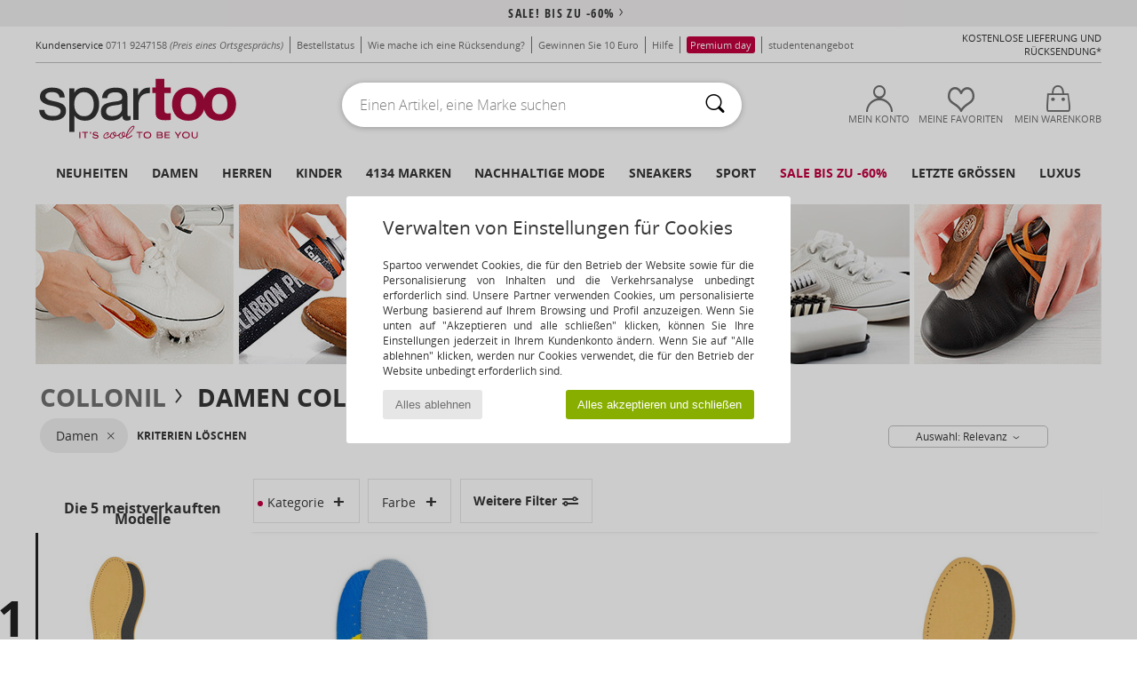

--- FILE ---
content_type: text/html; charset=UTF-8
request_url: https://www.spartoo.de/Collonil-b8017-damen.php
body_size: 43216
content:

	<!DOCTYPE html>
		<html>
		<head>
			<meta charset="utf-8" />
			<meta name="viewport" content="width=device-width, initial-scale=1.0, minimum-scale=1.0, maximum-scale=1.0, user-scalable=no">
			<meta name="msapplication-navbutton-color" content="#C30040" />
			<meta http-equiv="Content-Type" content="text/html; charset=utf-8" /><meta name="robots" content="noodp" /><link rel="alternate" media="only screen and (max-width: 640px)" href="https://www.spartoo.de/mobile/Collonil-b8017-damen.php" /><link rel="alternate" media="handheld" href="https://www.spartoo.de/mobile/Collonil-b8017-damen.php" /><link rel="canonical" href="https://www.spartoo.de/Collonil-b8017-damen.php" /><title>COLLONIL Schuhe, Accessoires Damen    - Kostenloser Versand | Spartoo.de</title><meta name="keywords" content="spartoo, spartoo.de, damen, Collonil
" /><meta name="description" content="Entdecken Sie auf Spartoo die  COLLONIL damen  Kollektion ► Große Auswahl an Größen und Modellen ✓ Kostenloser Versand mit Tiefpreisgarantie
" />
<link rel="alternate" href="https://www.spartoo.com/Collonil-b8017-femme.php#rst" hreflang="fr" />
<link rel="alternate" href="https://www.spartoo.co.uk/Collonil-b8017-women.php#rst" hreflang="en-gb" />
<link rel="alternate" href="https://www.spartoo.de/Collonil-b8017-damen.php#rst" hreflang="de-de" />
<link rel="alternate" href="https://www.spartoo.nl/Collonil-b8017-dames.php#rst" hreflang="nl-nl" />
<link rel="alternate" href="https://www.spartoo.dk/Collonil-b8017-dame.php#rst" hreflang="da-dk" />
<link rel="alternate" href="https://www.spartoo.gr/Collonil-b8017-woman.php#rst" hreflang="el-gr" />
<link rel="alternate" href="https://www.spartoo.cz/Collonil-b8017-pro-zeny.php#rst" hreflang="cs-cz" />
<link rel="alternate" href="https://www.spartoo.cn/Collonil-b8017-women.php#rst" hreflang="" />
<link rel="alternate" href="https://www.spartoo.sk/Collonil-b8017-damy.php#rst" hreflang="sk-sk" />
<link rel="alternate" href="https://www.spartoo.com.hr/Collonil-b8017-zena.php#rst" hreflang="hr-hr" />
		<link rel="stylesheet" href="https://imgext.spartoo.de/css/styles_desktop_SP-202601153.css" media="all" />
		<link rel="stylesheet" href="https://imgext.spartoo.de/css/css_desktop_SP_de-202601153.css" media="all" />
	<link rel="search" type="application/opensearchdescription+xml" title="www.spartoo.de" href="/searchEngine.xml" />
		<script type="text/javascript" nonce="53df35c57b056846d54efd62fc95997f">
			window.onerror = function (msg, err_url, line, column, error) {

				if(msg == "ResizeObserver loop limit exceeded" ||
					msg == "ResizeObserver loop completed with undelivered notifications.") {
					return;
				}

				let details = "";
				if(typeof error != "undefined" && error !== null) {
					if(typeof error.stack == "string") {
						details = error.stack;
					} else if(typeof error.toString == "function") {
						details = error.toString();
					}
				}

				var source_code = document.documentElement.innerHTML.split("\n");
				source_code.splice(line + 0, source_code.length - (line + 0));
				source_code.splice(0, line - 0);

				var post_data = "action=insert&msg=" + encodeURIComponent(msg)
					+ "&err_url=" + encodeURIComponent(err_url)
					+ "&line=" + encodeURIComponent(line)
					+ "&column=" + encodeURIComponent(column)
					+ "&error=" + encodeURIComponent(details)
					+ "&browser=" + encodeURIComponent(navigator.userAgent)
					+ "&source_code=" + encodeURIComponent(source_code.join("\n"));

				var XhrObj = new XMLHttpRequest();

				XhrObj.open("GET", "/ajax/save_javascript_error.php" + "?" + post_data);

				XhrObj.send(null);
			};
		</script>
	<script type="text/javascript" crossorigin="anonymous" src="https://imgext.spartoo.de/js/min/js_desktop_de.min-202601153.js"></script>
	<script type="text/javascript" crossorigin="anonymous" src="https://imgext.spartoo.de/js/min/js_async_de.min-202601153.js" async defer ></script>
	<script type="text/javascript" crossorigin="anonymous" src="https://imgext.spartoo.de/js/libext/jquery/jquery.produits.js"></script>
		<link rel="apple-touch-icon" sizes="180x180" href="https://imgext.spartoo.de/images/favicon/apple-touch-icon.png" />
		<link rel="icon" type="image/png" sizes="32x32" href="https://imgext.spartoo.de/images/favicon/favicon-32x32.png" />
		<link rel="icon" type="image/png" sizes="16x16" href="https://imgext.spartoo.de/images/favicon/favicon-16x16.png" />
		<link rel="manifest" href="/images/favicon/manifest.json" />
		<link rel="mask-icon" href="https://imgext.spartoo.de/images/favicon/safari-pinned-tab.svg" color="#C30040" />
		<meta name="theme-color" content="#C30040" /><style type="text/css" media="all">@import "https://imgext.spartoo.de/css/productList_SP-202601153.css";</style><script type="text/javascript">
			var size_selected = false;
			function sessionCustomer(id){
				var sessionId = parseInt(id);
				return sessionId;
			}
			var sessionId = parseInt(0)</script>
</head>

<body><div id="maskBlack" onclick="hide(document.getElementById('maskBlack'));hide(document.getElementById('size_grid'));return false;"></div>
				<a class="skip-link" href="#skip-link-anchor">Zurück zum Inhaltsverzeichnis </a>
			<div id="popup_alert_parent"></div>
			<script>
				/**
				 * Fonction qui détermine si on met les cookies selon le choix du visiteur + gestion gtag
				 * @param  bool $allow_cookies Choix du visiteur du l'acceptation des cookies (1 ou 0)
				 */
				function verifCookies(allow_cookies){

					if(typeof gtag != "undefined") {
						if(allow_cookies == 1) {
							gtag("consent", "update", {
								"ad_storage": "granted",
								"analytics_storage": "granted",
								"ad_user_data": "granted",
								"ad_personalization": "granted"
							});
						} else {
							gtag("consent", "update", {
								"ad_storage": "denied",
								"analytics_storage": "denied",
								"ad_user_data": "denied",
								"ad_personalization": "denied"
							});
						}
					}

					if(allow_cookies == 1) {
						window.uetq = window.uetq || [];
						window.uetq.push("consent", "update", {"ad_storage": "granted"});
					} else {
						window.uetq = window.uetq || [];
						window.uetq.push("consent", "update", {"ad_storage": "denied"});
					}

					// #1208822 - Activation des tags
					if(allow_cookies == 1 && typeof load_tag === "function") {
						load_tag();
						setTimeout(unload_tag, SP.tags.timeout);
					}

					if($.ajax) {
						$.ajax({
							type: "GET",
							url: "../ajax/allow_cookies.php",
							data: "allow_cookies=" + allow_cookies
						}).done(function(result) {
							$(".cookies_info").hide();
						});
					} else {
						$(".cookies_info").hide();
					}
				}
			</script>


			<div class="cookies_info">
				<div class="cookies_info-pop">
					<div class="cookies_info-pop-title">Verwalten von Einstellungen für Cookies</div>
					<div class="cookies_info-pop-text">Spartoo verwendet Cookies, die für den Betrieb der Website sowie für die Personalisierung von Inhalten und die Verkehrsanalyse unbedingt erforderlich sind. Unsere Partner verwenden Cookies, um personalisierte Werbung basierend auf Ihrem Browsing und Profil anzuzeigen. Wenn Sie unten auf "Akzeptieren und alle schließen" klicken, können Sie Ihre Einstellungen jederzeit in Ihrem Kundenkonto ändern. Wenn Sie auf "Alle ablehnen" klicken, werden nur Cookies verwendet, die für den Betrieb der Website unbedingt erforderlich sind. </div>
					<div class="cookies_info-pop-buttons">
						<button class="cookies_info-pop-buttons-refuse" onclick="javascript:verifCookies(0);">Alles ablehnen</button>
						<button class="cookies_info-pop-buttons-accept" onclick="javascript:verifCookies(1);">Alles akzeptieren und schließen</button>
					</div>
				</div>
			</div>
			<script>
				$(
					function(){
						SP.HeaderFront.header_services_init([{"index":"<a href=\"ausverkauf.php\">sale! Bis zu -60%<i class=\"icon-flecheDroite\"><\/i><\/a>"},{"index":"Kostenlose Lieferung und R\u00fccksendung"}], 0, 105);
					}
				);
			</script><div id="header_services"><div></div></div><div id="parent">
			<script type="text/javascript">
				function timer_op_right() {}
			</script>
				<header id="header">
					<div class="topLine">
						<div>
							<span>
							Kundenservice&nbsp;
							<a id="callNumber" href="tel:0711 9247158">0711 9247158<span id="call_horaires">Montag - Freitag: 9 - 17 Uhr</span></a>&nbsp;
							<span class="localCallPrice">(Preis eines Ortsgesprächs)</span>
							</span>
							<a href="https://www.spartoo.de/konto.php?commande=1" >Bestellstatus</a>
							<a href="javascript:faq_popup('retour');">Wie mache ich eine Rücksendung?</a>
							<a href="service_parrainage.php">Gewinnen Sie 10 Euro</a>
							<a href="hilfe.php" >Hilfe</a>
							<a href="premium.php"><span class="topLine_premiumDay">Premium day</span></a>
							
							
							
							<a href="student.php" style="text-transform:lowercase;">STUDENTENANGEBOT</a>
						</div>
					<div class="text_topLivraison" onclick="faq_popup('envoi');">Kostenlose Lieferung und Rücksendung*
</div>
					</div>
						<div class="header_top">
					<a href="/" class="logo">
						<img src="https://imgext.spartoo.de/includes/languages/german/images/topLogo.svg" alt="Spartoo" />
					</a>
						<form  class="searchContainer search headerSearch" action="search.php" method="get" id="form_search"><input class="headerSearchBar" type="text" name="keywords" id="keywords_field" autocomplete="off" value="" onfocus="completeSearchEngine();" onclick="displayDefaultResults();" placeholder="Einen Artikel, eine Marke suchen"  /><button id="submit_search" class="valid_search" type="submit" aria-label="Suchen"><i class="icon-rechercher"></i></button>
						</form>
						<div class="headerOptions">
							<div class="headerOption">

								<a href="https://www.spartoo.de/konto.php" ><i class="icon-persoCompte "></i>Mein Konto</a></div><div class="headerOption">
				<a href="https://www.spartoo.de/wishList_sp.php"><i class="icon-coeur"></i>Meine Favoriten</a></div>			<div class="headerOption" onmouseover="if(typeof(get_panier_hover) != 'undefined'){get_panier_hover();}">
								<a href="warenkorb.php"><i class="icon-panier"></i>Mein Warenkorb</a><div id="topPanier">
								</div>
							</div>
						</div>
					</div>
				</header>
		
		<nav id="nav"><ul id="onglets" onmouseover="if(typeof SP != 'undefined' && typeof SP.front != 'undefined' && typeof SP.front.lazyLoader != 'undefined'){ SP.front.lazyLoader.lazyHeader(); }"><div style="width:calc((100% - 1200px)/2);"></div>
			<li><a href="neue-schuhkollektion.php" >Neuheiten</a>
				<div id="menuGlobal">
					<div>
						<div class="headerMenu_linkListTitle"><a href="neue-schuhkollektion-damen.php" >Damen</a></div>
						<div class="listLiens_specialLink_newF" style="background: url(https://imgext.spartoo.de/images//header_menu_new_sprite_ah---20251215.jpg) no-repeat 0 0;"></div>
						<div><a href="neue-schuhkollektion-damen.php" >Herbst / Winter Kollektion</a></div>
						<a href="neue-schuhkollektion-damen-schuhe.php" >Schuhneuheiten</a><br />
						<a href="neue-schuhkollektion-damen-bekleidung.php" >Neuheiten Bekleidung</a><br />
						<a href="neue-schuhkollektion-damen-taschen.php" >Taschenneuheiten </a><br />&nbsp;<br />
						<a href="neuheiten-woche-damen.php" >Neuheiten dieser Woche</a> <br />
						<a href="neuheiten-monats-damen.php" >Neuheiten diesen Monat</a> <br />
						<div><a href="Kleine-Preise-st-11978-0-damen.php" >Auswahl an Frauen unter 70€  <i class="icon-flecheDroite"></i></a></div>
						<div><a href="neue-schuhkollektion-damen.php" >Alle Neuheiten der Saison</a> <i class="icon-flecheDroite"></i></div>
					</div><div>
						<div class="headerMenu_linkListTitle"><a href="neue-schuhkollektion-herren.php" >Herren</a></div>
						<div class="listLiens_specialLink_newH" style="background: url(https://imgext.spartoo.de/images//header_menu_new_sprite_ah---20251215.jpg) no-repeat 0 -87px;"></div>
						<div><a href="neue-schuhkollektion-herren.php" >Herbst / Winter Kollektion</a></div>
						<a href="neue-schuhkollektion-herren-schuhe.php" >Schuhneuheiten</a><br />
						<a href="neue-schuhkollektion-herren-bekleidung.php" >Neuheiten Bekleidung</a><br />
						<a href="neue-schuhkollektion-herren-taschen.php" >Taschenneuheiten </a><br />&nbsp;<br />
						<a href="neuheiten-woche-herren.php" >Neuheiten dieser Woche</a><br/>
						<a href="neuheiten-monats-herren.php" >Neuheiten diesen Monat</a><br />
						<div><a href="Kleine-Preise-st-11978-0-herren.php" >Auswahl für Männer unter 70€  <i class="icon-flecheDroite"></i></a></div>
						<div><a href="neue-schuhkollektion-herren.php" >Alle Neuheiten der Saison</a> <i class="icon-flecheDroite"></i></div>
					</div><div>
						<div class="headerMenu_linkListTitle"><a href="neue-schuhkollektion-kinder.php" >Kinder</a></div>
						<div class="listLiens_specialLink_newK" style="background: url(https://imgext.spartoo.de/images//header_menu_new_sprite_ah---20251215.jpg) no-repeat 0 -174px;"></div>
						<div><a href="neue-schuhkollektion-kinder.php" >Herbst / Winter Kollektion</a></div>
						<a href="neue-schuhkollektion-kinder-schuhe.php" >Schuhneuheiten</a><br />
						<a href="neue-schuhkollektion-kinder-bekleidung.php" >Neuheiten Bekleidung</a><br />
						<a href="neue-schuhkollektion-kinder-taschen.php" >Taschenneuheiten </a><br />&nbsp;<br />
						<a href="neuheiten-woche-kinder.php" >Neuheiten dieser Woche</a><br/>
						<a href="neuheiten-monats-kinder.php" >Neuheiten diesen Monat</a> <br />
						<div><a href="Kleine-Preise-st-11978-0-kinder.php" >Kinderauswahl unter 70€  <i class="icon-flecheDroite"></i></a></div>
						<div><a href="neue-schuhkollektion-kinder.php" >Alle Neuheiten der Saison</a> <i class="icon-flecheDroite"></i></div>
					</div><div>
						<div class="headerMenu_linkListTitle"><a href="schuhe-luxus.php?classement=NEW_PRODUCTS" >Luxus</a></div>
						<div class="listLiens_specialLink_newK" style="background: url(https://imgext.spartoo.de/images//header_menu_luxe---20251215.jpg) no-repeat 0 0;"></div>
						<div><a href="schuhe-luxus.php?classement=NEW_PRODUCTS" >Herbst / Winter Kollektion</a></div>
						<a href="schuhe-luxus-schuhe.php?classement=NEW_PRODUCTS" >Schuhneuheiten</a><br />
						<a href="schuhe-luxus-bekleidung.php?classement=NEW_PRODUCTS" >Neuheiten Bekleidung</a><br />
						<a href="schuhe-luxus-taschen.php?classement=NEW_PRODUCTS" >Taschenneuheiten </a><br />
						<br />
						<br /><br /><br />
						<div><a href="schuhe-luxus.php?classement=NEW_PRODUCTS" >Alle Neuheiten der Saison</a> <i class="icon-flecheDroite"></i></div>
					</div><div><div class="headerMenu_linkListTitle"><a href="Modetrends.php?filterGender=f">Inspiration Damen</a></div><a href="Modetrends.php?tendance_id=32164" >Shades of brown</a><br /><a href="Modetrends.php?tendance_id=32116" >Cool girl energy</a><br /><a href="Modetrends.php?tendance_id=32068" >Scandi style</a><br /><a href="Modetrends.php?tendance_id=32020" >Unvergessliche Abende</a><br /><div class="headerMenu_linkListTitle"><a href="Modetrends.php?filterGender=h" class="header_gender_trend_link">Inspiration Herren</a></div><a href="Modetrends.php?tendance_id=32188" >Weiche Maschen</a><br /><a href="Modetrends.php?tendance_id=32140" >Saisonale Pullover</a><br /><a href="Modetrends.php?tendance_id=32092" >City nomad</a><br /><a href="Modetrends.php?tendance_id=32044" >Party time</a><br />
					<a href="service_cadeau.php" class="header_carteKdo" style="margin-top:20px;">
						<img class="lazyHeader" src="https://imgext.spartoo.de/images/trans.gif" data-original="https://imgext.spartoo.de/images/header_menu_carteKdo.gif" alt="Verschenken Sie Mode als Gutschein" />
						Geschenkgutschein
					</a>
				</div>
			</div>
		</li>
		<li><a href="damen.php">Damen</a>
			<div id="menuFemme"><div>
					<div class="headerMenu_linkListTitle"><a href="damenschuhe.php" >Damenschuhe</a></div>
					<a href="Stiefeletten-damen-st-10217-10127-0.php" ><i class="icon-boots"></i> Stiefelletten / Boots</a><br /><a href="Sneaker-damen-st-10217-10157-0.php" ><i class="icon-sneakers"></i> Sneaker</a><br /><a href="Stiefel-damen-st-10217-10124-0.php" ><i class="icon-bottes"></i> Stiefel</a><br /><a href="Pantoletten-Clogs-damen-st-10217-10139-0.php" ><i class="icon-mules"></i> Pantoletten / Clogs</a><br /><a href="Hausschuhe-damen-st-10217-10141-0.php" ><i class="icon-chaussons"></i> Hausschuhe</a><br /><a href="Sandalen-Sandaletten-damen-st-10217-10148-0.php" ><i class="icon-sandales"></i> Sandalen / Sandaletten</a><br /><a href="Derby-Schuhe-et-Richelieu-damen-st-10217-10156-0.php" ><i class="icon-derbies"></i> Derby-Schuhe & Richelieu</a><br /><a href="Zehensandalen-damen-st-10217-10155-0.php" ><i class="icon-tongs"></i> Zehensandalen</a><br /><a href="Pumps-damen-st-10217-10134-0.php" ><i class="icon-escarpins"></i> Pumps</a><br /><a href="Ballerinas-damen-st-10217-10119-0.php" ><i class="icon-ballerines"></i> Ballerinas</a><br /><a href="Slipper-et-Bootsschuhe-damen-st-10217-10129-0.php" ><i class="icon-mocassins"></i> Slipper & Bootsschuhe</a><br /><a href="Sportschuhe-damen-st-10217-10005-0.php" ><i class="icon-sport"></i> Sportschuhe</a><br />
					<div><a href="Kleine-Preise-st-11978-0-damen-schuhe.php" >Damenschuhe unter 70€  <i class="icon-flecheDroite"></i></a></div>
					<div><a href="damenschuhe.php" >Alle Damenschuhe <i class="icon-flecheDroite"></i></a></div>
				</div><div>
					<div class="headerMenu_linkListTitle"><a href="bekleidung-damen.php" >Damenbekleidung</a></div>
					<a href="Mantel-damen-st-10617-10168-0.php" ><i class="icon-manteaux"></i> Mäntel</a><br /><a href="Jeans-damen-st-10617-10176-0.php" ><i class="icon-jeans"></i> Jeans</a><br /><a href="Jacken-damen-st-10617-10174-0.php" ><i class="icon-vestes"></i> Jacken</a><br /><a href="T-Shirts-ET-Poloshirts-damen-st-10617-10170-0.php" ><i class="icon-tshirt"></i> T-Shirts & Poloshirts</a><br /><a href="Sweatshirts-und-Fleecejacken-damen-st-10617-10801-0.php" ><i class="icon-sweats"></i> Sweatshirts und Fleecejacken</a><br /><a href="Jogging-ET-Sportbekleidung-damen-st-10617-10997-0.php" ><i class="icon-joggings"></i> Jogging & Sportbekleidung</a><br /><a href="Kleider-damen-st-10617-10515-0.php" ><i class="icon-robes"></i> Kleider</a><br /><a href="Pullover-ET-Strickjacken-damen-st-10617-10171-0.php" ><i class="icon-pulls"></i> Pullover & Strickjacken</a><br /><a href="Overalls-damen-st-10617-10791-0.php" ><i class="icon-salopettes"></i> Overalls / Latzhosen</a><br /><a href="Rocke-damen-st-10617-10508-0.php" ><i class="icon-jupes"></i> Röcke</a><br /><a href="Hosen-damen-st-10617-10179-0.php" ><i class="icon-pantalons"></i> Hosen</a><br /><a href="Nachtwasche-damen-st-10617-9988-0.php" ><i class="icon-pyjamas"></i> Nachtwäsche</a><br />
					<div><a href="Kleine-Preise-st-11978-0-damen-bekleidung.php" >Damenbekleidung unter 70€  <i class="icon-flecheDroite"></i></a></div>
					<div><a href="bekleidung-damen.php" >Alle Kleidungsstücke für Damen <i class="icon-flecheDroite"></i></a></div>
				</div><div>
					<div class="headerMenu_linkListTitle"><a href="Unterwasche-st-11474-0-damen.php" >Unterwäsche Damen</a></div>
					<a href="Damenslip-und-andere-Unterwasche-damen-st-11474-11392-0.php" ><i class="icon-slips"></i> Damenslip und andere Unterwäsche</a><br /><a href="Bhs-und-Sport-Bhs-damen-st-11474-10191-0.php" ><i class="icon-soutifs"></i> Bhs und Sport-Bhs</a><br /><a href="Andere-Arten-von-Unterwasche-damen-st-11474-11393-0.php" ><i class="icon-underwear"></i> Andere Arten von Unterwäsche</a><br />
					<br />
					<div class="headerMenu_linkListTitle"><a href="taschen-damen.php" >Damentaschen</a></div>
					<a href="Handtaschen-damen-st-10568-10160-0.php" ><i class="icon-sacamain"></i> Handtaschen</a><br /><a href="Rucksacke-damen-st-10568-10162-0.php" ><i class="icon-sacados"></i> Rucksäcke</a><br /><a href="Umhangetaschen-damen-st-10568-10147-0.php" ><i class="icon-bandouliere"></i> Umhängetaschen</a><br /><a href="Sporttaschen-damen-st-10568-10146-0.php" ><i class="icon-sacsport"></i> Sporttaschen</a><br /><a href="Reisetasche-damen-st-10568-10213-0.php" ><i class="icon-valise"></i> Reisetasche</a><br /><a href="Portemonnaie-damen-st-10568-10201-0.php" ><i class="icon-portefeuille"></i> Geldbörsen</a><br /><a href="Kleine-Taschen-damen-st-10568-10677-0.php" ><i class="icon-pochette"></i> Kleine Taschen</a><br />
					<div><a href="Kleine-Preise-st-11978-0-damen-taschen.php" >Damentaschen unter 70€  <i class="icon-flecheDroite"></i></a></div>
					<div><a href="taschen-damen.php" >Alle Damentaschen <i class="icon-flecheDroite"></i></a></div>
				</div><div>
					<div class="headerMenu_linkListTitle"><a href="turnschuhe-damen.php#rst">Sport</a></div>
					<a href="Sneaker-damen-st-2-10157-0.php" ><i class="icon-sneakers"></i> Sneaker</a><br /><a href="Sportschuhe-damen-st-2-10005-0.php" ><i class="icon-sport"></i> Sportschuhe</a><br /><a href="Bekleidung-Accessoires-damen-st-2-10161-0.php" > Bekleidung Accessoires</a><br /><a href="Stiefel-damen-st-2-10124-0.php" ><i class="icon-bottes"></i> Stiefel</a><br /><a href="Jogging-ET-Sportbekleidung-damen-st-2-10997-0.php" ><i class="icon-joggings"></i> Jogging & Sportbekleidung</a><br />
					<br /><div class="headerMenu_linkListTitle"><a href="schuhe-luxus.php">Luxus</a></div>
					<a href="Stiefeletten-damen-st-10641-10127-0.php" ><i class="icon-boots"></i> Stiefelletten / Boots</a><br /><a href="Sneaker-damen-st-10641-10157-0.php" ><i class="icon-sneakers"></i> Sneaker</a><br /><a href="Hausschuhe-damen-st-10641-10141-0.php" ><i class="icon-chaussons"></i> Hausschuhe</a><br /><a href="Stiefel-damen-st-10641-10124-0.php" ><i class="icon-bottes"></i> Stiefel</a><br /><a href="T-Shirts-ET-Poloshirts-damen-st-10641-10170-0.php" ><i class="icon-tshirt"></i> T-Shirts & Poloshirts</a><br /><a href="Kleider-damen-st-10641-10515-0.php" ><i class="icon-robes"></i> Kleider</a><br />
				</div><div>
					<div class="headerMenu_linkListTitle"><a href="marques.php">Unsere Top Marken</a></div>
					<a href="birkenstock-damen.php" >BIRKENSTOCK</a><br /><a href="Dr.-Martens-b76-damen.php" >Dr. Martens</a><br /><a href="Moon-Boot-b692-damen.php" >Moon Boot</a><br /><a href="New-Balance-b337-damen.php" >New Balance</a><br /><a href="adidas-damen.php" >adidas</a><br />
					<br />
					<div class="headerMenu_linkListTitle" style="font-family: OpenSansCond, Arial, sans-serif;">Hier die Auswahl</div>
					<a href="made-in-germany-st-11565-0-damen.php" ><img src="https://imgext.spartoo.de/images//flags_alt/flag_de.png" width="15" alt="Made in Germany" /> Made in Germany</a><br />
					<a href="schuhe-mit-grossen-grossen-damen.php" >Grosse grössen</a><br />
					<a href="aktuelle-schuhmode-damen.php" >Streetwear</a><br />
					<a href="umweltfreundliche-schuhe-damen.php" ><i class="icon-eco" style="color: #428863;"></i> Umweltbewusst</a><br />
					<div class="headerMenu_linkListTitle"><a href="Modetrends.php?filterGender=f" class="header_gender_trend_link">Inspiration</a></div>
					<a href="service_cadeau.php" class="header_carteKdo" style="margin-top:20px;">
						<img class="lazyHeader" src="https://imgext.spartoo.de/images/trans.gif" data-original="https://imgext.spartoo.de/images/header_menu_carteKdo.gif" alt="Verschenken Sie Mode als Gutschein" />
						Geschenkgutschein
					</a>
				</div></div>
		</li>
		<li><a href="herren.php">Herren</a>
			<div id="menuHomme">
				<div>
					<div class="headerMenu_linkListTitle"><a href="herrenschuhe.php" >Herrenschuhe</a></div>
					<a href="Sneaker-herren-st-10218-10157-0.php" ><i class="icon-sneakers"></i> Sneaker</a><br /><a href="Stiefeletten-herren-st-10218-10127-0.php" ><i class="icon-boots"></i> Stiefelletten / Boots</a><br /><a href="Hausschuhe-herren-st-10218-10141-0.php" ><i class="icon-chaussons"></i> Hausschuhe</a><br /><a href="Sportschuhe-herren-st-10218-10005-0.php" ><i class="icon-sport"></i> Sportschuhe</a><br /><a href="Pantoletten-Clogs-herren-st-10218-10139-0.php" ><i class="icon-mules"></i> Pantoletten / Clogs</a><br /><a href="Derby-Schuhe-et-Richelieu-herren-st-10218-10156-0.php" ><i class="icon-derbies"></i> Derby-Schuhe & Richelieu</a><br /><a href="Stiefel-herren-st-10218-10124-0.php" ><i class="icon-bottes"></i> Stiefel</a><br /><a href="Slipper-et-Bootsschuhe-herren-st-10218-10129-0.php" ><i class="icon-mocassins"></i> Slipper & Bootsschuhe</a><br /><a href="Zehensandalen-herren-st-10218-10155-0.php" ><i class="icon-tongs"></i> Zehensandalen</a><br /><a href="Skaterschuhe-herren-st-10218-10150-0.php" ><i class="icon-skate"></i> Skaterschuhe</a><br /><a href="Sandalen-Sandaletten-herren-st-10218-10148-0.php" ><i class="icon-sandales"></i> Sandalen / Sandaletten</a><br /><a href="Stoffpantoletten-Espandrillos-herren-st-10218-10135-0.php" ><i class="icon-espadrilles"></i> Stoffpantoletten / Espandrillos</a><br />
					<div><a href="Kleine-Preise-st-11978-0-herren-schuhe.php" >Herrenschuhe unter 70€  <i class="icon-flecheDroite"></i></a></div>
					<div><a href="herrenschuhe.php" >Alle Herrenschuhe <i class="icon-flecheDroite"></i></a></div>
				</div><div>
					<div class="headerMenu_linkListTitle"><a href="bekleidung-herren.php" >Herrenbekleidung</a></div>
					<a href="T-Shirts-ET-Poloshirts-herren-st-10617-10170-0.php" ><i class="icon-tshirt"></i> T-Shirts & Poloshirts</a><br /><a href="Sweatshirts-und-Fleecejacken-herren-st-10617-10801-0.php" ><i class="icon-sweats"></i> Sweatshirts und Fleecejacken</a><br /><a href="Mantel-herren-st-10617-10168-0.php" ><i class="icon-manteaux"></i> Mäntel</a><br /><a href="Jogging-ET-Sportbekleidung-herren-st-10617-10997-0.php" ><i class="icon-joggings"></i> Jogging & Sportbekleidung</a><br /><a href="Jacken-herren-st-10617-10174-0.php" ><i class="icon-vestes"></i> Jacken</a><br /><a href="Jeans-herren-st-10617-10176-0.php" ><i class="icon-jeans"></i> Jeans</a><br /><a href="Hosen-herren-st-10617-10179-0.php" ><i class="icon-pantalons"></i> Hosen</a><br /><a href="Hemden-herren-st-10617-10166-0.php" ><i class="icon-chemises"></i> Hemden</a><br /><a href="Pullover-ET-Strickjacken-herren-st-10617-10171-0.php" ><i class="icon-pulls"></i> Pullover & Strickjacken</a><br /><a href="Nachtwasche-herren-st-10617-9988-0.php" ><i class="icon-pyjamas"></i> Nachtwäsche</a><br /><a href="Shorts-herren-st-10617-10181-0.php" ><i class="icon-bermudas"></i> Shorts</a><br /><a href="Bademode-herren-st-10617-10193-0.php" ><i class="icon-maillotsbain"></i> Badeanzug & Badeshorts</a><br />
					<div><a href="Kleine-Preise-st-11978-0-herren-bekleidung.php" >Herrenbekleidung unter 70€  <i class="icon-flecheDroite"></i></a></div>
					<div><a href="bekleidung-herren.php" >Alle Kleidungsstücke für Herren <i class="icon-flecheDroite"></i></a></div>
				</div><div>
					<div class="headerMenu_linkListTitle"><a href="Unterwasche-st-11474-0-herren.php" >Unterwäsche Herren</a></div>
					<a href="Boxer-herren-st-11474-10185-0.php" ><i class="icon-boxers"></i> Boxer</a><br /><a href="Boxershorts-herren-st-11474-10187-0.php" ><i class="icon-calecons"></i> Boxershorts</a><br /><a href="Slips-herren-st-11474-10190-0.php" ><i class="icon-slips"></i> Slips</a><br />
					<br />
					<div class="headerMenu_linkListTitle"><a href="taschen-herren.php" >Herrentaschen</a></div>
					<a href="Rucksacke-herren-st-10568-10162-0.php" ><i class="icon-sacados"></i> Rucksäcke</a><br /><a href="Sporttaschen-herren-st-10568-10146-0.php" ><i class="icon-sacsport"></i> Sporttaschen</a><br /><a href="Reisetasche-herren-st-10568-10213-0.php" ><i class="icon-valise"></i> Reisetasche</a><br /><a href="Dokumententasche-Aktentasche-herren-st-10568-10683-0.php" ><i class="icon-portedoc"></i> Dokumententasche / Aktentasche</a><br /><a href="Kleine-Taschen-herren-st-10568-10677-0.php" ><i class="icon-pochette"></i> Kleine Taschen</a><br /><a href="Portemonnaie-herren-st-10568-10201-0.php" ><i class="icon-portefeuille"></i> Geldbörsen</a><br /><a href="Handtaschen-herren-st-10568-10160-0.php" ><i class="icon-sacamain"></i> Handtaschen</a><br />
					<div><a href="Kleine-Preise-st-11978-0-herren-taschen.php" >Herrentaschen unter 70€  <i class="icon-flecheDroite"></i></a></div>
					<div><a href="taschen-herren.php" >Alle Herrentaschen <i class="icon-flecheDroite"></i></a></div>
				</div><div>
					<div class="headerMenu_linkListTitle">
						<a href="turnschuhe-herren.php#rst">
							Sport
						</a>
					</div>
					<a href="Sportschuhe-herren-st-2-10005-0.php" ><i class="icon-sport"></i> Sportschuhe</a><br /><a href="Sneaker-herren-st-2-10157-0.php" ><i class="icon-sneakers"></i> Sneaker</a><br /><a href="Jogging-ET-Sportbekleidung-herren-st-2-10997-0.php" ><i class="icon-joggings"></i> Jogging & Sportbekleidung</a><br /><a href="Bekleidung-Accessoires-herren-st-2-10161-0.php" > Bekleidung Accessoires</a><br /><a href="Sporttaschen-herren-st-2-10146-0.php" ><i class="icon-sacsport"></i> Sporttaschen</a><br />
					<br /><div class="headerMenu_linkListTitle"><a href="schuhe-luxus.php">Luxus</a></div>
					<a href="Sneaker-herren-st-10641-10157-0.php" ><i class="icon-sneakers"></i> Sneaker</a><br /><a href="Boxer-herren-st-10641-10185-0.php" ><i class="icon-boxers"></i> Boxer</a><br /><a href="T-Shirts-ET-Poloshirts-herren-st-10641-10170-0.php" ><i class="icon-tshirt"></i> T-Shirts & Poloshirts</a><br /><a href="Sweatshirts-und-Fleecejacken-herren-st-10641-10801-0.php" ><i class="icon-sweats"></i> Sweatshirts und Fleecejacken</a><br /><a href="Stiefeletten-herren-st-10641-10127-0.php" ><i class="icon-boots"></i> Stiefelletten / Boots</a><br /><a href="Socken-und-Strumpfhosen-herren-st-10641-11862-0.php" > Socken und Strumpfhosen</a><br />

				</div><div>
					<div class="headerMenu_linkListTitle"><a href="marques.php">Unsere Top Marken</a></div>
					<a href="Converse-b5-herren.php" >Converse</a><br /><a href="Dr.-Martens-b76-herren.php" >Dr. Martens</a><br /><a href="Giesswein-b243-herren.php" >Giesswein</a><br /><a href="New-Balance-b337-herren.php" >New Balance</a><br /><a href="adidas-herren.php" >adidas</a><br />
					<br />
					<div class="headerMenu_linkListTitle" style="font-family: OpenSansCond, Arial, sans-serif;">Hier die Auswahl</div>
					<a href="made-in-germany-st-11565-0-herren.php" >
						<img src="https://imgext.spartoo.de/images//flags_alt/flag_de.png" width="15" alt="Made in Germany" /> Made in Germany
					</a><br />
					<a href="schuhe-mit-grossen-grossen-herren.php" >
						Grosse grössen
					</a><br />
					<a href="aktuelle-schuhmode-herren.php" >
						Streetwear
					</a><br />
					<a href="umweltfreundliche-schuhe-herren.php" >
						<i class="icon-eco" style="color: #428863;"></i> Umweltbewusst
					</a><br />
					<div class="headerMenu_linkListTitle">
						<a href="Modetrends.php?filterGender=h" class="header_gender_trend_link">
							Inspiration
						</a>
					</div>
					<a href="service_cadeau.php" class="header_carteKdo" style="margin-top:20px;">
						<img class="lazyHeader" src="https://imgext.spartoo.de/images/trans.gif" data-original="https://imgext.spartoo.de/images/header_menu_carteKdo.gif" alt="Verschenken Sie Mode als Gutschein" />
						Geschenkgutschein
					</a>
				</div>
			</div>
		</li>
		<li><a href="kind.php">Kinder</a>
			<div id="menuEnfant">
				<div>
					<div class="headerMenu_linkListTitle"><a href="baby.php" >Baby (0-2 Jahre)</a></div>
					<a href="Hausschuhe-st-32-10141.php" ><i class="icon-chaussons"></i> Hausschuhe</a><br /><a href="Sneaker-st-32-10157.php" ><i class="icon-sneakers"></i> Sneaker</a><br /><a href="Sandalen-Sandaletten-st-32-10148.php" ><i class="icon-sandales"></i> Sandalen / Sandaletten</a><br /><a href="Stiefeletten-st-32-10127.php" ><i class="icon-boots"></i> Stiefelletten / Boots</a><br /><a href="Stiefel-st-32-10124.php" ><i class="icon-bottes"></i> Stiefel</a><br />
					<a href="Overalls-st-32-10791.php" ><i class="icon-salopettes"></i> Overalls / Latzhosen</a><br /><a href="Nachtwasche-st-32-9988.php" ><i class="icon-pyjamas"></i> Nachtwäsche</a><br /><a href="Bademode-st-32-10193.php" ><i class="icon-maillotsbain"></i> Badeanzug & Badeshorts</a><br />
					<br /><br />
					<div><a href="Kleine-Preise-st-11978-0-kinder.php" >Auswahl unter 70€  <i class="icon-flecheDroite"></i></a></div>
					<div><a href="baby-schuhe.php" >Alle Schuhe <i class="icon-flecheDroite"></i></a></div>
					<div><a href="baby-bekleidung.php" >Alle Kleidungsstücke <i class="icon-flecheDroite"></i></a></div>
					<div><a href="baby-taschen.php" >Alle Taschen <i class="icon-flecheDroite"></i></a></div>
				</div><div>
					<div class="headerMenu_linkListTitle"><a href="kinder.php" >Kinder (2-12 Jahre)</a></div>
					<a href="Sneaker-st-33-10157.php" ><i class="icon-sneakers"></i> Sneaker</a><br /><a href="Hausschuhe-st-33-10141.php" ><i class="icon-chaussons"></i> Hausschuhe</a><br /><a href="Stiefeletten-st-33-10127.php" ><i class="icon-boots"></i> Stiefelletten / Boots</a><br /><a href="Stiefel-st-33-10124.php" ><i class="icon-bottes"></i> Stiefel</a><br /><a href="Pantoletten-Clogs-st-33-10139.php" ><i class="icon-mules"></i> Pantoletten / Clogs</a><br />
					<a href="Sweatshirts-und-Fleecejacken-st-33-10801.php" ><i class="icon-sweats"></i> Sweatshirts und Fleecejacken</a><br /><a href="Mantel-st-33-10168.php" ><i class="icon-manteaux"></i> Mäntel</a><br /><a href="T-Shirts-ET-Poloshirts-st-33-10170.php" ><i class="icon-tshirt"></i> T-Shirts & Poloshirts</a><br />
					<a href="Rucksacke-st-33-10162.php" ><i class="icon-sacados"></i> Rucksäcke</a><br /><a href="Ranzen-Aktentasche-st-33-10610.php" ><i class="icon-cartable"></i> Ranzen / Aktentasche</a><br />
					<div><a href="Kleine-Preise-st-11978-0-kinder.php" >Auswahl unter 70€  <i class="icon-flecheDroite"></i></a></div>
					<div><a href="kinder-schuhe.php" >Alle Schuhe <i class="icon-flecheDroite"></i></a></div>
					<div><a href="kinder-bekleidung.php" >Alle Kleidungsstücke <i class="icon-flecheDroite"></i></a></div>
					<div><a href="kinder-taschen.php" >Alle Taschen <i class="icon-flecheDroite"></i></a></div>
				</div><div>
					<div class="headerMenu_linkListTitle"><a href="teenager.php" >Jugendliche (12-16 Jahre)</a></div>
					<a href="Stiefeletten-st-34-10127.php" ><i class="icon-boots"></i> Stiefelletten / Boots</a><br /><a href="Sneaker-st-34-10157.php" ><i class="icon-sneakers"></i> Sneaker</a><br /><a href="Stiefel-st-34-10124.php" ><i class="icon-bottes"></i> Stiefel</a><br /><a href="Sportschuhe-st-34-10005.php" ><i class="icon-sport"></i> Sportschuhe</a><br /><a href="Pantoletten-Clogs-st-34-10139.php" ><i class="icon-mules"></i> Pantoletten / Clogs</a><br />
					<a href="Jogging-ET-Sportbekleidung-st-34-10997.php" ><i class="icon-joggings"></i> Jogging & Sportbekleidung</a><br /><a href="Bademode-st-34-10193.php" ><i class="icon-maillotsbain"></i> Badeanzug & Badeshorts</a><br /><a href="Overalls-st-34-10791.php" ><i class="icon-salopettes"></i> Overalls / Latzhosen</a><br />
					<a href="Rucksacke-st-34-10162.php" ><i class="icon-sacados"></i> Rucksäcke</a><br /><a href="Kosmetiktasche-st-34-10566.php" ><i class="icon-trousse"></i> Kosmetiktasche</a><br />
					<div><a href="Kleine-Preise-st-11978-0-kinder.php" >Auswahl unter 70€  <i class="icon-flecheDroite"></i></a></div>
					<div><a href="teenager-schuhe.php" >Alle Schuhe <i class="icon-flecheDroite"></i></a></div>
					<div><a href="teenager-bekleidung.php" >Alle Kleidungsstücke <i class="icon-flecheDroite"></i></a></div>
					<div><a href="teenager-taschen.php" >Alle Taschen <i class="icon-flecheDroite"></i></a></div>
				</div>
				<div>
					<div class="headerMenu_linkListTitle"><a href="marques.php">Unsere Top Marken</a></div>
					<a href="birkenstock-kinder.php" >BIRKENSTOCK</a><br /><a href="Citrouille-et-Compagnie-b1154-kinder.php" >Citrouille et Compagnie</a><br /><a href="Converse-b5-kinder.php" >Converse</a><br /><a href="Crocs-b508-kinder.php" >Crocs</a><br /><a href="Dr.-Martens-b76-kinder.php" >Dr. Martens</a><br /><a href="Easy-Peasy-b7936-kinder.php" >Easy Peasy</a><br /><a href="GBB-b487-kinder.php" >GBB</a><br /><a href="Giesswein-b243-kinder.php" >Giesswein</a><br /><a href="Little-Mary-b806-kinder.php" >Little Mary</a><br /><a href="New-Balance-b337-kinder.php" >New Balance</a><br /><a href="skechers-kinder.php" >Skechers</a><br /><a href="tommy-hilfiger-kinder.php" >Tommy Hilfiger</a><br /><a href="adidas-kinder.php" >adidas</a><br />
					<div><a href="marken.php?gender=K" >Alle Marken für Kinder 
 <i class="icon-flecheDroite"></i></a></div>
				</div><div>
					<div class="headerMenu_linkListTitle" style="font-family: OpenSansCond, Arial, sans-serif; font-size: 15px;">Marke im Blickpunkt</div><a href="Little-Mary-b806.php#rst">
						<img class="lazyHeader" src="https://imgext.spartoo.de/images/trans.gif" data-original="https://imgext.spartoo.de/images/header_kids_806---20251215.jpg" alt="Little Mary" />
					</a>
		<a href="service_cadeau.php" class="header_carteKdo" style="margin-top:20px;">
						<img class="lazyHeader" src="https://imgext.spartoo.de/images/trans.gif" data-original="https://imgext.spartoo.de/images/header_menu_carteKdo.gif" alt="Verschenken Sie Mode als Gutschein" />
						Geschenkgutschein
					</a>
				</div>
			</div>
		</li>
				<li>
					<a href="marken.php" id="headerMenuBrand">4134 Marken</a>
					<div id="menuBrand">
						<ul>
							<li>
								<p class="menuBrandDiv">Top 100</p>
								<div id="topBrand">
									<div class="listBrand"><span class="brandLetter">A</span><br /><a href="ALMA-EN-PENA-b88227.php" >ALMA EN PENA</a><br /><a href="ALOHAS-b88139.php" >ALOHAS</a><br /><a href="adidas.php" >adidas</a><br /><a href="adidas-TERREX-b74646.php" >adidas TERREX</a><br /><a href="Aigle-b16.php" >Aigle</a><br />
						<a href="Airstep-b511.php" class="bestBrand">Airstep / A.S.98</a>
						<br><a href="Art-b105.php" >Art</a><br /><a href="Asics-b63.php" >Asics</a><br /><span class="brandLetter">B</span><br /><a href="birkenstock.php" >BIRKENSTOCK</a><br /><a href="BOSS-b41020.php" >BOSS</a><br />
						<a href="BOTD-b29549.php" class="bestBrand">BOTD</a>
						<br>
						<a href="Betty-London-b939.php" class="bestBrand">Betty London</a>
						<br><a href="Blackstone-b176.php" >Blackstone</a><br /><a href="Blauer-b89141.php" >Blauer</a><br /><a href="Blundstone-b30403.php" >Blundstone</a><br /><a href="Buffalo-b22.php" >Buffalo</a><br /><span class="brandLetter">C</span><br /><a href="Calvin-Klein-Jeans-b403.php" >Calvin Klein Jeans</a><br />
						<a href="Carlington-b472.php" class="bestBrand">Carlington</a>
						<br>
						<a href="Casual-Attitude-b985.php" class="bestBrand">Casual Attitude</a>
						<br><a href="Caterpillar-b228.php" >Caterpillar</a><br />
									</div>
									<div class="listBrand">
						<a href="Citrouille-et-Compagnie-b1154.php" class="bestBrand">Citrouille et Compagnie</a>
						<br><a href="Clarks-b21.php" >Clarks</a><br /><a href="Columbia-b23.php" >Columbia</a><br /><a href="Converse-b5.php" >Converse</a><br /><a href="Crocs-b508.php" >Crocs</a><br /><span class="brandLetter">D</span><br /><a href="D.Franklin-b88188.php" >D.Franklin</a><br /><a href="DC-Shoes-b61.php" >DC Shoes</a><br /><a href="DVS-b20.php" >DVS</a><br /><a href="Dorking-b680.php" >Dorking</a><br />
						<a href="Dr.-Martens-b76.php" class="bestBrand">Dr. Martens</a>
						<br>
						<a href="Dream-in-Green-b940.php" class="bestBrand">Dream in Green</a>
						<br><span class="brandLetter">E</span><br />
						<a href="Easy-Peasy-b7936.php" class="bestBrand">Easy Peasy</a>
						<br><a href="El-Naturalista-b43.php" >El Naturalista</a><br /><a href="Emporio-Armani-EA7-st-11503-0.php" >Emporio Armani EA7</a><br /><span class="brandLetter">F</span><br />
						<a href="Fashion-brands-b68758.php" class="bestBrand">Fashion brands</a>
						<br>
						<a href="Fericelli-b984.php" class="bestBrand">Fericelli</a>
						<br><a href="Fly-London-b474.php" >Fly London</a><br /><a href="Fred-Perry-b801.php" >Fred Perry</a><br /><a href="Freeman-T.Porter-b1383.php" >Freeman T.Porter</a><br /><a href="Fru.it-b482.php" >Fru.it</a><br />
									</div>
									<div class="listBrand"><span class="brandLetter">G</span><br /><a href="G-Star-Raw-b1285.php" >G-Star Raw</a><br />
						<a href="GBB-b487.php" class="bestBrand">GBB</a>
						<br><a href="Gabor-b629.php" >Gabor</a><br /><a href="Geox-b40.php" >Geox</a><br /><a href="Giesswein-b243.php" >Giesswein</a><br /><a href="Guess-b775.php" >Guess</a><br /><span class="brandLetter">H</span><br /><a href="HOFF-b62266.php" >HOFF</a><br /><a href="HUGO-b32280.php" >HUGO</a><br /><a href="Havaianas-b333.php" >Havaianas</a><br /><span class="brandLetter">I</span><br /><a href="Inuikii-b88559.php" >Inuikii</a><br /><span class="brandLetter">J</span><br />
						<a href="JB-Martin-b108.php" class="bestBrand">JB Martin</a>
						<br><a href="JOTT-b58125.php" >JOTT</a><br /><a href="Josef-Seibel-b1925.php" >Josef Seibel</a><br /><span class="brandLetter">K</span><br /><a href="KAMIK-b1166.php" >KAMIK</a><br /><a href="Karl-Lagerfeld-b44199.php" >Karl Lagerfeld</a><br /><a href="Kickers-b65.php" >Kickers</a><br /><span class="brandLetter">L</span><br /><a href="Laura-Vita-b66846.php" >Laura Vita</a><br />
									</div>
									<div class="listBrand"><a href="ralph-lauren.php" >Lauren Ralph Lauren</a><br /><a href="Le-Temps-des-Cerises-b622.php" >Le Temps des Cerises</a><br /><a href="Les-Tropeziennes-par-M.Belarbi-b118.php" >Les Tropeziennes par M.Be..</a><br /><a href="Levi-s-b95.php" >Levi's</a><br />
						<a href="Little-Mary-b806.php" class="bestBrand">Little Mary</a>
						<br><span class="brandLetter">M</span><br /><a href="MICHAEL-Michael-Kors-b2093.php" >MICHAEL Michael Kors</a><br /><a href="Max-Mara-b9279.php" >Max Mara</a><br /><a href="Meindl-b1032.php" >Meindl</a><br /><a href="Melvin-ET-Hamilton-b1932.php" >Melvin & Hamilton</a><br /><a href="Mercer-Amsterdam-b79252.php" >Mercer Amsterdam</a><br /><a href="Mjus-b1061.php" >Mjus</a><br /><a href="Moma-b1385.php" >Moma</a><br />
						<a href="Moon-Boot-b692.php" class="bestBrand">Moon Boot</a>
						<br>
						<a href="Moony-Mood-b551.php" class="bestBrand">Moony Mood</a>
						<br><a href="Mou-b1566.php" >Mou</a><br /><span class="brandLetter">N</span><br /><a href="NeroGiardini-b51792.php" >NeroGiardini</a><br /><a href="New-Balance-b337.php" >New Balance</a><br /><a href="New-Rock-b26.php" >New Rock</a><br /><a href="Nike-b4.php" >Nike</a><br /><a href="No.1-COMO-ORIGINALE-b88903.php" >No.1 COMO ORIGINALE</a><br /><span class="brandLetter">O</span><br />
										</div>
										<div class="listBrand"><a href="Oakwood-b1812.php" >Oakwood</a><br /><a href="Only-b1500.php" >Only</a><br /><span class="brandLetter">P</span><br /><a href="Panama-Jack-b320.php" >Panama Jack</a><br /><a href="Patagonia-b671.php" >Patagonia</a><br /><a href="Peak-Mountain-b10404.php" >Peak Mountain</a><br />
						<a href="Pellet-b1526.php" class="bestBrand">Pellet</a>
						<br><a href="Pepe-jeans-b86.php" >Pepe jeans</a><br /><a href="Philippe-Model-b49766.php" >Philippe Model</a><br /><a href="Pikolinos-b113.php" >Pikolinos</a><br /><a href="ralph-lauren.php" >Polo Ralph Lauren</a><br /><a href="Puma-b36.php" >Puma</a><br /><span class="brandLetter">R</span><br /><a href="Red-Wing-b1120.php" >Red Wing</a><br /><a href="reebok.php" >Reebok Classic</a><br /><span class="brandLetter">S</span><br /><a href="Schott-b1463.php" >Schott</a><br /><a href="See-by-Chloe-b1379.php" >See by Chloé</a><br /><a href="Semerdjian-b61485.php" >Semerdjian</a><br /><a href="skechers.php" >Skechers</a><br />
						<a href="So-Size-b1542.php" class="bestBrand">So Size</a>
						<br><a href="Sorel-b91.php" >Sorel</a><br /><a href="Steve-Madden-b494.php" >Steve Madden</a><br />
									</div>
									<div class="listBrand"><a href="Superdry-b1518.php" >Superdry</a><br /><span class="brandLetter">T</span><br /><a href="Tamaris-b595.php" >Tamaris</a><br /><a href="The-North-Face-b627.php" >The North Face</a><br /><a href="Timberland-b103.php" >Timberland</a><br /><a href="Tom-Tailor-b1531.php" >Tom Tailor</a><br /><a href="tommy-hilfiger.php" >Tommy Hilfiger</a><br /><a href="tommy-hilfiger.php" >Tommy Jeans</a><br /><span class="brandLetter">U</span><br />
						<a href="UGG-b409.php" class="bestBrand">UGG</a>
						<br><a href="Unisa-b233.php" >Unisa</a><br /><span class="brandLetter">V</span><br /><a href="Vagabond-Shoemakers-b688.php" >Vagabond Shoemakers</a><br /><a href="Vans-b52.php" >Vans</a><br /><a href="Veja-b2005.php" >Veja</a><br /><span class="brandLetter">Y</span><br />
						<a href="Yurban-b1893.php" class="bestBrand">Yurban</a>
						<br>
									</div>
								</div>
							</li>
							<li>
								<p class="menuBrandDiv">A - B</p>
								<div id="brand1">
									<div class="listBrand"><span class="brandLetter">#</span><br /><a href="-47-Brand-b46517.php" >'47 Brand</a><br /><a href="2-Go-Fashion-b68006.php" >2 Go Fashion</a><br /><a href="24-Hrs-b2160.php" >24 Hrs</a><br /><a href="40weft-b17061.php" >40weft</a><br /><a href="48-Horas-b2265.php" >48 Horas</a><br /><a href="4B12-b71262.php" >4B12</a><br /><a href="4F-b36530.php" >4F</a><br /><span class="brandLetter">A</span><br /><a href="Abanderado-b42124.php" >Abanderado</a><br /><a href="Abbacino-b27091.php" >Abbacino</a><br /><a href="adidas.php" class="bestBrand">adidas</a><br /><a href="adidas-TERREX-b74646.php" class="bestBrand">adidas TERREX</a><br /><a href="Adige-b65134.php" >Adige</a><br /><a href="Admas-b57342.php" >Admas</a><br /><a href="Aeronautica-Militare-b2459.php" >Aeronautica Mili..</a><br /><a href="Affenzahn-b61836.php" >Affenzahn</a><br /><a href="After-Label-b58451.php" >After Label</a><br /><a href="Agatha-Ruiz-de-la-Prada-b481.php" >Agatha Ruiz de l..</a><br /><a href="Aigle-b16.php" class="bestBrand">Aigle</a><br /><a href="Airstep-b511.php" class="bestBrand">Airstep / A.S.98</a><br /><a href="Aku-b2934.php" >Aku</a><br /><a href="Albano-b2429.php" >Albano</a><br />
												</div>
												<div class="listBrand"><a href="Alexander-Smith-b18792.php" >Alexander Smith</a><br /><a href="Allrounder-by-Mephisto-b2421.php" >Allrounder by Me..</a><br /><a href="Alma-Blue-b67078.php" >Alma Blue</a><br /><a href="ALMA-EN-PENA-b88227.php" class="bestBrand">ALMA EN PENA</a><br /><a href="ALOHAS-b88139.php" class="bestBrand">ALOHAS</a><br /><a href="Alpe-b89105.php" >Alpe</a><br /><a href="Alpha-Industries-b9380.php" >Alpha Industries</a><br /><a href="Alpha-Studio-b42007.php" >Alpha Studio</a><br /><a href="Alpina-b11602.php" >Alpina</a><br /><a href="Alpine-Pro-b34178.php" >Alpine Pro</a><br /><a href="Alviero-Martini-b2129.php" >Alviero Martini</a><br /><a href="Amarpies-b42054.php" >Amarpies</a><br /><a href="American-Tourister-b33562.php" >American Tourist..</a><br /><a href="Amiri-b45111.php" >Amiri</a><br /><a href="Amor-Amore-b36501.php" >Amor Amore</a><br /><a href="Andrea-Conti-b2019.php" >Andrea Conti</a><br /><a href="Andypola-b88240.php" >Andypola</a><br /><a href="Anekke-b41132.php" >Anekke</a><br /><a href="Angel-Alarcon-b7812.php" >Angel Alarcon</a><br /><a href="Angelitos-b2348.php" >Angelitos</a><br /><a href="Ania-Haie-b81341.php" >Ania Haie</a><br /><a href="Anita-b13613.php" >Anita</a><br /><a href="Aniye-By-b26074.php" >Aniye By</a><br />
												</div>
												<div class="listBrand"><a href="Anna-Luchini-b81178.php" >Anna Luchini</a><br /><a href="Antony-Morato-b1950.php" >Antony Morato</a><br /><a href="Apple-Of-Eden-b29333.php" >Apple Of Eden</a><br /><a href="Aquarapid-b13565.php" >Aquarapid</a><br /><a href="Ara-b786.php" >Ara</a><br /><a href="Arcopedico-b7389.php" >Arcopedico</a><br /><a href="Arcuri-b45484.php" >Arcuri</a><br /><a href="Arena-b6795.php" >Arena</a><br /><a href="Armani-Exchange-st-11503-0.php" >Armani Exchange</a><br /><a href="Armani-jeans-b33342.php" >Armani jeans</a><br /><a href="Armistice-b43017.php" >Armistice</a><br /><a href="Art-b105.php" class="bestBrand">Art</a><br /><a href="Art-of-Soule-b754.php" >Art of Soule</a><br /><a href="Artdeco-b41262.php" >Artdeco</a><br /><a href="Artiker-b50267.php" >Artiker</a><br /><a href="Asics-b63.php" class="bestBrand">Asics</a><br /><a href="Asolo-b702.php" >Asolo</a><br /><a href="Asportuguesas-b49780.php" >Asportuguesas</a><br /><a href="Asso-b9907.php" >Asso</a><br /><a href="Aster-b117.php" >Aster</a><br /><a href="Astrolabio-b35892.php" >Astrolabio</a><br /><a href="At.p.co-b2712.php" >At.p.co</a><br /><a href="Atom-By-Flluchos-b87239.php" >Atom By Flluchos</a><br />
												</div>
												<div class="listBrand"><a href="Australian-b26879.php" >Australian</a><br /><a href="Autenti-b35111.php" >Autenti</a><br /><a href="Autry-b62293.php" >Autry</a><br /><span class="brandLetter">B</span><br /><a href="Babolat-b10929.php" >Babolat</a><br /><a href="Back-70-b89024.php" >Back 70</a><br /><a href="Baerchi-b7806.php" >Baerchi</a><br /><a href="Bagatt-b20117.php" >Bagatt</a><br /><a href="Baldinini-b30101.php" >Baldinini</a><br /><a href="Balducci-b7863.php" >Balducci</a><br /><a href="Balenciaga-b5165.php" >Balenciaga</a><br /><a href="Ballin-Est.-2013-b49386.php" >Ballin Est. 2013</a><br /><a href="Balmain-b17170.php" >Balmain</a><br /><a href="Balocchi-b26326.php" >Balocchi</a><br /><a href="Bambineli-b85693.php" >Bambineli</a><br /><a href="Barbour-b1933.php" >Barbour</a><br /><a href="Bearpaw-b1004.php" >Bearpaw</a><br /><a href="Beauties-Of-Nature-b77158.php" >Beauties Of Natu..</a><br /><a href="Befado-b8222.php" >Befado</a><br /><a href="Beflamboyant-b86413.php" >Beflamboyant</a><br /><a href="Bensimon-b330.php" >Bensimon</a><br /><a href="BEPPI-b31117.php" >BEPPI</a><br /><a href="Bergans-b13543.php" >Bergans</a><br />
												</div>
												<div class="listBrand"><a href="Best-Mountain-b540.php" >Best Mountain</a><br /><a href="Betsy-b34004.php" >Betsy</a><br /><a href="Betty-London-b939.php" class="bestBrand">Betty London</a><br /><a href="Bienve-b58827.php" >Bienve</a><br /><a href="Big-Star-b1019.php" >Big Star</a><br /><a href="Bikkembergs-b66.php" >Bikkembergs</a><br /><a href="Bioline-b35868.php" >Bioline</a><br /><a href="Biomecanics-b52797.php" >Biomecanics</a><br /><a href="Bionatura-b8644.php" >Bionatura</a><br /><a href="birkenstock.php" class="bestBrand">BIRKENSTOCK</a><br /><a href="Bisgaard-b65305.php" >Bisgaard</a><br /><a href="Blackstone-b176.php" class="bestBrand">Blackstone</a><br /><a href="Blanditos-b75371.php" >Blanditos</a><br /><a href="Blauer-b89141.php" class="bestBrand">Blauer</a><br /><a href="Blauer-b3042.php" >Blauer</a><br /><a href="Bliss-b38729.php" >Bliss</a><br /><a href="Blowfish-Malibu-b607.php" >Blowfish Malibu</a><br /><a href="Blundstone-b30403.php" class="bestBrand">Blundstone</a><br /><a href="Bob-Company-b89002.php" >Bob Company</a><br /><a href="Bobux-b17268.php" >Bobux</a><br /><a href="Boccia-b30278.php" >Boccia</a><br /><a href="Bombers-Original-b38792.php" >Bombers Original</a><br /><a href="Bomboogie-b11794.php" >Bomboogie</a><br />
												</div>
												<div class="listBrand"><a href="BOSS-b41020.php" class="bestBrand">BOSS</a><br /><a href="BOTD-b29549.php" class="bestBrand">BOTD</a><br /><a href="Bourjois-b42528.php" >Bourjois</a><br /><a href="Brasileras-b8694.php" >Brasileras</a><br /><a href="Breezy-Rollers-b88509.php" >Breezy Rollers</a><br /><a href="Brekka-b32839.php" >Brekka</a><br /><a href="Brett-ET-Sons-b279.php" >Brett & Sons</a><br /><a href="Bronx-b232.php" >Bronx</a><br /><a href="Brooks-b8191.php" >Brooks</a><br /><a href="Broste-Copenhagen-b67217.php" >Broste Copenhage..</a><br /><a href="Brugi-b33528.php" >Brugi</a><br /><a href="Brutting-b13319.php" >Brütting</a><br /><a href="Bubble-Bobble-b2277.php" >Bubble Bobble</a><br /><a href="Bueno-Shoes-b32715.php" >Bueno Shoes</a><br /><a href="Buff-b8475.php" >Buff</a><br /><a href="Buffalo-b22.php" class="bestBrand">Buffalo</a><br /><a href="Bugatti-b1634.php" >Bugatti</a><br /><a href="Bull-Boys-b58654.php" >Bull Boys</a><br /><a href="Bullboxer-b817.php" >Bullboxer</a><br /><a href="Bulova-b36471.php" >Bulova</a><br /><a href="Burberry-b2705.php" >Burberry</a><br /><a href="By-La-Vitrine-b10653.php" >By La Vitrine</a><br /><a href="Bye-Bra-b50238.php" >Bye Bra</a><br />
												</div>
												<div class="listBrand">
									</div>
								</div>
							</li>
							<li>
								<p class="menuBrandDiv">C - F</p>
								<div id="brand2">
									<div class="listBrand"><span class="brandLetter">C</span><br /><a href="Cacatoes-b86127.php" >Cacatoès</a><br /><a href="Cafe-Noir-b100.php" >Café Noir</a><br /><a href="CallagHan-b1057.php" >CallagHan</a><br /><a href="Calvin-Klein-Jeans-b403.php" class="bestBrand">Calvin Klein Jea..</a><br /><a href="Calzamedi-b9243.php" >Calzamedi</a><br /><a href="Camel-Active-b928.php" >Camel Active</a><br /><a href="Camper-b32.php" >Camper</a><br /><a href="Cappuccino-Italia-b58046.php" >Cappuccino Itali..</a><br /><a href="Caprice-b1330.php" >Caprice</a><br /><a href="Carhartt-b7442.php" >Carhartt</a><br /><a href="Carla-Ferreri-b81599.php" >Carla Ferreri</a><br /><a href="Carmela-b88506.php" >Carmela</a><br /><a href="Carrera-b211.php" >Carrera</a><br /><a href="Casio-b180.php" >Casio</a><br /><a href="Casta-b49423.php" >Casta</a><br /><a href="Casual-Attitude-b985.php" class="bestBrand">Casual Attitude</a><br /><a href="Caterpillar-b228.php" class="bestBrand">Caterpillar</a><br /><a href="Catimini-b488.php" >Catimini</a><br /><a href="Caval-b79251.php" >Caval</a><br /><a href="Censured-b34534.php" >Censured</a><br /><a href="Cetti-b88631.php" >Cetti</a><br /><a href="Chabrand-b1422.php" >Chabrand</a><br />
												</div>
												<div class="listBrand"><a href="Champion-b48477.php" >Champion</a><br /><a href="Chattawak-b47356.php" >Chattawak</a><br /><a href="Chiara-Ferragni-b10181.php" >Chiara Ferragni</a><br /><a href="Chicco-b1141.php" >Chicco</a><br /><a href="Chie-Mihara-b319.php" >Chie Mihara</a><br /><a href="Chika-10-b8481.php" >Chika 10</a><br /><a href="Christian-Cane-b9665.php" >Christian Cane</a><br /><a href="Cienta-b9253.php" >Cienta</a><br /><a href="Ciesse-Piumini-b26938.php" >Ciesse Piumini</a><br /><a href="Citrouille-et-Compagnie-b1154.php" class="bestBrand">Citrouille et Co..</a><br /><a href="Ck-Jeans-b8411.php" >Ck Jeans</a><br /><a href="Clae-b1503.php" >Clae</a><br /><a href="Clarks-b21.php" class="bestBrand">Clarks</a><br /><a href="Cm.-Confort-b65319.php" >Cm. Confort</a><br /><a href="Cmp-b16990.php" >Cmp</a><br /><a href="Coach-b59002.php" >Coach</a><br /><a href="Coccinelle-b597.php" >Coccinelle</a><br /><a href="Code-22-b57350.php" >Code 22</a><br /><a href="Colmar-b88630.php" >Colmar</a><br /><a href="Colores-b50406.php" >Colores</a><br /><a href="Colors-of-California-b1050.php" >Colors of Califo..</a><br /><a href="Columbia-b23.php" class="bestBrand">Columbia</a><br /><a href="Conguitos-b1515.php" >Conguitos</a><br />
												</div>
												<div class="listBrand"><a href="Converse-b5.php" class="bestBrand">Converse</a><br /><a href="Cool-shoe-b803.php" >Cool shoe</a><br /><a href="Copenhagen-Kids-b86683.php" >Copenhagen Kids</a><br /><a href="County-Of-Milan-b88969.php" >County Of Milan</a><br /><a href="Craft-b8377.php" >Craft</a><br /><a href="Crime-London-b88189.php" >Crime London</a><br /><a href="Crocs-b508.php" class="bestBrand">Crocs</a><br /><a href="Cult-b2890.php" >Cult</a><br /><a href="Cuoieria-Italiana-b69366.php" >Cuoieria Italian..</a><br /><a href="Celeste-b66064.php" >Céleste</a><br /><span class="brandLetter">D</span><br /><a href="DETG-b823.php" >D&G</a><br /><a href="D.Co-Copenhagen-b1555.php" >D.Co Copenhagen</a><br /><a href="D.Franklin-b88188.php" class="bestBrand">D.Franklin</a><br /><a href="Date-b956.php" >Date</a><br /><a href="DC-Shoes-b61.php" class="bestBrand">DC Shoes</a><br /><a href="Deeluxe-b1042.php" >Deeluxe</a><br /><a href="Degre-Celsius-b53459.php" >Degré Celsius</a><br /><a href="Deha-b13485.php" >Deha</a><br /><a href="Desigual-b749.php" >Desigual</a><br /><a href="Deuter-b10350.php" >Deuter</a><br /><a href="Devid-Label-b43558.php" >Devid Label</a><br /><a href="Diadora-b2003.php" >Diadora</a><br />
												</div>
												<div class="listBrand"><a href="Dibia-b74681.php" >Dibia</a><br /><a href="Dickies-b938.php" >Dickies</a><br /><a href="Diesel-b240.php" >Diesel</a><br /><a href="DIM-b1523.php" >DIM</a><br /><a href="Dkny-b436.php" >Dkny</a><br /><a href="Dockers-b1446.php" >Dockers</a><br /><a href="Dockers-by-Gerli-b968.php" >Dockers by Gerli</a><br /><a href="Doctor-Cutillas-b2198.php" >Doctor Cutillas</a><br /><a href="Dondup-b2667.php" >Dondup</a><br /><a href="Donna-Serena-b2409.php" >Donna Serena</a><br /><a href="Dorking-b680.php" class="bestBrand">Dorking</a><br /><a href="Doucal-s-b423.php" >Doucal's</a><br /><a href="Dr.-Martens-b76.php" class="bestBrand">Dr. Martens</a><br /><a href="Dream-in-Green-b940.php" class="bestBrand">Dream in Green</a><br /><a href="Dsquared-b2723.php" >Dsquared</a><br /><a href="Duca-Di-Morrone-b42155.php" >Duca Di Morrone</a><br /><a href="DVS-b20.php" class="bestBrand">DVS</a><br /><a href="Daumling-b20513.php" >Däumling</a><br /><span class="brandLetter">E</span><br /><a href="Eastpak-b1278.php" >Eastpak</a><br /><a href="Easy-Peasy-b7936.php" class="bestBrand">Easy Peasy</a><br /><a href="EAX-st-11503-0.php" >EAX</a><br /><a href="Ecoalf-b9878.php" >Ecoalf</a><br />
												</div>
												<div class="listBrand"><a href="Eject-b816.php" >Eject</a><br /><a href="El-Nabil-b74809.php" >El Nabil</a><br /><a href="El-Naturalista-b43.php" class="bestBrand">El Naturalista</a><br /><a href="Element-b238.php" >Element</a><br /><a href="Eleven-Paris-b1377.php" >Eleven Paris</a><br /><a href="Elisabetta-Franchi-b6520.php" >Elisabetta Franc..</a><br /><a href="Ellesse-b837.php" >Ellesse</a><br /><a href="Emily-ET-Noah-b36498.php" >Emily & Noah</a><br /><a href="Emme-Marella-b44433.php" >Emme Marella</a><br /><a href="Emporio-Armani-st-11503-0.php" >Emporio Armani</a><br /><a href="Emporio-Armani-EA7-st-11503-0.php" class="bestBrand">Emporio Armani E..</a><br /><a href="Enval-b6859.php" >Enval</a><br /><a href="Erima-b6837.php" >Erima</a><br /><a href="Ermanno-Scervino-b9147.php" >Ermanno Scervino</a><br /><a href="Errea-b8608.php" >Errea</a><br /><a href="Esprit-b229.php" >Esprit</a><br /><a href="Essence-b45258.php" >Essence</a><br /><a href="Etnies-b60.php" >Etnies</a><br /><a href="Everlast-b2510.php" >Everlast</a><br /><a href="Everybody-b10067.php" >Everybody</a><br /><a href="Exton-b2875.php" >Exton</a><br /><a href="Extr4-b88803.php" >Extr4</a><br /><a href="Exe-Shoes-b88190.php" >Exé Shoes</a><br />
												</div>
												<div class="listBrand"><span class="brandLetter">F</span><br /><a href="F..k-Project-b49683.php" >F..k Project</a><br /><a href="F.lli-Rennella-b74802.php" >F.lli Rennella</a><br /><a href="Faguo-b838.php" >Faguo</a><br /><a href="Falcotto-b8032.php" >Falcotto</a><br /><a href="Famaco-b35494.php" >Famaco</a><br /><a href="Feiyue-b914.php" >Feiyue</a><br /><a href="Felmini-b2071.php" >Felmini</a><br /><a href="Fericelli-b984.php" class="bestBrand">Fericelli</a><br /><a href="Ferre-b897.php" >Ferre</a><br /><a href="Fila-b1615.php" >Fila</a><br /><a href="FitFlop-b402.php" >FitFlop</a><br /><a href="Fjallraven-b7244.php" >Fjallraven</a><br /><a href="Flabelus-b86914.php" >Flabelus</a><br /><a href="Flower-Mountain-b39388.php" >Flower Mountain</a><br /><a href="Fluchos-b678.php" >Fluchos</a><br /><a href="Fly-London-b474.php" class="bestBrand">Fly London</a><br /><a href="Frau-b6226.php" >Frau</a><br /><a href="Fred-Perry-b801.php" class="bestBrand">Fred Perry</a><br /><a href="Freeman-T.Porter-b1383.php" class="bestBrand">Freeman T.Porter</a><br /><a href="Frilivin-b45222.php" >Frilivin</a><br /><a href="Froddo-b12743.php" >Froddo</a><br /><a href="Fru.it-b482.php" class="bestBrand">Fru.it</a><br />
												</div>
												<div class="listBrand">
									</div>
								</div>
							</li>
							<li>
								<p class="menuBrandDiv">G - K</p>
								<div id="brand3">
									<div class="listBrand"><span class="brandLetter">G</span><br /><a href="G-Star-Raw-b1285.php" class="bestBrand">G-Star Raw</a><br /><a href="Gaastra-b1525.php" >Gaastra</a><br /><a href="Gabor-b629.php" class="bestBrand">Gabor</a><br /><a href="Gabs-b2415.php" >Gabs</a><br /><a href="Gaimo-b11980.php" >Gaimo</a><br /><a href="Gant-b83.php" >Gant</a><br /><a href="Ganter-b20501.php" >Ganter</a><br /><a href="Gap-b67634.php" >Gap</a><br /><a href="Garatti-b12791.php" >Garatti</a><br /><a href="Garmont-b31299.php" >Garmont</a><br /><a href="Garvalin-b916.php" >Garvalin</a><br /><a href="Garzon-b18810.php" >Garzon</a><br /><a href="Gas-b1392.php" >Gas</a><br /><a href="Gassa-D-amante-b89043.php" >Gassa D'amante</a><br /><a href="Gasymar-b51293.php" >Gasymar</a><br /><a href="Gattinoni-b6896.php" >Gattinoni</a><br /><a href="GaElle-Paris-b17833.php" >GaËlle Paris</a><br /><a href="GBB-b487.php" class="bestBrand">GBB</a><br /><a href="Gema-Garcia-b2269.php" >Gema Garcia</a><br /><a href="Gemini-b29078.php" >Gemini</a><br /><a href="Geographical-Norway-b49461.php" >Geographical Nor..</a><br /><a href="Geox-b40.php" class="bestBrand">Geox</a><br />
												</div>
												<div class="listBrand"><a href="Gerardo-Sacco-b88998.php" >Gerardo Sacco</a><br /><a href="Gianni-Lupo-b34121.php" >Gianni Lupo</a><br /><a href="Giesswein-b243.php" class="bestBrand">Giesswein</a><br /><a href="Gioseppo-b1009.php" >Gioseppo</a><br /><a href="Givenchy-b7691.php" >Givenchy</a><br /><a href="Globe-b31.php" >Globe</a><br /><a href="Gola-b73.php" >Gola</a><br /><a href="Goorin-Bros-b13381.php" >Goorin Bros</a><br /><a href="Gorila-b4138.php" >Gorila</a><br /><a href="Green-Comfort-b11514.php" >Green Comfort</a><br /><a href="Grisport-b2680.php" >Grisport</a><br /><a href="Grunland-b5002.php" >Grunland</a><br /><a href="Guess-b775.php" class="bestBrand">Guess</a><br /><span class="brandLetter">H</span><br /><a href="Haflinger-b8304.php" >Haflinger</a><br /><a href="Hamaki-ho-b8601.php" >Hamaki-ho</a><br /><a href="Hanukeii-b52430.php" >Hanukeii</a><br /><a href="Harmont-ET-Blaine-b26115.php" >Harmont & Blaine</a><br /><a href="Harper-And-Neyer-b50032.php" >Harper And Neyer</a><br /><a href="Harrington-b1941.php" >Harrington</a><br /><a href="Harry-Kayn-b11831.php" >Harry Kayn</a><br /><a href="Havaianas-b333.php" class="bestBrand">Havaianas</a><br /><a href="Head-b8291.php" >Head</a><br />
												</div>
												<div class="listBrand"><a href="Heelys-b349.php" >Heelys</a><br /><a href="Helly-Hansen-b1156.php" >Helly Hansen</a><br /><a href="Herling-b67587.php" >Herling</a><br /><a href="Herschel-b5744.php" >Herschel</a><br /><a href="HEYDUDE-b88155.php" >HEYDUDE</a><br /><a href="Hickersberger-b40456.php" >Hickersberger</a><br /><a href="Hinnominate-b70835.php" >Hinnominate</a><br /><a href="Hispanitas-b691.php" >Hispanitas</a><br /><a href="HOFF-b62266.php" class="bestBrand">HOFF</a><br /><a href="Hogan-b2715.php" >Hogan</a><br /><a href="HUGO-b32280.php" class="bestBrand">HUGO</a><br /><a href="hummel-b957.php" >hummel</a><br /><a href="Hungaria-b11749.php" >Hungaria</a><br /><a href="Hunter-b628.php" >Hunter</a><br /><a href="Hogl-b1109.php" >Högl</a><br /><span class="brandLetter">I</span><br /><a href="Iblues-b36467.php" >Iblues</a><br /><a href="Iceberg-b9127.php" >Iceberg</a><br /><a href="Icepeak-b10283.php" >Icepeak</a><br /><a href="Ichi-b439.php" >Ichi</a><br /><a href="Icon-b30751.php" >Icon</a><br /><a href="Ido-b49430.php" >Ido</a><br /><a href="IgIETCO-b59618.php" >IgI&CO</a><br />
												</div>
												<div class="listBrand"><a href="Ikks-b490.php" >Ikks</a><br /><a href="Il-Giglio-D-oro-b68625.php" >Il Giglio D'oro</a><br /><a href="Ilc-b33945.php" >Ilc</a><br /><a href="Imac-b8153.php" >Imac</a><br /><a href="Inblu-b930.php" >Inblu</a><br /><a href="Interbios-b6729.php" >Interbios</a><br /><a href="Intimidea-b53993.php" >Intimidea</a><br /><a href="Inuikii-b88559.php" class="bestBrand">Inuikii</a><br /><a href="Inuovo-b88500.php" >Inuovo</a><br /><a href="Ipanema-b1514.php" >Ipanema</a><br /><a href="Isabella-Rhea-b81180.php" >Isabella Rhea</a><br /><a href="Isla-Bonita-By-Sigris-b66740.php" >Isla Bonita By S..</a><br /><a href="Isteria-b31067.php" >Isteria</a><br /><a href="Itaca-b35288.php" >Itaca</a><br /><span class="brandLetter">J</span><br /><a href="Jacalu-b27919.php" >Jacalu</a><br /><a href="Jack-ET-Jones-b1483.php" >Jack & Jones</a><br /><a href="Jack-Wolfskin-b10538.php" >Jack Wolfskin</a><br /><a href="Jacquemus-b42975.php" >Jacquemus</a><br /><a href="Jacques-Lemans-b32500.php" >Jacques Lemans</a><br /><a href="Jako-b11774.php" >Jako</a><br /><a href="Jana-b1469.php" >Jana</a><br /><a href="JanetETJanet-b1331.php" >Janet&Janet</a><br />
												</div>
												<div class="listBrand"><a href="Janira-b52350.php" >Janira</a><br /><a href="Jaslen-b35400.php" >Jaslen</a><br /><a href="JB-Martin-b108.php" class="bestBrand">JB Martin</a><br /><a href="JDY-b46320.php" >JDY</a><br /><a href="Jeep-b38337.php" >Jeep</a><br /><a href="Jeordie-s-b3030.php" >Jeordie's</a><br /><a href="Jimmy-Choo-b8714.php" >Jimmy Choo</a><br /><a href="JJXX-b88657.php" >JJXX</a><br /><a href="John-Richmond-b8634.php" >John Richmond</a><br /><a href="Joma-b1614.php" >Joma</a><br /><a href="Jomos-b7977.php" >Jomos</a><br /><a href="Jonak-b317.php" >Jonak</a><br /><a href="Josef-Seibel-b1925.php" class="bestBrand">Josef Seibel</a><br /><a href="JOTT-b58125.php" class="bestBrand">JOTT</a><br /><a href="Joya-b9261.php" >Joya</a><br /><a href="J-hayber-b19323.php" >J´hayber</a><br /><span class="brandLetter">K</span><br /><a href="K-Swiss-b718.php" >K-Swiss</a><br /><a href="K-Way-b2430.php" >K-Way</a><br /><a href="KAMIK-b1166.php" class="bestBrand">KAMIK</a><br /><a href="Kangaroos-b832.php" >Kangaroos</a><br /><a href="Kaporal-b697.php" >Kaporal</a><br /><a href="Kappa-b345.php" >Kappa</a><br />
												</div>
												<div class="listBrand"><a href="Karl-Lagerfeld-b44199.php" class="bestBrand">Karl Lagerfeld</a><br /><a href="Karston-b39956.php" >Karston</a><br /><a href="Kawasaki-b835.php" >Kawasaki</a><br /><a href="Kdopa-b1375.php" >Kdopa</a><br /><a href="Keddo-b34079.php" >Keddo</a><br /><a href="Keen-b85.php" >Keen</a><br /><a href="Kempa-b6830.php" >Kempa</a><br /><a href="Kenzo-b67.php" >Kenzo</a><br /><a href="Keslem-b60632.php" >Keslem</a><br /><a href="Keys-b932.php" >Keys</a><br /><a href="Kharisma-b43536.php" >Kharisma</a><br /><a href="Kickers-b65.php" class="bestBrand">Kickers</a><br /><a href="Kids-Only-b66091.php" >Kids Only</a><br /><a href="Killtec-b8220.php" >Killtec</a><br /><a href="Kimberfeel-b67690.php" >Kimberfeel</a><br /><a href="Kipling-b126.php" >Kipling</a><br /><a href="KissesETLove-b87851.php" >Kisses&Love</a><br /><a href="Kocca-b8410.php" >Kocca</a><br /><a href="Kodak-b73857.php" >Kodak</a><br /><a href="KOST-b777.php" >KOST</a><br /><a href="Krack-b32581.php" >Krack</a><br /><a href="Krisbut-b10780.php" >Krisbut</a><br /><a href="Keh-Noo-b74145.php" >Kèh-Noo</a><br />
												</div>
												<div class="listBrand">
									</div>
								</div>
							</li>
							<li>
								<p class="menuBrandDiv">L - N</p>
								<div id="brand4">
									<div class="listBrand"><span class="brandLetter">L</span><br /><a href="L-Atelier-Tropezien-b79253.php" >L'Atelier Tropéz..</a><br /><a href="La-Maison-Blaggio-b54019.php" >La Maison Blaggi..</a><br /><a href="La-Martina-b1040.php" >La Martina</a><br /><a href="La-Modeuse-b41941.php" >La Modeuse</a><br /><a href="La-Sportiva-b10346.php" >La Sportiva</a><br /><a href="La-Strada-b2474.php" >La Strada</a><br /><a href="Lacoste-b90.php" >Lacoste</a><br /><a href="Lamarthe-b1902.php" >Lamarthe</a><br /><a href="Lamica-b19596.php" >Lamica</a><br /><a href="Lancel-b88824.php" >Lancel</a><br /><a href="Lascana-b39012.php" >Lascana</a><br /><a href="Laura-Biagiotti-b2851.php" >Laura Biagiotti</a><br /><a href="Laura-Vita-b66846.php" class="bestBrand">Laura Vita</a><br /><a href="ralph-lauren.php" class="bestBrand">Lauren Ralph Lau..</a><br /><a href="Lazamani-b13416.php" >Lazamani</a><br /><a href="Le-Coq-Sportif-b84.php" >Le Coq Sportif</a><br /><a href="Le-Temps-des-Cerises-b622.php" class="bestBrand">Le Temps des Cer..</a><br /><a href="Lee-b1826.php" >Lee</a><br /><a href="Lee-Cooper-b79.php" >Lee Cooper</a><br /><a href="Legea-b10987.php" >Legea</a><br /><a href="Legero-b1429.php" >Legero</a><br /><a href="Leguano-b58652.php" >Leguano</a><br />
												</div>
												<div class="listBrand"><a href="Lelli-Kelly-b1026.php" >Lelli Kelly</a><br /><a href="Lemargo-b38836.php" >Lemargo</a><br /><a href="Lemon-Jelly-b7085.php" >Lemon Jelly</a><br /><a href="Leone-b57766.php" >Leone</a><br /><a href="lpb.php" >Les Petites Bomb..</a><br /><a href="Les-Tropeziennes-par-M.Belarbi-b118.php" class="bestBrand">Les Tropeziennes..</a><br /><a href="Levi-s-b95.php" class="bestBrand">Levi's</a><br /><a href="Limma-b88137.php" >Limma</a><br /><a href="Linea-Emme-Marella-b64879.php" >Linea Emme Marel..</a><br /><a href="Lisca-b52032.php" >Lisca</a><br /><a href="Little-Mary-b806.php" class="bestBrand">Little Mary</a><br /><a href="Liu-Jo-b61947.php" >Liu Jo</a><br /><a href="Lloyd-b1913.php" >Lloyd</a><br /><a href="Loap-b78142.php" >Loap</a><br /><a href="Lois-b2371.php" >Lois</a><br /><a href="Longo-b10413.php" >Longo</a><br /><a href="Lonsdale-b843.php" >Lonsdale</a><br /><a href="Lorus-b206.php" >Lorus</a><br /><a href="Lotto-b1559.php" >Lotto</a><br /><a href="Louis-Xvi-b85977.php" >Louis Xvi</a><br /><a href="Love-Moschino-b1539.php" >Love Moschino</a><br /><a href="Lowa-b855.php" >Lowa</a><br /><a href="Luisa-Vannini-b81181.php" >Luisa Vannini</a><br />
												</div>
												<div class="listBrand"><a href="Lumberjack-b788.php" >Lumberjack</a><br /><a href="Luminox-b41686.php" >Luminox</a><br /><a href="Luna-b26794.php" >Luna</a><br /><a href="Lurchi-b30100.php" >Lurchi</a><br /><a href="Lyle-ET-Scott-b50730.php" >Lyle & Scott</a><br /><a href="Lyle-And-Scott-b40714.php" >Lyle And Scott</a><br /><a href="Lytos-b32671.php" >Lytos</a><br /><span class="brandLetter">M</span><br /><a href="Maier-Sports-b39507.php" >Maier Sports</a><br /><a href="Maison-Minelli-b353.php" >Maison Minelli</a><br /><a href="Mam-Zelle-b27704.php" >Mam'Zelle</a><br /><a href="Mamalicious-b13867.php" >Mamalicious</a><br /><a href="Mammut-b11420.php" >Mammut</a><br /><a href="Manas-b626.php" >Manas</a><br /><a href="Manila-Grace-b6524.php" >Manila Grace</a><br /><a href="Marc-Ellis-b7685.php" >Marc Ellis</a><br /><a href="Marc-O-Polo-b1391.php" >Marc O'Polo</a><br /><a href="Marco-Tozzi-b1344.php" >Marco Tozzi</a><br /><a href="Marella-b28990.php" >Marella</a><br /><a href="Maria-Mare-b2486.php" >Maria Mare</a><br /><a href="Marikoo-b74648.php" >Marikoo</a><br /><a href="Martinelli-b779.php" >Martinelli</a><br /><a href="Maserati-b16790.php" >Maserati</a><br />
												</div>
												<div class="listBrand"><a href="Mason-s-b8110.php" >Mason's</a><br /><a href="Maui-Sports-b19175.php" >Maui Sports</a><br /><a href="Maul-b76018.php" >Maul</a><br /><a href="Max-Fort-b86870.php" >Max Fort</a><br /><a href="Max-Mara-b9279.php" class="bestBrand">Max Mara</a><br /><a href="Maxmara-Studio-b70393.php" >Maxmara Studio</a><br /><a href="Maybelline-New-York-b57410.php" >Maybelline New Y..</a><br /><a href="Mayoral-b29403.php" >Mayoral</a><br /><a href="Mckinley-b34131.php" >Mckinley</a><br /><a href="Meindl-b1032.php" class="bestBrand">Meindl</a><br /><a href="Meline-b1387.php" >Meline</a><br /><a href="Melissa-b318.php" >Melissa</a><br /><a href="Melluso-b964.php" >Melluso</a><br /><a href="Melvin-ET-Hamilton-b1932.php" class="bestBrand">Melvin & Hamilto..</a><br /><a href="Menbur-b877.php" >Menbur</a><br /><a href="Mephisto-b2862.php" >Mephisto</a><br /><a href="Mercer-Amsterdam-b79252.php" class="bestBrand">Mercer Amsterdam</a><br /><a href="Merrell-b231.php" >Merrell</a><br /><a href="Met-b2448.php" >Met</a><br /><a href="Metamorf-Ose-b833.php" >Metamorf'Ose</a><br /><a href="MICHAEL-Michael-Kors-b2093.php" class="bestBrand">MICHAEL Michael ..</a><br /><a href="Misako-b88079.php" >Misako</a><br /><a href="Miss-Girly-b11828.php" >Miss Girly</a><br />
												</div>
												<div class="listBrand"><a href="Mizuno-b1521.php" >Mizuno</a><br /><a href="Mjus-b1061.php" class="bestBrand">Mjus</a><br /><a href="Mobils-b35915.php" >Mobils</a><br /><a href="Mod-8-b520.php" >Mod'8</a><br /><a href="Molly-Bracken-b2053.php" >Molly Bracken</a><br /><a href="Moma-b1385.php" class="bestBrand">Moma</a><br /><a href="Monday-Premium-b58291.php" >Monday Premium</a><br /><a href="Monnalisa-b30387.php" >Monnalisa</a><br /><a href="Monotox-b30887.php" >Monotox</a><br /><a href="Montevita-b52328.php" >Montevita</a><br /><a href="Moon-Boot-b692.php" class="bestBrand">Moon Boot</a><br /><a href="Moony-Mood-b551.php" class="bestBrand">Moony Mood</a><br /><a href="Morgan-b98.php" >Morgan</a><br /><a href="Moschino-b1020.php" >Moschino</a><br /><a href="Mou-b1566.php" class="bestBrand">Mou</a><br /><a href="MTNG-b1371.php" >MTNG</a><br /><a href="Munich-b1554.php" >Munich</a><br /><a href="Muratti-b7702.php" >Muratti</a><br /><a href="Mustang-b1058.php" >Mustang</a><br /><a href="Mylittleplace-b67216.php" >Mylittleplace</a><br /><a href="Myma-b1635.php" >Myma</a><br /><span class="brandLetter">N</span><br /><a href="Nacree-b18268.php" >Nacree</a><br />
												</div>
												<div class="listBrand"><a href="Nae-Vegan-Shoes-b53818.php" >Nae Vegan Shoes</a><br /><a href="Napapijri-b1646.php" >Napapijri</a><br /><a href="Natural-Feet-b20506.php" >Natural Feet</a><br /><a href="Natural-World-b7404.php" >Natural World</a><br /><a href="Naturino-b68.php" >Naturino</a><br /><a href="Navahoo-b61588.php" >Navahoo</a><br /><a href="Nenette-b6918.php" >Nenette</a><br /><a href="Neosens-b110.php" >Neosens</a><br /><a href="NeroGiardini-b51792.php" class="bestBrand">NeroGiardini</a><br /><a href="New-Balance-b337.php" class="bestBrand">New Balance</a><br /><a href="New-Rock-b26.php" class="bestBrand">New Rock</a><br /><a href="New-Era-b59860.php" >New-Era</a><br /><a href="Newtone-b88829.php" >Newtone</a><br /><a href="Nike-b4.php" class="bestBrand">Nike</a><br /><a href="Nine-In-The-Morning-b50605.php" >Nine In The Morn..</a><br /><a href="Niu-b48742.php" >Niu'</a><br /><a href="No-Name-b424.php" >No Name</a><br /><a href="No.1-COMO-ORIGINALE-b88903.php" class="bestBrand">No.1 COMO ORIGIN..</a><br /><a href="Noa-Harmon-b47164.php" >Noa Harmon</a><br /><a href="Noisy-May-b2148.php" >Noisy May</a><br /><a href="Nordikas-b4264.php" >Nordikas</a><br /><a href="North-Sails-b7165.php" >North Sails</a><br /><a href="Nuvola.-b60948.php" >Nuvola.</a><br />
												</div>
												<div class="listBrand">
									</div>
								</div>
							</li>
							<li>
								<p class="menuBrandDiv">O - R</p>
								<div id="brand5">
									<div class="listBrand"><span class="brandLetter">O</span><br /><a href="O-neill-b1380.php" >O'neill</a><br /><a href="Oakley-b1956.php" >Oakley</a><br /><a href="Oakwood-b1812.php" class="bestBrand">Oakwood</a><br /><a href="Obey-b4158.php" >Obey</a><br /><a href="Object-b11284.php" >Object</a><br /><a href="Odlo-b8861.php" >Odlo</a><br /><a href="Off-White-b38365.php" >Off-White</a><br /><a href="Oh-My-Sandals-b89130.php" >Oh My Sandals</a><br /><a href="Oh-My-Sandals-b20201.php" >Oh My Sandals</a><br /><a href="Olaf-Benz-b17071.php" >Olaf Benz</a><br /><a href="Olang-b10976.php" >Olang</a><br /><a href="Oliver-b30725.php" >Oliver</a><br /><a href="On-b26948.php" >On</a><br /><a href="On-Running-b18708.php" >On Running</a><br /><a href="One-Step-b334.php" >One Step</a><br /><a href="Only-b1500.php" class="bestBrand">Only</a><br /><a href="Only-ET-Sons-b50465.php" >Only & Sons </a><br /><a href="Only-Play-b2152.php" >Only Play</a><br /><a href="Orciani-b9677.php" >Orciani</a><br /><a href="Orient-b34659.php" >Orient</a><br /><a href="Ory-b57349.php" >Ory</a><br /><a href="Osiris-b29.php" >Osiris</a><br />
												</div>
												<div class="listBrand"><a href="Otess-Zoi-b71266.php" >Otess / Zoï</a><br /><a href="Oxbow-b11.php" >Oxbow</a><br /><span class="brandLetter">P</span><br /><a href="pabloochoa.shoes-b64812.php" >pabloochoa.shoes</a><br /><a href="Pablosky-b1136.php" >Pablosky</a><br /><a href="Paez-b11619.php" >Paez</a><br /><a href="palladium.php" >Palladium</a><br /><a href="Palm-Angels-b35234.php" >Palm Angels</a><br /><a href="Panama-Jack-b320.php" class="bestBrand">Panama Jack</a><br /><a href="Paname-Brothers-b43004.php" >Paname Brothers</a><br /><a href="Pantofola-d-Oro-b1389.php" >Pantofola d'Oro</a><br /><a href="Panyno-b2380.php" >Panyno</a><br /><a href="Paolo-Pecora-b2453.php" >Paolo Pecora</a><br /><a href="birkenstock.php" >Papillio</a><br /><a href="Paragoose-b50885.php" >Paragoose</a><br /><a href="Pare-Gabia-b332.php" >Pare Gabia</a><br /><a href="Paredes-b2378.php" >Paredes</a><br /><a href="Patagonia-b671.php" class="bestBrand">Patagonia</a><br /><a href="Patrizia-Pepe-b6517.php" >Patrizia Pepe</a><br /><a href="Paul-ET-Shark-b7171.php" >Paul & Shark</a><br /><a href="Paul-Green-b10064.php" >Paul Green</a><br /><a href="Paul-Smith-b65773.php" >Paul Smith</a><br /><a href="Paula-Urban-b2304.php" >Paula Urban</a><br />
												</div>
												<div class="listBrand"><a href="Pavement-b89148.php" >Pavement</a><br /><a href="Peak-Mountain-b10404.php" class="bestBrand">Peak Mountain</a><br /><a href="Pedro-Miralles-b687.php" >Pedro Miralles</a><br /><a href="Pellet-b1526.php" class="bestBrand">Pellet</a><br /><a href="Penny-Black-b42261.php" >Penny Black</a><br /><a href="Pennyblack-b28347.php" >Pennyblack</a><br /><a href="People-Of-Shibuya-b27312.php" >People Of Shibuy..</a><br /><a href="Pepe-jeans-b86.php" class="bestBrand">Pepe jeans</a><br /><a href="Pepino-b9499.php" >Pepino</a><br /><a href="Pepino-By-Ricosta-b57528.php" >Pepino By Ricost..</a><br /><a href="Persona-b29095.php" >Persona</a><br /><a href="Peter-Kaiser-b1151.php" >Peter Kaiser</a><br /><a href="Petit-Bateau-b866.php" >Petit Bateau</a><br /><a href="Petrol-Industries-b7338.php" >Petrol Industrie..</a><br /><a href="Peuterey-b2722.php" >Peuterey</a><br /><a href="Philippe-Model-b49766.php" class="bestBrand">Philippe Model</a><br /><a href="Picto-b85978.php" >Picto</a><br /><a href="Pieces-b693.php" >Pieces</a><br /><a href="Piesanto-b2280.php" >Piesanto</a><br /><a href="Pikolinos-b113.php" class="bestBrand">Pikolinos</a><br /><a href="Pilus-b32567.php" >Pilus</a><br /><a href="Pinko-b88585.php" >Pinko</a><br /><a href="Piquadro-b8152.php" >Piquadro</a><br />
												</div>
												<div class="listBrand"><a href="Pitas-b47537.php" >Pitas</a><br /><a href="Pitillos-b1062.php" >Pitillos</a><br /><a href="Pius-Gabor-b63629.php" >Pius Gabor</a><br /><a href="Plakton-b59859.php" >Plakton</a><br /><a href="Plumaflex-b64834.php" >Plumaflex</a><br /><a href="Pme-Legend-b26826.php" >Pme Legend</a><br /><a href="Poc-b10277.php" >Poc</a><br /><a href="Pollini-b1023.php" >Pollini</a><br /><a href="ralph-lauren.php" class="bestBrand">Polo Ralph Laure..</a><br /><a href="Pom-d-Api-b499.php" >Pom d'Api</a><br /><a href="Pomax-b68084.php" >Pomax</a><br /><a href="Pons-Quintana-b8672.php" >Pons Quintana</a><br /><a href="Popa-b45457.php" >Popa</a><br /><a href="Porronet-b5156.php" >Porronet</a><br /><a href="Prada-b644.php" >Prada</a><br /><a href="Pregunta-b8832.php" >Pregunta</a><br /><a href="Premiata-b1404.php" >Premiata</a><br /><a href="Primigi-b1163.php" >Primigi</a><br /><a href="Priv-Lab-b51060.php" >Priv Lab</a><br /><a href="Privata-b8723.php" >Privata</a><br /><a href="Produkt-b33054.php" >Produkt</a><br /><a href="Project-X-Paris-b38260.php" >Project X Paris</a><br /><a href="Puma-b36.php" class="bestBrand">Puma</a><br />
												</div>
												<div class="listBrand"><a href="Punto-Pigro-b40140.php" >Punto Pigro</a><br /><a href="Purapiel-b46078.php" >Purapiel</a><br /><a href="Pyrex-b17502.php" >Pyrex</a><br /><span class="brandLetter">Q</span><br /><a href="Quiksilver-b875.php" >Quiksilver</a><br /><span class="brandLetter">R</span><br /><a href="Ragwear-b2546.php" >Ragwear</a><br /><a href="Rainkiss-b88844.php" >Rainkiss</a><br /><a href="Rains-b11674.php" >Rains</a><br /><a href="ralph-lauren.php" >Ralph Lauren</a><br /><a href="Ray-ban-b356.php" >Ray-ban</a><br /><a href="Red-Wing-b1120.php" class="bestBrand">Red Wing</a><br /><a href="Redskins-b120.php" >Redskins</a><br /><a href="reebok.php" class="bestBrand">Reebok</a><br /><a href="reebok.php" class="bestBrand">Reebok Classic</a><br /><a href="reebok.php" >Reebok Sport</a><br /><a href="Reef-b834.php" >Reef</a><br /><a href="Refresh-b1599.php" >Refresh</a><br /><a href="Refrigiwear-b3044.php" >Refrigiwear</a><br /><a href="Regard-b244.php" >Regard</a><br /><a href="Regarde-Le-Ciel-b10077.php" >Regarde Le Ciel</a><br /><a href="Regatta-b7587.php" >Regatta</a><br /><a href="Relife-b46395.php" >Relife</a><br /><a href="Remonte-b882.php" >Remonte</a><br />
												</div>
												<div class="listBrand"><a href="Replay-b87.php" >Replay</a><br /><a href="Repo-b7414.php" >Repo</a><br /><a href="Revlon-b30654.php" >Revlon</a><br /><a href="Ria-b7664.php" >Ria</a><br /><a href="Richmond-b6528.php" >Richmond</a><br /><a href="Richmond-X-b39667.php" >Richmond X</a><br /><a href="Richter-b9498.php" >Richter</a><br /><a href="Ricosta-b1431.php" >Ricosta</a><br /><a href="Rider-b971.php" >Rider</a><br /><a href="Rieker-b785.php" >Rieker</a><br /><a href="Rinascimento-b7290.php" >Rinascimento</a><br /><a href="Rip-Curl-b12.php" >Rip Curl</a><br /><a href="Rks-b40639.php" >Rks</a><br /><a href="Robeez-b471.php" >Robeez</a><br /><a href="Roberta-M-b81179.php" >Roberta M</a><br /><a href="Roberto-Cavalli-b1024.php" >Roberto Cavalli</a><br /><a href="Rock-Away-b58940.php" >Rock Away</a><br /><a href="Rohde-b1346.php" >Rohde</a><br /><a href="Roxy-b876.php" >Roxy</a><br /><a href="Roy-Rogers-b13769.php" >Roy Rogers</a><br /><a href="Rrd-Roberto-Ricci-Designs-b60206.php" >Rrd - Roberto Ri..</a><br /><a href="Ruiz-Bernal-b2215.php" >Ruiz Bernal</a><br /><a href="Ruiz-Y-Gallego-b46025.php" >Ruiz Y Gallego</a><br />
												</div>
												<div class="listBrand">
									</div>
								</div>
							</li>
							<li>
								<p class="menuBrandDiv">S</p>
								<div id="brand6">
									<div class="listBrand"><span class="brandLetter">S</span><br /><a href="S.Oliver-b1328.php" >S.Oliver</a><br /><a href="S.piero-b68507.php" >S.piero</a><br /><a href="Sabalin-b9501.php" >Sabalin</a><br /><a href="Sabatini-b24117.php" >Sabatini</a><br /><a href="Sabina-Musayev-b72829.php" >Sabina Musáyev</a><br /><a href="Saguaro-b87759.php" >Saguaro</a><br /><a href="Saint-Barth-b39791.php" >Saint Barth</a><br /><a href="Saint-Laurent-b7179.php" >Saint Laurent</a><br /><a href="Saint-Sneakers-b80397.php" >Saint Sneakers</a><br /><a href="Salamander-b1353.php" >Salamander</a><br /><a href="Salewa-b8284.php" >Salewa</a><br /><a href="Salming-b6808.php" >Salming</a><br /><a href="Salomon-b326.php" >Salomon</a><br /><a href="Salsa-b2001.php" >Salsa</a><br /><a href="Salty-Crew-b62049.php" >Salty Crew</a><br /><a href="Salvatore-Ferragamo-b4058.php" >Salvatore Ferrag..</a><br /><a href="Salvini-b88993.php" >Salvini</a><br /><a href="Sandali-b68031.php" >Sandali</a><br /><a href="Sandra-Fontan-b31896.php" >Sandra Fontan</a><br /><a href="Sanita-b963.php" >Sanita</a><br /><a href="Sanjo-b8943.php" >Sanjo</a><br /><a href="Santa-Cruz-b4163.php" >Santa Cruz</a><br />
												</div>
												<div class="listBrand"><a href="Santoni-b4087.php" >Santoni</a><br /><a href="Saola-b79916.php" >Saola</a><br /><a href="Satorisan-b7403.php" >Satorisan</a><br /><a href="Saucony-b59.php" >Saucony</a><br /><a href="Save-Brave-b77486.php" >Save Brave</a><br /><a href="Save-The-Duck-b10369.php" >Save The Duck</a><br /><a href="Scandi-b31220.php" >Scandi</a><br /><a href="Scarpa-b10341.php" >Scarpa</a><br /><a href="Schiavi-b86871.php" >Schiavi</a><br /><a href="Schmoove-b34.php" >Schmoove</a><br /><a href="Schneider-Sportswear-b61545.php" >Schneider Sports..</a><br /><a href="Scholl-b13.php" >Scholl</a><br /><a href="Schott-b1463.php" class="bestBrand">Schott</a><br /><a href="Schuhengel-b72057.php" >Schuhengel</a><br /><a href="Schutz-b1516.php" >Schutz</a><br /><a href="Schwarzkopf-b41418.php" >Schwarzkopf</a><br /><a href="SchOffel-b10344.php" >SchÖffel</a><br /><a href="Scotch-ET-Soda-b40333.php" >Scotch & Soda</a><br /><a href="Seac-b48024.php" >Seac</a><br /><a href="Sebago-b226.php" >Sebago</a><br /><a href="Sector-b189.php" >Sector</a><br /><a href="See-by-Chloe-b1379.php" class="bestBrand">See by Chloé</a><br /><a href="See-U-Soon-b1863.php" >See U Soon</a><br />
												</div>
												<div class="listBrand"><a href="Selected-b1585.php" >Selected</a><br /><a href="Selene-b43817.php" >Selene</a><br /><a href="Sema-b67211.php" >Sema</a><br /><a href="Semerdjian-b61485.php" class="bestBrand">Semerdjian</a><br /><a href="Semler-b890.php" >Semler</a><br /><a href="Senses-ET-Shoes-b43568.php" >Senses & Shoes</a><br /><a href="Sensi-b2868.php" >Sensi</a><br /><a href="Sept-Store-b85685.php" >Sept Store</a><br /><a href="Serafini-b1390.php" >Serafini</a><br /><a href="Serge-Blanco-b1620.php" >Serge Blanco</a><br /><a href="Sergio-Levantesi-b38627.php" >Sergio Levantesi</a><br /><a href="Sergio-Moretti-b63606.php" >Sergio Moretti</a><br /><a href="Sergio-Serrano-b10393.php" >Sergio Serrano</a><br /><a href="Sergio-Tacchini-b2037.php" >Sergio Tacchini</a><br /><a href="She-He-b66205.php" >She - He</a><br /><a href="Shepherd-b1517.php" >Shepherd</a><br /><a href="Sherpa-b86635.php" >Sherpa</a><br /><a href="Shiseido-b41413.php" >Shiseido</a><br /><a href="Shoo-Pom-b10241.php" >Shoo Pom</a><br /><a href="Shop-Art-b8587.php" >Shop Art</a><br /><a href="Signes-Grimalt-b66739.php" >Signes Grimalt</a><br /><a href="Silbon-b65932.php" >Silbon</a><br /><a href="Silver-Street-London-b35832.php" >Silver Street Lo..</a><br />
												</div>
												<div class="listBrand"><a href="Silvian-Heach-b8490.php" >Silvian Heach</a><br /><a href="Simen-b16956.php" >Simen</a><br /><a href="Simona-Corsellini-b52422.php" >Simona Corsellin..</a><br /><a href="Sioux-b782.php" >Sioux</a><br /><a href="skechers.php" class="bestBrand">Skechers</a><br /><a href="Skpat-b46907.php" >Skpat</a><br /><a href="Skydiva-b88191.php" >Skydiva</a><br /><a href="Slam-b10556.php" >Slam</a><br /><a href="Sloggi-b57017.php" >Sloggi </a><br /><a href="Smooder-b67588.php" >Smooder</a><br /><a href="Snipe-b929.php" >Snipe</a><br /><a href="So-Size-b1542.php" class="bestBrand">So Size</a><br /><a href="Softclox-b25972.php" >Softclox</a><br /><a href="Softinos-b7954.php" >Softinos</a><br /><a href="Soleil-D-Ocre-b71272.php" >Soleil D'Ocre</a><br /><a href="Solidus-b33357.php" >Solidus</a><br /><a href="Solo-Femme-b8254.php" >Solo Femme</a><br /><a href="Solotre-b52178.php" >Solotre</a><br /><a href="Sols-b45306.php" >Sols</a><br /><a href="Someday-b77007.php" >Someday</a><br /><a href="Sonia-Rykiel-b1381.php" >Sonia Rykiel</a><br /><a href="Sorel-b91.php" class="bestBrand">Sorel</a><br /><a href="Speedo-b430.php" >Speedo</a><br />
												</div>
												<div class="listBrand"><a href="Spinnaker-b40593.php" >Spinnaker</a><br /><a href="Sport-2000-b33544.php" >Sport 2000</a><br /><a href="Sport-Zone-b49416.php" >Sport Zone</a><br /><a href="Sprayground-b7781.php" >Sprayground</a><br /><a href="Springa-b27171.php" >Springa</a><br /><a href="Sprox-b104.php" >Sprox</a><br /><a href="Srk-b11830.php" >Srk</a><br /><a href="St-Gallen-b87237.php" >St Gallen</a><br /><a href="St.-Gallen-b64814.php" >St. Gallen</a><br /><a href="Starter-b3938.php" >Starter</a><br /><a href="Stay-b49516.php" >Stay</a><br /><a href="Stegmann-b13318.php" >Stegmann</a><br /><a href="Stella-Forest-b1866.php" >Stella Forest</a><br /><a href="Stella-Mc-Cartney-b12400.php" >Stella Mc Cartne..</a><br /><a href="Stephen-Allen-b17578.php" >Stephen Allen</a><br /><a href="Steve-Madden-b494.php" class="bestBrand">Steve Madden</a><br /><a href="Sticks-And-Stones-b21836.php" >Sticks And Stone..</a><br /><a href="Stone-Harbour-b78731.php" >Stone Harbour</a><br /><a href="Stone-Walk-b51239.php" >Stone Walk</a><br /><a href="Stonefly-b1327.php" >Stonefly</a><br /><a href="Strategia-b921.php" >Strategia</a><br /><a href="Street-One-b9751.php" >Street One</a><br /><a href="Stuart-Weitzman-b829.php" >Stuart Weitzman</a><br />
												</div>
												<div class="listBrand"><a href="Studio-Cashmere8-b78746.php" >Studio Cashmere8</a><br /><a href="Suave-b9821.php" >Suave</a><br /><a href="Sun-Project-b58293.php" >Sun Project</a><br /><a href="Sun68-b88619.php" >Sun68</a><br /><a href="Sun68-b3029.php" >Sun68</a><br /><a href="Sundek-b72444.php" >Sundek</a><br /><a href="Sunni-Sabbi-b81472.php" >Sunni Sabbi</a><br /><a href="Suns-b61437.php" >Suns</a><br /><a href="Super-Mode-b12198.php" >Super Mode</a><br /><a href="Superb-1982-b81786.php" >Superb 1982</a><br /><a href="Superdry-b1518.php" class="bestBrand">Superdry</a><br /><a href="Superfit-b1430.php" >Superfit</a><br /><a href="Superga-b115.php" >Superga</a><br /><a href="Suri-Frey-b12735.php" >Suri Frey</a><br /><a href="Susymix-b49793.php" >Susymix</a><br /><a href="Swarovski-b1267.php" >Swarovski</a><br /><a href="Swatch-b39782.php" >Swatch</a><br /><a href="Sweden-Kle-b7801.php" >Sweden Kle</a><br /><a href="Sweet-Company-b10647.php" >Sweet Company</a><br /><a href="Sweet-Lemon-b35790.php" >Sweet Lemon</a><br /><a href="Swiss-Alpine-Military-b66519.php" >Swiss Alpine Mil..</a><br /><a href="Swiss-Military-By-Chrono-b34644.php" >Swiss Military B..</a><br /><a href="Swissalpine-b58854.php" >Swissalpine</a><br />
												</div>
												<div class="listBrand">
									</div>
								</div>
							</li>
							<li>
								<p class="menuBrandDiv">T - Z</p>
								<div id="brand7">
									<div class="listBrand"><span class="brandLetter">T</span><br /><a href="Take-Two-b8447.php" >Take Two</a><br /><a href="Tamaris-b595.php" class="bestBrand">Tamaris</a><br /><a href="Tann-s-b997.php" >Tann's</a><br /><a href="Tarrago-b51077.php" >Tarrago</a><br /><a href="Tartine-Et-Chocolat-b1908.php" >Tartine Et Choco..</a><br /><a href="TBS-b1165.php" >TBS</a><br /><a href="Tcqb-b10648.php" >Tcqb</a><br /><a href="Tecnica-b867.php" >Tecnica</a><br /><a href="Teddy-Smith-b1880.php" >Teddy Smith</a><br /><a href="Teeshoppen-b88193.php" >Teeshoppen</a><br /><a href="Teva-b1153.php" >Teva</a><br /><a href="Tex-b68300.php" >Tex</a><br /><a href="The-Bridge-b8200.php" >The Bridge</a><br /><a href="The-Divine-Factory-b9023.php" >The Divine Facto..</a><br /><a href="The-home-deco-factory-b67197.php" >The home deco fa..</a><br /><a href="The-Indian-Face-b20280.php" >The Indian Face</a><br /><a href="The-North-Face-b627.php" class="bestBrand">The North Face</a><br /><a href="THEAD.-b78658.php" >THEAD.</a><br /><a href="Thies-b65388.php" >Thies</a><br /><a href="Think-b413.php" >Think</a><br /><a href="Thomas-Sabo-b9714.php" >Thomas Sabo</a><br /><a href="Tiande-b86809.php" >Tiande</a><br />
												</div>
												<div class="listBrand"><a href="Timberland-b103.php" class="bestBrand">Timberland</a><br /><a href="Titanitos-b7821.php" >Titanitos</a><br /><a href="Tkees-b88896.php" >Tkees</a><br /><a href="Tom-Tailor-b1531.php" class="bestBrand">Tom Tailor</a><br /><a href="tommy-hilfiger.php" class="bestBrand">Tommy Hilfiger</a><br /><a href="tommy-hilfiger.php" class="bestBrand">Tommy Jeans</a><br /><a href="Toms-b28045.php" >Toms</a><br /><a href="Toni-Pons-b7255.php" >Toni Pons</a><br /><a href="Top3-b9846.php" >Top3</a><br /><a href="Tosca-Blu-b1916.php" >Tosca Blu</a><br /><a href="Traser-H3-b34620.php" >Traser H3</a><br /><a href="Trasparenze-b16881.php" >Trasparenze</a><br /><a href="Traveris-b17576.php" >Traveris</a><br /><a href="Tres-Jolie-b38444.php" >Tres Jolie</a><br /><a href="Trezeta-b30.php" >Trezeta</a><br /><a href="Trojan-b67614.php" >Trojan</a><br /><a href="Trussardi-b7373.php" >Trussardi</a><br /><a href="Ttm-Coccinelle-b89118.php" >Ttm-Coccinelle</a><br /><a href="TUK-b277.php" >TUK</a><br /><a href="Tw-Steel-b517.php" >Tw Steel</a><br /><a href="Twig-b67586.php" >Twig</a><br /><a href="Twin-Set-b2418.php" >Twin Set</a><br /><a href="Twinset-Actitude-b67234.php" >Twinset Actitude</a><br />
												</div>
												<div class="listBrand"><span class="brandLetter">U</span><br /><a href="U-Boat-b66520.php" >U-Boat</a><br /><a href="U-Power-b74566.php" >U-Power</a><br /><a href="U.S-Polo-Assn.-b1418.php" >U.S Polo Assn.</a><br /><a href="UGG-b409.php" class="bestBrand">UGG</a><br /><a href="Uhlsport-b6810.php" >Uhlsport</a><br /><a href="Ulanka-b69730.php" >Ulanka</a><br /><a href="Uller-b53151.php" >Uller</a><br /><a href="Uma-Parker-b28395.php" >Uma Parker</a><br /><a href="Umbro-b933.php" >Umbro</a><br /><a href="Under-Armour-b35792.php" >Under Armour</a><br /><a href="Unisa-b233.php" class="bestBrand">Unisa</a><br /><a href="Uvex-b670.php" >Uvex</a><br /><a href="Uyn-b50405.php" >Uyn</a><br /><span class="brandLetter">V</span><br /><a href="Vado-b9503.php" >Vado</a><br /><a href="Vagabond-Shoemakers-b688.php" class="bestBrand">Vagabond Shoemak..</a><br /><a href="Valentino-b7169.php" >Valentino</a><br /><a href="Valentino-Bags-b52336.php" >Valentino Bags</a><br /><a href="Valleverde-b781.php" >Valleverde</a><br /><a href="Valsport-b1887.php" >Valsport</a><br /><a href="Vanessa-Wu-b60109.php" >Vanessa Wu</a><br /><a href="Vans-b52.php" class="bestBrand">Vans</a><br />
												</div>
												<div class="listBrand"><a href="Vaude-b10534.php" >Vaude</a><br /><a href="Vegtus-b75215.php" >Vegtus</a><br /><a href="Veja-b2005.php" class="bestBrand">Veja</a><br /><a href="Venezia-b43722.php" >Venezia</a><br /><a href="Veni-b45818.php" >Veni</a><br /><a href="Vent-Du-Cap-b11832.php" >Vent Du Cap</a><br /><a href="Vera-ET-Lucy-b10654.php" >Vera & Lucy</a><br /><a href="Verbenas-b67684.php" >Verbenas</a><br /><a href="Vero-Moda-b1501.php" >Vero Moda</a><br /><a href="Versace-b1843.php" >Versace</a><br /><a href="Versace-Jeans-Couture-b28018.php" >Versace Jeans Co..</a><br /><a href="Vibram-Fivefingers-b1127.php" >Vibram Fivefinge..</a><br /><a href="Vicolo-b27996.php" >Vicolo</a><br /><a href="Victor-b31708.php" >Victor</a><br /><a href="Victoria-b485.php" >Victoria</a><br /><a href="Victoria-Shoes-b77145.php" >Victoria Shoes</a><br /><a href="Victorinox-b12048.php" >Victorinox</a><br /><a href="Vidorreta-b7332.php" >Vidorreta</a><br /><a href="Vignoni-b59719.php" >Vignoni</a><br /><a href="Viguera-b7399.php" >Viguera</a><br /><a href="Vila-b1602.php" >Vila</a><br /><a href="Vision-De-Reve-b10649.php" >Vision De Reve</a><br /><a href="Vital-b20503.php" >Vital</a><br />
												</div>
												<div class="listBrand"><a href="Vivaraise-b69472.php" >Vivaraise</a><br /><a href="Voile-Blanche-b4082.php" >Voile Blanche</a><br /><a href="Volcom-b1870.php" >Volcom</a><br /><a href="Von-Dutch-b15.php" >Von Dutch</a><br /><a href="Vsl-b35742.php" >Vsl</a><br /><a href="Vueva-b89175.php" >Vueva</a><br /><a href="Vulca-bicha-b2180.php" >Vulca-bicha</a><br /><a href="Vulladi-b9242.php" >Vulladi</a><br /><span class="brandLetter">W</span><br /><a href="W6yz-b26874.php" >W6yz</a><br /><a href="Waldlaufer-b9507.php" >Waldläufer</a><br /><a href="Walk-ET-Fly-b9788.php" >Walk & Fly</a><br /><a href="Walk-In-Pitas-b57570.php" >Walk In Pitas</a><br /><a href="Warmbat-b88209.php" >Warmbat</a><br /><a href="Watts-b9939.php" >Watts</a><br /><a href="Wella-b41448.php" >Wella</a><br /><a href="Wenger-b212.php" >Wenger</a><br /><a href="Westland-b1924.php" >Westland</a><br /><a href="Wilson-b2882.php" >Wilson</a><br /><a href="Witeblaze-b86644.php" >Witeblaze</a><br /><a href="Woc-b65697.php" >Woc</a><br /><a href="Woden-b11647.php" >Woden</a><br /><a href="Wolky-b12248.php" >Wolky</a><br />
												</div>
												<div class="listBrand"><a href="WoolETco-b17101.php" >Wool&co</a><br /><a href="Woolrich-b10368.php" >Woolrich</a><br /><a href="Wrangler-b868.php" >Wrangler</a><br /><a href="Wushu-Ruyi-b42885.php" >Wushu Ruyi</a><br /><span class="brandLetter">X</span><br /><a href="X-Frame-Therapy-b89138.php" >X Frame Therapy</a><br /><a href="X-bionic-b10559.php" >X-bionic</a><br /><a href="Xapatan-b16825.php" >Xapatan</a><br /><a href="Xti-b630.php" >Xti</a><br /><span class="brandLetter">Y</span><br /><a href="Yanema-b68644.php" >Yanema</a><br /><a href="Yellow-b23035.php" >Yellow</a><br /><a href="YOKONO-b71899.php" >YOKONO</a><br /><a href="Yonex-b4233.php" >Yonex</a><br /><a href="Yowas-b2367.php" >Yowas</a><br /><a href="Yurban-b1893.php" class="bestBrand">Yurban</a><br /><span class="brandLetter">Z</span><br /><a href="Zahjr-b24803.php" >Zahjr</a><br /><a href="Zapp-b2472.php" >Zapp</a><br /><a href="Zaxy-b9898.php" >Zaxy</a><br /><a href="Zen-b2974.php" >Zen</a><br /><a href="Zeppelin-b34628.php" >Zeppelin</a><br /><a href="Zumba-b82124.php" >Zumba</a><br />
												</div>
												<div class="listBrand">
									</div>
								</div>
							</li>
						</ul>
					</div>
				</li>
				<li class="autrementLi"><a href="operation-autrement.php">Nachhaltige Mode</a>
					<div id="menuAutre">
		<div>
								<div class="headerMenu_linkListTitle"><a href="made-in-germany-st-11565-0.php" ><img src="https://imgext.spartoo.de/images//flags_alt/flag_de.png" width="15" alt="Made in Germany" /> Made in Germany</a></div>
								<a href="Pantoletten-Clogs-st-11565-10139.php" ><i class="icon-mules"></i> Pantoletten / Clogs</a><br /><a href="Zehensandalen-st-11565-10155.php" ><i class="icon-tongs"></i> Zehensandalen</a><br /><a href="Sportschuhe-st-11565-10005.php" ><i class="icon-sport"></i> Sportschuhe</a><br /><a href="Hausschuhe-st-11565-10141.php" ><i class="icon-chaussons"></i> Hausschuhe</a><br /><a href="Sandalen-Sandaletten-st-11565-10148.php" ><i class="icon-sandales"></i> Sandalen / Sandaletten</a><br /><a href="Pumps-st-11565-10134.php" ><i class="icon-escarpins"></i> Pumps</a><br /><a href="Sneaker-st-11565-10157.php" ><i class="icon-sneakers"></i> Sneaker</a><br /><br /><br /><br /><br />
								<div><a href="made-in-germany-st-11565-0.php" >Alle Rubriken <i class="icon-flecheDroite"></i></a></div>
							</div>
			<div>
							<div class="headerMenu_linkListTitle"><a href="umweltfreundliche-schuhe.php" ><i class="icon-eco" style="color: #428863;"></i> Umweltbewusst</a></div>
							<a href="Stiefeletten-st-520-10127.php" ><i class="icon-boots"></i> Stiefelletten / Boots</a><br /><a href="Sneaker-st-520-10157.php" ><i class="icon-sneakers"></i> Sneaker</a><br /><a href="Hausschuhe-st-520-10141.php" ><i class="icon-chaussons"></i> Hausschuhe</a><br /><a href="Stiefel-st-520-10124.php" ><i class="icon-bottes"></i> Stiefel</a><br /><a href="Derby-Schuhe-et-Richelieu-st-520-10156.php" ><i class="icon-derbies"></i> Derby-Schuhe & Richelieu</a><br /><a href="Jeans-st-520-10176.php" ><i class="icon-jeans"></i> Jeans</a><br /><a href="Sandalen-Sandaletten-st-520-10148.php" ><i class="icon-sandales"></i> Sandalen / Sandaletten</a><br /><a href="T-Shirts-ET-Poloshirts-st-520-10170.php" ><i class="icon-tshirt"></i> T-Shirts & Poloshirts</a><br /><a href="Sportschuhe-st-520-10005.php" ><i class="icon-sport"></i> Sportschuhe</a><br /><a href="Pantoletten-Clogs-st-520-10139.php" ><i class="icon-mules"></i> Pantoletten / Clogs</a><br /><a href="Zehensandalen-st-520-10155.php" ><i class="icon-tongs"></i> Zehensandalen</a><br />
							<div><a href="umweltfreundliche-schuhe.php" >Alle Rubriken <i class="icon-flecheDroite"></i></a></div>
						</div><div><a href="Dream-in-Green-b940.php#rst" style="margin-right:20px;"><img src="https://imgext.spartoo.de/images/marques/header_autrement_brands_940.jpg" alt="Dream in Green" /></a><a href="operation-amref.php">
					<img src="https://imgext.spartoo.de/images/marques/header_autrement_amref.jpg" alt="Easy Peasy" />
					<p style="text-align:center;top:260px;color:#e41c40;margin-top:20px;font-weight:bold;text-transform:uppercase;">Ich unterstütze</p>
					</a></div></div>
				</li>
				<li><a href="sneakers.php#rst">SNEAKERS</a>
					<div id="menuSneakers">
						<div>
				<div style="text-align:center;">
					<img class="lazyHeader" src="https://imgext.spartoo.de/images/trans.gif" data-original="https://imgext.spartoo.de/images/marques/logo-marque-337.jpg" alt="New Balance" /><br>
					<img style="max-width:100%;" class="lazyHeader" src="https://imgext.spartoo.de/images/trans.gif" data-original="https://imgext.spartoo.de/branding/U12273_responsive/images/brands/337.jpg" alt="New Balance" />
				</div> <a href="Modell-65846702-New-Balance-530.php">530</a><br><a href="Modell-52382-New-Balance-574.php">574</a><br><a href="Modell-66677211-New-Balance-327.php">327</a><br><a href="Modell-29238844-New-Balance-373.php">373</a><br><div class="headerMenu_linkListTitle"><a href="sneakers-marke337.php#rst">Alle Modelle anzeigen <i class="icon-flecheDroite"></i></a></div></div><div>
				<div style="text-align:center;">
					<img class="lazyHeader" src="https://imgext.spartoo.de/images/trans.gif" data-original="https://imgext.spartoo.de/images/marques/logo-marque-63.jpg" alt="Asics" /><br>
					<img style="max-width:100%;" class="lazyHeader" src="https://imgext.spartoo.de/images/trans.gif" data-original="https://imgext.spartoo.de/branding/U12273_responsive/images/brands/63.jpg" alt="Asics" />
				</div> <a href="Modell-66645020-Asics-JOLT.php">Jolt 5</a><br><a href="Modell-67329115-Asics-JOLT-4.php">Jolt 4</a><br><a href="Modell-67265364-Asics-Gel-1130.php">Gel-1130</a><br><a href="Modell-3497-Asics-gel.php">Gel-lyte Iii Ps</a><br><div class="headerMenu_linkListTitle"><a href="sneakers-marke63.php#rst">Alle Modelle anzeigen <i class="icon-flecheDroite"></i></a></div></div><div>
				<div style="text-align:center;">
					<img class="lazyHeader" src="https://imgext.spartoo.de/images/trans.gif" data-original="https://imgext.spartoo.de/images/marques/logo-marque-4.jpg" alt="Nike" /><br>
					<img style="max-width:100%;" class="lazyHeader" src="https://imgext.spartoo.de/images/trans.gif" data-original="https://imgext.spartoo.de/branding/U12273_responsive/images/brands/4.jpg" alt="Nike" />
				</div> <a href="Modell-65825658-Nike-AIR-FORCE-1-07.php">Air Force 1 07</a><br><a href="Modell-3498-Nike-Air-Max.php">Air Max Invigor Ps</a><br><a href="Modell-66045366-Nike-REVOLUTION.php">Revolution 5 Td</a><br><a href="Modell-66462331-Nike-Shox-TL.php">Shox Tl</a><br><div class="headerMenu_linkListTitle"><a href="sneakers-marke4.php#rst">Alle Modelle anzeigen <i class="icon-flecheDroite"></i></a></div></div><div>
				<div style="text-align:center;">
					<img class="lazyHeader" src="https://imgext.spartoo.de/images/trans.gif" data-original="https://imgext.spartoo.de/images/marques/logo-marque-59.jpg" alt="Saucony" /><br>
					<img style="max-width:100%;" class="lazyHeader" src="https://imgext.spartoo.de/images/trans.gif" data-original="https://imgext.spartoo.de/branding/U12273_responsive/images/brands/59.jpg" alt="Saucony" />
				</div> <a href="Modell-67559135-Saucony-Progrid-Omni-9.php">Progrid Omni 9</a><br><a href="Modell-65843673-Saucony-Shadow-5000.php">Lifestyle Schuhe  Sh</a><br><a href="Modell-65843669-Saucony-JAZZ-ORIGINAL.php">Jazz Original</a><br><a href="Modell-66233505-Saucony-Grid.php">Grid S70388-3</a><br><div class="headerMenu_linkListTitle"><a href="sneakers-marke59.php#rst">Alle Modelle anzeigen <i class="icon-flecheDroite"></i></a></div></div>
					</div>
				</li>
				<li><a href="turnschuhe.php" >Sport</a>
					<div id="menuSport">
						<div>
							<div class="headerMenu_linkListTitle"><a href="turnschuhe.php" >Kategorien</a></div>
							<a href="Sportschuhe-st-2-10005.php" ><i class="icon-sport"></i> Sportschuhe</a><br /><a href="Sneaker-st-2-10157.php" ><i class="icon-sneakers"></i> Sneaker</a><br /><a href="Jogging-ET-Sportbekleidung-st-2-10997.php" ><i class="icon-joggings"></i> Jogging & Sportbekleidung</a><br /><a href="Bekleidung-Accessoires-st-2-10161.php" > Bekleidung Accessoires</a><br /><a href="Stiefel-st-2-10124.php" ><i class="icon-bottes"></i> Stiefel</a><br /><a href="Sporttaschen-st-2-10146.php" ><i class="icon-sacsport"></i> Sporttaschen</a><br /><a href="Reisetasche-st-2-10213.php" ><i class="icon-valise"></i> Reisetasche</a><br /><a href="Mantel-st-2-10168.php" ><i class="icon-manteaux"></i> Mäntel</a><br /><a href="Pantoletten-Clogs-st-2-10139.php" ><i class="icon-mules"></i> Pantoletten / Clogs</a><br /><a href="Bademode-st-2-10193.php" ><i class="icon-maillotsbain"></i> Badeanzug & Badeshorts</a><br /><a href="Rucksacke-st-2-10162.php" ><i class="icon-sacados"></i> Rucksäcke</a><br /><a href="Sweatshirts-und-Fleecejacken-st-2-10801.php" ><i class="icon-sweats"></i> Sweatshirts und Fleecejacken</a><br /><a href="Derby-Schuhe-et-Richelieu-st-2-10156.php" ><i class="icon-derbies"></i> Derby-Schuhe & Richelieu</a><br />
							<div><a href="turnschuhe.php" >Alle Rubriken <i class="icon-flecheDroite"></i></a></div>
						</div>
						<div>
							<div>
								<a href="produktauswahl-running-407.php" ><img class="lazyHeader" src="https://imgext.spartoo.de/images/trans.gif" data-original="https://imgext.spartoo.de/branding/U2_responsive/images/407.jpg" alt="Running" /><br>Running</a>
							</div>
							<div>
								<a href="Trail-st-12309-0.php" ><img class="lazyHeader" src="https://imgext.spartoo.de/images/trans.gif" data-original="https://imgext.spartoo.de/branding/U2_responsive/images/12309.jpg" alt="Trail" /><br>Trail</a>
							</div>
							<div>
								<a href="produktauswahl-wandern-412.php" ><img class="lazyHeader" src="https://imgext.spartoo.de/images/trans.gif" data-original="https://imgext.spartoo.de/branding/U2_responsive/images/412.jpg" alt="Wandern" /><br>Wandern</a>
							</div>
							<div>
								<a href="produktauswahl-indoorschuhe-402.php" ><img class="lazyHeader" src="https://imgext.spartoo.de/images/trans.gif" data-original="https://imgext.spartoo.de/branding/U2_responsive/images/402.jpg" alt="Indoorschuhe" /><br>Indoorschuhe</a>
							</div>
							<div>
								<a href="produktauswahl-fitness-training-405.php" ><img class="lazyHeader" src="https://imgext.spartoo.de/images/trans.gif" data-original="https://imgext.spartoo.de/branding/U2_responsive/images/405.jpg" alt="Fitness / Training" /><br>Fitness / Training</a>
							</div>
							<div>
								<a href="produktauswahl-basketball-408.php" ><img class="lazyHeader" src="https://imgext.spartoo.de/images/trans.gif" data-original="https://imgext.spartoo.de/branding/U2_responsive/images/408.jpg" alt="Basketball" /><br>Basketball</a>
							</div>
							<div>
								<a href="produktauswahl-tennis-403.php" ><img class="lazyHeader" src="https://imgext.spartoo.de/images/trans.gif" data-original="https://imgext.spartoo.de/branding/U2_responsive/images/403.jpg" alt="Tennis" /><br>Tennis</a>
							</div>
							<div>
								<a href="produktauswahl-fu-ball-406.php" ><img class="lazyHeader" src="https://imgext.spartoo.de/images/trans.gif" data-original="https://imgext.spartoo.de/branding/U2_responsive/images/406.jpg" alt="Fußball" /><br>Fußball</a>
							</div>
						</div>
					</div>
				</li>
			<li><a href="ausverkauf.php" class="red">SALE bis zu -60%</a>
				<div id="menuPrixdoux">
					<div>
						<div class="headerMenu_linkListTitle"><a href="ausverkauf-damen.php" >Damen</a></div>
						<a href="Stiefeletten-damen-st-141-10127-0.php" ><i class="icon-boots"></i> Stiefelletten / Boots</a><br /><a href="Sneaker-damen-st-141-10157-0.php" ><i class="icon-sneakers"></i> Sneaker</a><br /><a href="Stiefel-damen-st-141-10124-0.php" ><i class="icon-bottes"></i> Stiefel</a><br /><a href="Pantoletten-Clogs-damen-st-141-10139-0.php" ><i class="icon-mules"></i> Pantoletten / Clogs</a><br /><a href="Hausschuhe-damen-st-141-10141-0.php" ><i class="icon-chaussons"></i> Hausschuhe</a><br />
						<a href="Mantel-damen-st-141-10168-0.php" ><i class="icon-manteaux"></i> Mäntel</a><br /><a href="Jeans-damen-st-141-10176-0.php" ><i class="icon-jeans"></i> Jeans</a><br /><a href="Jacken-damen-st-141-10174-0.php" ><i class="icon-vestes"></i> Jacken</a><br />
						<a href="Handtaschen-damen-st-141-10160-0.php" ><i class="icon-sacamain"></i> Handtaschen</a><br /><a href="Rucksacke-damen-st-141-10162-0.php" ><i class="icon-sacados"></i> Rucksäcke</a><br /><a href="Umhangetaschen-damen-st-141-10147-0.php" ><i class="icon-bandouliere"></i> Umhängetaschen</a><br />
						<div><a href="ausverkauf-damen-schuhe.php" >Alle Damenschuhe <i class="icon-flecheDroite"></i></a></div>
						<div><a href="ausverkauf-damen-bekleidung.php" >Bekleidung für Damen ansehen
 <i class="icon-flecheDroite"></i></a></div>
						<div><a href="ausverkauf-damen-taschen.php" >Alle Damentaschen <i class="icon-flecheDroite"></i></a></div>
					</div><div>
						<div class="headerMenu_linkListTitle"><a href="ausverkauf-herren.php" >Herren</a></div>
						<a href="Sneaker-herren-st-141-10157-0.php" ><i class="icon-sneakers"></i> Sneaker</a><br /><a href="Stiefeletten-herren-st-141-10127-0.php" ><i class="icon-boots"></i> Stiefelletten / Boots</a><br /><a href="Hausschuhe-herren-st-141-10141-0.php" ><i class="icon-chaussons"></i> Hausschuhe</a><br /><a href="Sportschuhe-herren-st-141-10005-0.php" ><i class="icon-sport"></i> Sportschuhe</a><br /><a href="Pantoletten-Clogs-herren-st-141-10139-0.php" ><i class="icon-mules"></i> Pantoletten / Clogs</a><br />
						<a href="T-Shirts-ET-Poloshirts-herren-st-141-10170-0.php" ><i class="icon-tshirt"></i> T-Shirts & Poloshirts</a><br /><a href="Sweatshirts-und-Fleecejacken-herren-st-141-10801-0.php" ><i class="icon-sweats"></i> Sweatshirts und Fleecejacken</a><br /><a href="Mantel-herren-st-141-10168-0.php" ><i class="icon-manteaux"></i> Mäntel</a><br />
						<a href="Rucksacke-herren-st-141-10162-0.php" ><i class="icon-sacados"></i> Rucksäcke</a><br /><a href="Sporttaschen-herren-st-141-10146-0.php" ><i class="icon-sacsport"></i> Sporttaschen</a><br /><a href="Reisetasche-herren-st-141-10213-0.php" ><i class="icon-valise"></i> Reisetasche</a><br />
						<div><a href="ausverkauf-herren-schuhe.php" >Alle Herrenschuhe <i class="icon-flecheDroite"></i></a></div>
						<div><a href="ausverkauf-herren-bekleidung.php" >Alle Herrenkleider anzeigen
 <i class="icon-flecheDroite"></i></a></div>
						<div><a href="ausverkauf-herren-taschen.php" >Alle Herrentaschen <i class="icon-flecheDroite"></i></a></div>
					</div><div>
						<div class="headerMenu_linkListTitle"><a href="ausverkauf-kinder.php" >Kinder</a></div>
						<a href="Sneaker-kinder-st-141-10157-0.php" ><i class="icon-sneakers"></i> Sneaker</a><br /><a href="Hausschuhe-kinder-st-141-10141-0.php" ><i class="icon-chaussons"></i> Hausschuhe</a><br /><a href="Stiefeletten-kinder-st-141-10127-0.php" ><i class="icon-boots"></i> Stiefelletten / Boots</a><br /><a href="Stiefel-kinder-st-141-10124-0.php" ><i class="icon-bottes"></i> Stiefel</a><br /><a href="Pantoletten-Clogs-kinder-st-141-10139-0.php" ><i class="icon-mules"></i> Pantoletten / Clogs</a><br />
						<a href="Sweatshirts-und-Fleecejacken-kinder-st-141-10801-0.php" ><i class="icon-sweats"></i> Sweatshirts und Fleecejacken</a><br /><a href="Pullover-ET-Strickjacken-kinder-st-141-10171-0.php" ><i class="icon-pulls"></i> Pullover & Strickjacken</a><br /><a href="T-Shirts-ET-Poloshirts-kinder-st-141-10170-0.php" ><i class="icon-tshirt"></i> T-Shirts & Poloshirts</a><br />
						<a href="Rucksacke-kinder-st-141-10162-0.php" ><i class="icon-sacados"></i> Rucksäcke</a><br /><a href="Ranzen-Aktentasche-kinder-st-141-10610-0.php" ><i class="icon-cartable"></i> Ranzen / Aktentasche</a><br /><a href="Kosmetiktasche-kinder-st-141-10566-0.php" ><i class="icon-trousse"></i> Kosmetiktasche</a><br />
						<div><a href="ausverkauf-kinder-schuhe.php" >Alle Schuhe <i class="icon-flecheDroite"></i></a></div>
						<div><a href="ausverkauf-kinder-bekleidung.php" >Bekleidung <i class="icon-flecheDroite"></i></a></div>
						<div><a href="ausverkauf-kinder-taschen.php" >Taschen <i class="icon-flecheDroite"></i></a></div>
					</div><div>
						<div class="headerMenu_linkListTitle"><a href="sonderrabatte.php" >Sonderrabatte</a></div>
						<div class="headerMenuOutlet_vpLogoBrand">
							<a href="sonderrabatte-marke91.php" >
								<span><i class="icon-flecheDroite"></i></span><img style="float:left" class="lazyHeader" src="https://imgext.spartoo.de/images/trans.gif" data-original="https://imgext.spartoo.de//images/marques/logo-marque-91.jpg" alt=""/>
								bis zu<div> -50%</div>
							</a>
						</div>
						<div class="headerMenuOutlet_vpLogoBrand">
							<a href="sonderrabatte-marke629.php" >
								<span><i class="icon-flecheDroite"></i></span><img style="float:left" class="lazyHeader" src="https://imgext.spartoo.de/images/trans.gif" data-original="https://imgext.spartoo.de//images/marques/logo-marque-629.jpg" alt=""/>
								bis zu<div> -40%</div>
							</a>
						</div>
						<div class="headerMenuOutlet_vpLogoBrand">
							<a href="sonderrabatte-marke337.php">
								<span><i class="icon-flecheDroite"></i></span><img style="float:left" class="lazyHeader" src="https://imgext.spartoo.de/images/trans.gif" data-original="https://imgext.spartoo.de//images/marques/logo-marque-337.jpg" alt=""/>
								bis zu<div> -50%</div>
							</a>
						</div>
						<div class="headerMenuOutlet_vpLogoBrand">
							<a href="sonderrabatte-marke551.php">
								<span><i class="icon-flecheDroite"></i></span><img style="float:left" class="lazyHeader" src="https://imgext.spartoo.de/images/trans.gif" data-original="https://imgext.spartoo.de//images/marques/logo-marque-551.jpg" alt=""/>
								bis zu<div> -50%</div>
							</a>
						</div>
						<div class="headerMenuOutlet_vpLogoBrand">
							<a href="sonderrabatte-marke27214.php">
								<span><i class="icon-flecheDroite"></i></span><img style="float:left" class="lazyHeader" src="https://imgext.spartoo.de/images/trans.gif" data-original="https://imgext.spartoo.de//images/marques/logo-marque-27214.jpg" alt=""/>
								bis zu<div> -55%</div>
							</a>
						</div>
						<div><a href="sonderrabatte.php" >Alle Flash Sales <i class="icon-flecheDroite"></i></a></div>
					</div><div id="destock" style="overflow-y: auto;max-height: 90%;scrollbar-width: thin;scrollbar-color: #707070 #e6e6e6;">
						<div class="headerMenu_linkListTitle"><a href="letzte-schuhgrossen.php" >Letzte Größen</a></div>
						<div class="headerMenu_linkListSubTitle">Schuhe</div><span class="headerMenuSize"><a href="letzte-schuhgrossen-grosse-737.php" >15</a></span><span class="headerMenuSize"><a href="letzte-schuhgrossen-grosse-102.php" >16</a></span><span class="headerMenuSize"><a href="letzte-schuhgrossen-grosse-23.php" >17</a></span><span class="headerMenuSize"><a href="letzte-schuhgrossen-grosse-24.php" >18</a></span><span class="headerMenuSize"><a href="letzte-schuhgrossen-grosse-25.php" >19</a></span><span class="headerMenuSize"><a href="letzte-schuhgrossen-grosse-26.php" >20</a></span><span class="headerMenuSize"><a href="letzte-schuhgrossen-grosse-27.php" >21</a></span><span class="headerMenuSize"><a href="letzte-schuhgrossen-grosse-28.php" >22</a></span><span class="headerMenuSize"><a href="letzte-schuhgrossen-grosse-29.php" >23</a></span><span class="headerMenuSize"><a href="letzte-schuhgrossen-grosse-30.php" >24</a></span><span class="headerMenuSize"><a href="letzte-schuhgrossen-grosse-31.php" >25</a></span><span class="headerMenuSize"><a href="letzte-schuhgrossen-grosse-32.php" >26</a></span><span class="headerMenuSize"><a href="letzte-schuhgrossen-grosse-33.php" >27</a></span><span class="headerMenuSize"><a href="letzte-schuhgrossen-grosse-34.php" >28</a></span><span class="headerMenuSize"><a href="letzte-schuhgrossen-grosse-35.php" >29</a></span><span class="headerMenuSize"><a href="letzte-schuhgrossen-grosse-36.php" >30</a></span><span class="headerMenuSize"><a href="letzte-schuhgrossen-grosse-37.php" >31</a></span><span class="headerMenuSize"><a href="letzte-schuhgrossen-grosse-38.php" >32</a></span><span class="headerMenuSize"><a href="letzte-schuhgrossen-grosse-39.php" >33</a></span><span class="headerMenuSize"><a href="letzte-schuhgrossen-grosse-40.php" >34</a></span><span class="headerMenuSize"><a href="letzte-schuhgrossen-grosse-41.php" >35</a></span><span class="headerMenuSize"><a href="letzte-schuhgrossen-grosse-1.php" >36</a></span><span class="headerMenuSize"><a href="letzte-schuhgrossen-grosse-2.php" >37</a></span><span class="headerMenuSize"><a href="letzte-schuhgrossen-grosse-3.php" >38</a></span><span class="headerMenuSize"><a href="letzte-schuhgrossen-grosse-4.php" >39</a></span><span class="headerMenuSize"><a href="letzte-schuhgrossen-grosse-5.php" >40</a></span><span class="headerMenuSize"><a href="letzte-schuhgrossen-grosse-6.php" >41</a></span><span class="headerMenuSize"><a href="letzte-schuhgrossen-grosse-7.php" >42</a></span><span class="headerMenuSize"><a href="letzte-schuhgrossen-grosse-8.php" >43</a></span><span class="headerMenuSize"><a href="letzte-schuhgrossen-grosse-9.php" >44</a></span><span class="headerMenuSize"><a href="letzte-schuhgrossen-grosse-10.php" >45</a></span><span class="headerMenuSize"><a href="letzte-schuhgrossen-grosse-11.php" >46</a></span><span class="headerMenuSize"><a href="letzte-schuhgrossen-grosse-84.php" >47</a></span><span class="headerMenuSize"><a href="letzte-schuhgrossen-grosse-85.php" >48</a></span><span class="headerMenuSize"><a href="letzte-schuhgrossen-grosse-86.php" >49</a></span><span class="headerMenuSize"><a href="letzte-schuhgrossen-grosse-105.php" >50</a></span><div class="headerMenu_linkListSubTitle">Bekleidung</div><span class="headerMenuSize"><a href="letzte-schuhgrossen-grosse-14979.php" >XXS</a></span><span class="headerMenuSize"><a href="letzte-schuhgrossen-grosse-291.php" >XS</a></span><span class="headerMenuSize"><a href="letzte-schuhgrossen-grosse-282.php" >S</a></span><span class="headerMenuSize"><a href="letzte-schuhgrossen-grosse-283.php" >M</a></span><span class="headerMenuSize"><a href="letzte-schuhgrossen-grosse-284.php" >L</a></span><span class="headerMenuSize"><a href="letzte-schuhgrossen-grosse-285.php" >XL</a></span><span class="headerMenuSize"><a href="letzte-schuhgrossen-grosse-250.php" >XXL</a></span><span class="headerMenuSize"><a href="letzte-schuhgrossen-grosse-604.php" >3XL</a></span><span class="headerMenuSize"><a href="letzte-schuhgrossen-grosse-15250.php" >US 23</a></span><span class="headerMenuSize"><a href="letzte-schuhgrossen-grosse-15080.php" >US 24</a></span><span class="headerMenuSize"><a href="letzte-schuhgrossen-grosse-15081.php" >US 25</a></span><span class="headerMenuSize"><a href="letzte-schuhgrossen-grosse-662.php" >US 26</a></span><span class="headerMenuSize"><a href="letzte-schuhgrossen-grosse-649.php" >US 27</a></span><span class="headerMenuSize"><a href="letzte-schuhgrossen-grosse-641.php" >US 28</a></span><span class="headerMenuSize"><a href="letzte-schuhgrossen-grosse-642.php" >US 29</a></span><span class="headerMenuSize"><a href="letzte-schuhgrossen-grosse-643.php" >US 30</a></span><span class="headerMenuSize"><a href="letzte-schuhgrossen-grosse-15082.php" >US 31</a></span><span class="headerMenuSize"><a href="letzte-schuhgrossen-grosse-15083.php" >US 32</a></span><span class="headerMenuSize"><a href="letzte-schuhgrossen-grosse-15084.php" >US 33</a></span><span class="headerMenuSize"><a href="letzte-schuhgrossen-grosse-15085.php" >US 34</a></span><span class="headerMenuSize"><a href="letzte-schuhgrossen-grosse-15087.php" >US 36</a></span><span class="headerMenuSize"><a href="letzte-schuhgrossen-grosse-15089.php" >US 38</a></span><span class="headerMenuSize"><a href="letzte-schuhgrossen-grosse-15725.php" >T00</a></span><span class="headerMenuSize"><a href="letzte-schuhgrossen-grosse-14828.php" >T0</a></span><span class="headerMenuSize"><a href="letzte-schuhgrossen-grosse-891.php" >T1</a></span><span class="headerMenuSize"><a href="letzte-schuhgrossen-grosse-890.php" >T2</a></span><span class="headerMenuSize"><a href="letzte-schuhgrossen-grosse-716.php" >T3</a></span><span class="headerMenuSize"><a href="letzte-schuhgrossen-grosse-14868.php" >T4</a></span><span class="headerMenuSize"><a href="letzte-schuhgrossen-grosse-14765.php" >T5</a></span><span class="headerMenuSize"><a href="letzte-schuhgrossen-grosse-15110.php" >T6</a></span><span class="headerMenuSize"><a href="letzte-schuhgrossen-grosse-718.php" >T8</a></span><span class="headerMenuSize"><a href="letzte-schuhgrossen-grosse-15112.php" >T9</a></span><span class="headerMenuSize"><a href="letzte-schuhgrossen-grosse-15448.php" >DE 30</a></span><span class="headerMenuSize"><a href="letzte-schuhgrossen-grosse-15103.php" >DE 32</a></span><span class="headerMenuSize"><a href="letzte-schuhgrossen-grosse-15104.php" >DE 34</a></span><span class="headerMenuSize"><a href="letzte-schuhgrossen-grosse-15105.php" >DE 36</a></span><span class="headerMenuSize"><a href="letzte-schuhgrossen-grosse-15106.php" >DE 38</a></span><span class="headerMenuSize"><a href="letzte-schuhgrossen-grosse-15107.php" >DE 40</a></span><span class="headerMenuSize"><a href="letzte-schuhgrossen-grosse-15108.php" >DE 42</a></span><span class="headerMenuSize"><a href="letzte-schuhgrossen-grosse-15109.php" >DE 44</a></span><span class="headerMenuSize"><a href="letzte-schuhgrossen-grosse-15276.php" >DE 46</a></span><span class="headerMenuSize"><a href="letzte-schuhgrossen-grosse-15277.php" >DE 48</a></span><span class="headerMenuSize"><a href="letzte-schuhgrossen-grosse-15278.php" >DE 50</a></span><span class="headerMenuSize"><a href="letzte-schuhgrossen-grosse-15279.php" >DE 52</a></span><span class="headerMenuSize"><a href="letzte-schuhgrossen-grosse-15454.php" >DE 56</a></span><span class="headerMenuSize"><a href="letzte-schuhgrossen-grosse-15455.php" >DE 58</a></span><span class="headerMenuSize"><a href="letzte-schuhgrossen-grosse-15893.php" >Geburt</a></span><span class="headerMenuSize"><a href="letzte-schuhgrossen-grosse-15896.php" >1 Monat</a></span><span class="headerMenuSize"><a href="letzte-schuhgrossen-grosse-15726.php" >3 Monate</a></span><span class="headerMenuSize"><a href="letzte-schuhgrossen-grosse-15727.php" >6 Monate</a></span><span class="headerMenuSize"><a href="letzte-schuhgrossen-grosse-15728.php" >9 Monate</a></span><span class="headerMenuSize"><a href="letzte-schuhgrossen-grosse-15729.php" >12 Monate</a></span><span class="headerMenuSize"><a href="letzte-schuhgrossen-grosse-15730.php" >18 Monate</a></span><span class="headerMenuSize"><a href="letzte-schuhgrossen-grosse-15731.php" >2 Jahre</a></span><span class="headerMenuSize"><a href="letzte-schuhgrossen-grosse-15732.php" >3 Jahre</a></span><span class="headerMenuSize"><a href="letzte-schuhgrossen-grosse-15733.php" >4 Jahre</a></span><span class="headerMenuSize"><a href="letzte-schuhgrossen-grosse-15734.php" >5 Jahre</a></span><span class="headerMenuSize"><a href="letzte-schuhgrossen-grosse-15735.php" >6 Jahre</a></span><span class="headerMenuSize"><a href="letzte-schuhgrossen-grosse-15736.php" >7 Jahre</a></span><span class="headerMenuSize"><a href="letzte-schuhgrossen-grosse-15737.php" >8 Jahre</a></span><span class="headerMenuSize"><a href="letzte-schuhgrossen-grosse-15902.php" >9 Jahre</a></span><span class="headerMenuSize"><a href="letzte-schuhgrossen-grosse-15738.php" >10 Jahre</a></span><span class="headerMenuSize"><a href="letzte-schuhgrossen-grosse-15739.php" >12 Jahre</a></span><span class="headerMenuSize"><a href="letzte-schuhgrossen-grosse-15740.php" >14 Jahre</a></span><span class="headerMenuSize"><a href="letzte-schuhgrossen-grosse-15741.php" >16 Jahre</a></span><span class="headerMenuSize"><a href="letzte-schuhgrossen-grosse-19781.php" >18 Jahre</a></span></div>
				</div>
			</li>
			<li><a href="letzte-schuhgrossen.php" >Letzte Größen</a>
				<div id="menuDernieresTailles">
					<div>
						<div class="headerMenu_linkListTitle"><a href="letzte-schuhgrossen-damen.php" >Damen</a></div>
						<a href="Stiefel-damen-st-9-10124-0.php" ><i class="icon-bottes"></i> Stiefel</a><br /><a href="Stiefeletten-damen-st-9-10127-0.php" ><i class="icon-boots"></i> Stiefelletten / Boots</a><br /><a href="Sneaker-damen-st-9-10157-0.php" ><i class="icon-sneakers"></i> Sneaker</a><br /><a href="Sandalen-Sandaletten-damen-st-9-10148-0.php" ><i class="icon-sandales"></i> Sandalen / Sandaletten</a><br /><a href="Pantoletten-Clogs-damen-st-9-10139-0.php" ><i class="icon-mules"></i> Pantoletten / Clogs</a><br />
						<a href="Mantel-damen-st-9-10168-0.php" ><i class="icon-manteaux"></i> Mäntel</a><br /><a href="Jeans-damen-st-9-10176-0.php" ><i class="icon-jeans"></i> Jeans</a><br /><a href="Jacken-damen-st-9-10174-0.php" ><i class="icon-vestes"></i> Jacken</a><br />
						<div><a href="letzte-schuhgrossen-damen-schuhe.php" >Alle Damenschuhe <i class="icon-flecheDroite"></i></a></div>
						<div><a href="letzte-schuhgrossen-damen-bekleidung.php" >Bekleidung für Damen ansehen
 <i class="icon-flecheDroite"></i></a></div>
					</div><div>
						<div class="headerMenu_linkListTitle"><a href="letzte-schuhgrossen-herren.php" >Herren</a></div>
						<a href="Sportschuhe-herren-st-9-10005-0.php" ><i class="icon-sport"></i> Sportschuhe</a><br /><a href="Sneaker-herren-st-9-10157-0.php" ><i class="icon-sneakers"></i> Sneaker</a><br /><a href="Hausschuhe-herren-st-9-10141-0.php" ><i class="icon-chaussons"></i> Hausschuhe</a><br /><a href="Stiefeletten-herren-st-9-10127-0.php" ><i class="icon-boots"></i> Stiefelletten / Boots</a><br /><a href="Slipper-et-Bootsschuhe-herren-st-9-10129-0.php" ><i class="icon-mocassins"></i> Slipper & Bootsschuhe</a><br />
						<a href="Sweatshirts-und-Fleecejacken-herren-st-9-10801-0.php" ><i class="icon-sweats"></i> Sweatshirts und Fleecejacken</a><br /><a href="T-Shirts-ET-Poloshirts-herren-st-9-10170-0.php" ><i class="icon-tshirt"></i> T-Shirts & Poloshirts</a><br /><a href="Jogging-ET-Sportbekleidung-herren-st-9-10997-0.php" ><i class="icon-joggings"></i> Jogging & Sportbekleidung</a><br />
						<div><a href="letzte-schuhgrossen-herren-schuhe.php" >Alle Herrenschuhe <i class="icon-flecheDroite"></i></a></div>
						<div><a href="letzte-schuhgrossen-herren-bekleidung.php" >Alle Herrenkleider anzeigen
 <i class="icon-flecheDroite"></i></a></div>
					</div><div>
						<div class="headerMenu_linkListTitle"><a href="letzte-schuhgrossen-kinder.php" >Kinder</a></div>
						<a href="Sneaker-kinder-st-9-10157-0.php" ><i class="icon-sneakers"></i> Sneaker</a><br /><a href="Hausschuhe-kinder-st-9-10141-0.php" ><i class="icon-chaussons"></i> Hausschuhe</a><br /><a href="Stiefeletten-kinder-st-9-10127-0.php" ><i class="icon-boots"></i> Stiefelletten / Boots</a><br /><a href="Stiefel-kinder-st-9-10124-0.php" ><i class="icon-bottes"></i> Stiefel</a><br /><a href="Sandalen-Sandaletten-kinder-st-9-10148-0.php" ><i class="icon-sandales"></i> Sandalen / Sandaletten</a><br />
						<a href="Pullover-ET-Strickjacken-kinder-st-9-10171-0.php" ><i class="icon-pulls"></i> Pullover & Strickjacken</a><br /><a href="Sweatshirts-und-Fleecejacken-kinder-st-9-10801-0.php" ><i class="icon-sweats"></i> Sweatshirts und Fleecejacken</a><br /><a href="T-Shirts-ET-Poloshirts-kinder-st-9-10170-0.php" ><i class="icon-tshirt"></i> T-Shirts & Poloshirts</a><br />
						<div><a href="letzte-schuhgrossen-kinder-schuhe.php" >Alle Schuhe <i class="icon-flecheDroite"></i></a></div>
						<div><a href="letzte-schuhgrossen-kinder-bekleidung.php" >Bekleidung <i class="icon-flecheDroite"></i></a></div>
					</div>
					<div id="destock" style="overflow-y: auto;width: 39%;max-height: 90%;scrollbar-width: thin;scrollbar-color: #707070 #e6e6e6;">
						<div class="headerMenu_linkListTitle"><a href="letzte-schuhgrossen.php" >Letzte Größen</a></div>
						<div class="headerMenu_linkListSubTitle">Schuhe</div><span class="headerMenuSize"><a href="letzte-schuhgrossen-grosse-41.php" >35</a></span><span class="headerMenuSize"><a href="letzte-schuhgrossen-grosse-1.php" >36</a></span><span class="headerMenuSize"><a href="letzte-schuhgrossen-grosse-2.php" >37</a></span><span class="headerMenuSize"><a href="letzte-schuhgrossen-grosse-3.php" >38</a></span><span class="headerMenuSize"><a href="letzte-schuhgrossen-grosse-4.php" >39</a></span><span class="headerMenuSize"><a href="letzte-schuhgrossen-grosse-5.php" >40</a></span><span class="headerMenuSize"><a href="letzte-schuhgrossen-grosse-6.php" >41</a></span><span class="headerMenuSize"><a href="letzte-schuhgrossen-grosse-7.php" >42</a></span><span class="headerMenuSize"><a href="letzte-schuhgrossen-grosse-8.php" >43</a></span><span class="headerMenuSize"><a href="letzte-schuhgrossen-grosse-9.php" >44</a></span><span class="headerMenuSize"><a href="letzte-schuhgrossen-grosse-10.php" >45</a></span><span class="headerMenuSize"><a href="letzte-schuhgrossen-grosse-11.php" >46</a></span><span class="headerMenuSize"><a href="letzte-schuhgrossen-grosse-84.php" >47</a></span><span class="headerMenuSize"><a href="letzte-schuhgrossen-grosse-85.php" >48</a></span><span class="headerMenuSize"><a href="letzte-schuhgrossen-grosse-86.php" >49</a></span><span class="headerMenuSize"><a href="letzte-schuhgrossen-grosse-105.php" >50</a></span><div class="headerMenu_linkListSubTitle">Bekleidung</div><span class="headerMenuSize"><a href="letzte-schuhgrossen-grosse-14979.php" >XXS</a></span><span class="headerMenuSize"><a href="letzte-schuhgrossen-grosse-291.php" >XS</a></span><span class="headerMenuSize"><a href="letzte-schuhgrossen-grosse-282.php" >S</a></span><span class="headerMenuSize"><a href="letzte-schuhgrossen-grosse-283.php" >M</a></span><span class="headerMenuSize"><a href="letzte-schuhgrossen-grosse-284.php" >L</a></span><span class="headerMenuSize"><a href="letzte-schuhgrossen-grosse-285.php" >XL</a></span><span class="headerMenuSize"><a href="letzte-schuhgrossen-grosse-250.php" >XXL</a></span><span class="headerMenuSize"><a href="letzte-schuhgrossen-grosse-604.php" >3XL</a></span><span class="headerMenuSize"><a href="letzte-schuhgrossen-grosse-15250.php" >US 23</a></span><span class="headerMenuSize"><a href="letzte-schuhgrossen-grosse-15080.php" >US 24</a></span><span class="headerMenuSize"><a href="letzte-schuhgrossen-grosse-15081.php" >US 25</a></span><span class="headerMenuSize"><a href="letzte-schuhgrossen-grosse-662.php" >US 26</a></span><span class="headerMenuSize"><a href="letzte-schuhgrossen-grosse-649.php" >US 27</a></span><span class="headerMenuSize"><a href="letzte-schuhgrossen-grosse-641.php" >US 28</a></span><span class="headerMenuSize"><a href="letzte-schuhgrossen-grosse-642.php" >US 29</a></span><span class="headerMenuSize"><a href="letzte-schuhgrossen-grosse-643.php" >US 30</a></span><span class="headerMenuSize"><a href="letzte-schuhgrossen-grosse-15082.php" >US 31</a></span><span class="headerMenuSize"><a href="letzte-schuhgrossen-grosse-15083.php" >US 32</a></span><span class="headerMenuSize"><a href="letzte-schuhgrossen-grosse-15084.php" >US 33</a></span><span class="headerMenuSize"><a href="letzte-schuhgrossen-grosse-15085.php" >US 34</a></span><span class="headerMenuSize"><a href="letzte-schuhgrossen-grosse-15087.php" >US 36</a></span><span class="headerMenuSize"><a href="letzte-schuhgrossen-grosse-15089.php" >US 38</a></span><span class="headerMenuSize"><a href="letzte-schuhgrossen-grosse-15725.php" >T00</a></span><span class="headerMenuSize"><a href="letzte-schuhgrossen-grosse-14828.php" >T0</a></span><span class="headerMenuSize"><a href="letzte-schuhgrossen-grosse-891.php" >T1</a></span><span class="headerMenuSize"><a href="letzte-schuhgrossen-grosse-890.php" >T2</a></span><span class="headerMenuSize"><a href="letzte-schuhgrossen-grosse-716.php" >T3</a></span><span class="headerMenuSize"><a href="letzte-schuhgrossen-grosse-14868.php" >T4</a></span><span class="headerMenuSize"><a href="letzte-schuhgrossen-grosse-14765.php" >T5</a></span><span class="headerMenuSize"><a href="letzte-schuhgrossen-grosse-15110.php" >T6</a></span><span class="headerMenuSize"><a href="letzte-schuhgrossen-grosse-718.php" >T8</a></span><span class="headerMenuSize"><a href="letzte-schuhgrossen-grosse-15112.php" >T9</a></span><span class="headerMenuSize"><a href="letzte-schuhgrossen-grosse-15448.php" >DE 30</a></span><span class="headerMenuSize"><a href="letzte-schuhgrossen-grosse-15103.php" >DE 32</a></span><span class="headerMenuSize"><a href="letzte-schuhgrossen-grosse-15104.php" >DE 34</a></span><span class="headerMenuSize"><a href="letzte-schuhgrossen-grosse-15105.php" >DE 36</a></span><span class="headerMenuSize"><a href="letzte-schuhgrossen-grosse-15106.php" >DE 38</a></span><span class="headerMenuSize"><a href="letzte-schuhgrossen-grosse-15107.php" >DE 40</a></span><span class="headerMenuSize"><a href="letzte-schuhgrossen-grosse-15108.php" >DE 42</a></span><span class="headerMenuSize"><a href="letzte-schuhgrossen-grosse-15109.php" >DE 44</a></span><span class="headerMenuSize"><a href="letzte-schuhgrossen-grosse-15276.php" >DE 46</a></span><span class="headerMenuSize"><a href="letzte-schuhgrossen-grosse-15277.php" >DE 48</a></span><span class="headerMenuSize"><a href="letzte-schuhgrossen-grosse-15278.php" >DE 50</a></span><span class="headerMenuSize"><a href="letzte-schuhgrossen-grosse-15279.php" >DE 52</a></span><span class="headerMenuSize"><a href="letzte-schuhgrossen-grosse-15454.php" >DE 56</a></span><span class="headerMenuSize"><a href="letzte-schuhgrossen-grosse-15455.php" >DE 58</a></span></div>
				</div>
			</li>
				<li><a href="schuhe-luxus.php">Luxus</a>
					<div id="menuLuxe">
						<div>
							<div class="headerMenu_linkListTitle"><a href="marques.php?type=2">Unsere Top Marken</a></div>
							<a href="BOSS-b41020.php" >BOSS</a><br /><a href="Calvin-Klein-Jeans-b403.php" >Calvin Klein Jeans</a><br /><a href="Emporio-Armani-st-11503-0.php" >Emporio Armani</a><br /><a href="Emporio-Armani-EA7-st-11503-0.php" >Emporio Armani EA7</a><br /><a href="HUGO-b32280.php" >HUGO</a><br /><a href="Jonak-b317.php" >Jonak</a><br /><a href="Karl-Lagerfeld-b44199.php" >Karl Lagerfeld</a><br /><a href="ralph-lauren.php" >Lauren Ralph Lauren</a><br /><a href="MICHAEL-Michael-Kors-b2093.php" >MICHAEL Michael Kors</a><br /><a href="ralph-lauren.php" >Polo Ralph Lauren</a><br /><a href="See-by-Chloe-b1379.php" >See by Chloé</a><br /><a href="tommy-hilfiger.php" >Tommy Hilfiger</a><br /><a href="UGG-b409.php" >UGG</a><br />
							<div><a href="marques.php?type=2">Alle Luxusmarken <i class="icon-flecheDroite"></i></a></div>
						</div>
						<div>
							<div class="headerMenu_linkListTitle"><a href="schuhe-luxus-schuhe.php" >Schuhe <i class="icon-flecheDroite"></i></a></div>
							<a href="Stiefeletten-st-10641-10127.php" ><i class="icon-boots"></i> Stiefelletten / Boots</a><br /><a href="Sneaker-st-10641-10157.php" ><i class="icon-sneakers"></i> Sneaker</a><br /><a href="Hausschuhe-st-10641-10141.php" ><i class="icon-chaussons"></i> Hausschuhe</a><br /><a href="Stiefel-st-10641-10124.php" ><i class="icon-bottes"></i> Stiefel</a><br /><a href="Slipper-et-Bootsschuhe-st-10641-10129.php" ><i class="icon-mocassins"></i> Slipper & Bootsschuhe</a><br /><a href="Pantoletten-Clogs-st-10641-10139.php" ><i class="icon-mules"></i> Pantoletten / Clogs</a><br /><a href="Ballerinas-st-10641-10119.php" ><i class="icon-ballerines"></i> Ballerinas</a><br /><a href="Stoffpantoletten-Espandrillos-st-10641-10135.php" ><i class="icon-espadrilles"></i> Stoffpantoletten / Espandrillos</a><br /><a href="Sandalen-Sandaletten-st-10641-10148.php" ><i class="icon-sandales"></i> Sandalen / Sandaletten</a><br /><a href="Pumps-st-10641-10134.php" ><i class="icon-escarpins"></i> Pumps</a><br /><a href="Zehensandalen-st-10641-10155.php" ><i class="icon-tongs"></i> Zehensandalen</a><br /><a href="Derby-Schuhe-et-Richelieu-st-10641-10156.php" ><i class="icon-derbies"></i> Derby-Schuhe & Richelieu</a><br /><a href="Sportschuhe-st-10641-10005.php" ><i class="icon-sport"></i> Sportschuhe</a><br />
							<div><a href="schuhe-luxus-schuhe.php" >Alle Luxusschuhe <i class="icon-flecheDroite"></i></a></div>
						</div>
						<div>
							<div class="headerMenu_linkListTitle"><a href="schuhe-luxus-taschen.php" >Taschen <i class="icon-flecheDroite"></i></a></div>
							<a href="Handtaschen-st-10641-10160.php" ><i class="icon-sacamain"></i> Handtaschen</a><br /><a href="Dokumententasche-Aktentasche-st-10641-10683.php" ><i class="icon-portedoc"></i> Dokumententasche / Aktentasche</a><br /><a href="Sporttaschen-st-10641-10146.php" ><i class="icon-sacsport"></i> Sporttaschen</a><br /><a href="Portemonnaie-st-10641-10201.php" ><i class="icon-portefeuille"></i> Geldbörsen</a><br /><a href="Rucksacke-st-10641-10162.php" ><i class="icon-sacados"></i> Rucksäcke</a><br /><a href="Umhangetaschen-st-10641-10147.php" ><i class="icon-bandouliere"></i> Umhängetaschen</a><br /><a href="Kleine-Taschen-st-10641-10677.php" ><i class="icon-pochette"></i> Kleine Taschen</a><br /><a href="Shopper-st-10641-10674.php" ><i class="icon-cabas"></i> Shopper</a><br /><a href="Reisetasche-st-10641-10213.php" ><i class="icon-valise"></i> Reisetasche</a><br /><a href="Trolley-st-10641-10215.php" ><i class="icon-valise"></i> Trolley</a><br /><a href="Kulturbeutel-st-10641-10673.php" ><i class="icon-vanity"></i> Kulturbeutel</a><br /><a href="Laptoptasche-st-10641-10599.php" ><i class="icon-sacordi"></i> Laptoptasche</a><br /><a href="Sportzubehor-st-10641-10574.php" > Sportzubehör</a><br />
							<div><a href="schuhe-luxus-taschen.php" >Alle Luxustaschenmodelle <i class="icon-flecheDroite"></i></a></div>
						</div>
						<img class="lazyHeader" src="https://imgext.spartoo.de/images/trans.gif" data-original="https://imgext.spartoo.de/images//headerMenu_luxe.jpg" alt="" style="margin: 25px 0 0 50px;align-self: baseline;" />
					</div>
				</li><div style="width:calc((100% - 1200px)/2);"></div>
</ul>


<script>
	$(document).ready(
		function() {
			if (is_touch_device()) {
				$("#nav > ul > li > a").on("mousedown", false);
				$("#nav > ul > li > a").on("click", false);

				$("#nav > ul > li > div > ul > li > a").on("mousedown", false);
				$("#nav > ul > li > div > ul > li > a").on("click", false);

				$("#menuBrand > ul > li > div.menuBrandDiv").on("mousedown", false);
				$("#menuBrand > ul > li > div.menuBrandDiv").on("click", false);
			}
			function openLink(event) {
				event.preventDefault();
			}
		});
</script>

		</nav>
		<div id="skip-link-anchor"></div>
			<div id="skip-link-anchor"></div>
		<div id="sban"><img src="https://imgext.spartoo.de/images/marques/sban-8017---20251215.jpg" alt="Collonil" /></div>
<div id="contenu"><a id="anchor_rst" name="rst"></a>
			<div id="title_advanced_fil_ariane">
				<div class="title_advanced_fil_ariane_content">
					<div class="ariane_fl">
						<span><h1 class="seo_hn_tag"><a href="Collonil-b8017.php">Collonil</a><i class="icon-flecheDroite"></i> Damen Collonil&nbsp;</h1><span id="adv_nb_products_span" > : <span id="adv_nb_products">2</span> Artikel</span></span>

					</div>
		
					<div class="ariane_fl">
						<div class="advViewClassement">
					<div onclick="dropdownTri()" class="btn_tri">
						<span id="current_classement">Auswahl: Relevanz</span> <i class="icon-flecheBas"></i>
					</div>
					<ul id="classement" class="classement_content">
						<li onclick="changeClassement(this);" value="pertinence" >
							Auswahl: Relevanz
						</li>
						<li onclick="changeClassement(this);" value="ASC">
							Preise steigend
						</li>
						<li onclick="changeClassement(this);" value="DESC">
							Preise fallend
						</li>
						<li onclick="changeClassement(this);" value="NEW_PRODUCTS">
							Neuigkeiten
						</li>
						<li onclick="changeClassement(this);" value="discount">
							Rabatte %
						</li>
					</ul>
				</div>

				<script type="text/javascript">
					// Click outside = close
					window.onclick = function(event) {
						var container = $(".btn_tri");

						if(!container.is(event.target)
							&& container.has(event.target).length === 0)
						{
							$("#classement").hide();
						}
					}
				</script>
					</div>
					<div class="advanced_fil_ariane_conteneur">
						<div id="advanced_fil_ariane">
							<div class="adv_nouvelle_recherche" onclick="adv_filters_reset_all_filters(true);" id="adv_nouvelle_recherche" style="display:none;">
								Kriterien löschen
							</div>
						</div>
					</div>
				</div>
			</div><!-- MENU start --><div id="gauche"><div class="srub">
		<script>
			var only_shoes_on_page = "";
			var only_bags_on_page = "";
			var only_clothes_on_page = "";
			var only_home_on_page = "";
			var only_underwear_on_page = "";
		</script>

			<div class="adv_title_menu_categories" style="margin-top:2em;">Die 5 meistverkauften Modelle</div>
			<div class="dis_top_5">
										<div class="dis_top_5_img borderColor1">
											<a class="spirit" href="Collonil-x29631538.php"
											   onclick="EcrireCookie('productSource', 'top5_banner'); return sendEventTracker( 'Catalog_Top5_Banner', '29631538', undefined, undefined, false, this, 100);">
											<div class="dis_top_5_number numberColor1" style="	transform: translate(-60px, 80px);">1</div>
											<img src="https://photos6.spartoo.de/photos/296/29631538/29631538_150_A.jpg" alt="Schuh Accessoire Collonil 9531" class="" />
											
											</a>
										</div>
										<div class="dis_top_5_img borderColor2">
											<a class="spirit" href="Collonil-x29631541.php"
											   onclick="EcrireCookie('productSource', 'top5_banner'); return sendEventTracker( 'Catalog_Top5_Banner', '29631541', undefined, undefined, false, this, 100);">
											<div class="dis_top_5_number numberColor2" style="	transform: translate(-60px, 80px);">2</div>
											<img src="https://photos6.spartoo.de/photos/296/29631541/29631541_150_A.jpg" alt="Schuh Accessoire Collonil 9528" class="" />
											
											</a>
										</div>
			</div><br class="fin-div" />
				<div id="textRefContainer">
					
					<div class="show" id="new_custom">
					</div>
				</div> <br />
				</div>
				<div id="brandHistory"><div></div>
		<div><br class="fin-div" />
		</div><br class="fin-div" />
				</div>
			</div><div class="droiteContainer">
				<div id="advanced_menu"><div class="filter_adv">Filtern nach</div>
		<script>
			var only_shoes_on_page = "";
			var only_bags_on_page = "";
			var only_clothes_on_page = "";
			var only_home_on_page = "";
			var only_underwear_on_page = "";
		</script><script type="text/javascript">var all_filters = ""</script><div class="advancedFilters_container "><div class="adv_title_menu">Kategorie</div><div id="gender_actifs"></div>
			<div class="srub" style="overflow-x: hidden; overflow-y: auto;" id="gender">
					<div id="genderH" class="adv_filtre_default adv_filtre" onclick="adv_filters_update_filter('gender', 'H'); sendEventTracker( 'Catalog_Filters_Advanced', 'Genders_Filter', undefined, undefined, false, undefined, 100);">
						 <div></div>
						 <span id="genderH_text">
							Herren
						 </span>
					 </div>
					<div id="genderF" class="adv_filtre_default adv_filtre" onclick="adv_filters_update_filter('gender', 'F'); sendEventTracker( 'Catalog_Filters_Advanced', 'Genders_Filter', undefined, undefined, false, undefined, 100);">
						 <div></div>
						 <span id="genderF_text">
							Damen
						 </span>
					 </div>
			</div></div><div class="advancedFilters_container"><div class="adv_title_menu">Farbe</div><div id="colors_actifs"></div>
		<div id="colors"><div class="" onclick="adv_filters_update_filter('colors', 594); sendEventTracker( 'Catalog_Filters_Advanced', 'Colors_Filter', undefined, undefined, false, undefined, 100);">
					<div></div>
					<div class="adv_colors adv_colors_594">
						<img src="https://imgext.spartoo.de/images/trans.gif" id="colors594" width="20" height="20" alt="Bunt" title="Bunt"  />
					</div>
					<span>Bunt</span>
				</div>
		</div></div>
			<script>
				var adv_filters_tab_display_price = [];
				var adv_filters_tab_ids_price = [];
				var adv_filters_price_value_min = 0;
				var adv_filters_price_value_max = 0;
				var adv_filters_price_min = 0;
				var adv_filters_price_max = 0;
			</script><div class="more_filters"><span>Weitere Filter <i class="icon-filtres"></i></span><span>Weniger Filter <i class="icon-filtres"></i></span></div><script>
			$(document).ready( function(){
				$(".more_filters").on("click", function(e) {
					$("span:first-of-type",this).appendTo(".more_filters");
					$(".secondary_filter").each(function(){
						if($(".adv_title_menu",this).css("display") != "none") {
							$(this).toggleClass("secondary_filter_active");
						}
					});
				});
				$("body").on("click", function(e) {
					$(".advancedFilters_container").removeAttr("info");
					$(".advancedFilters_container").css("overflow","hidden");
					$(".advancedFilters_container").css("z-index","200");
					$(".adv_title_menu").removeClass("adv_title_menu_over");
				});
				$(".advanced_menu_brand_search").on("click", function(e) {
					e.stopPropagation();
				});
				$(".adv_title_menu").on("click", function(e) {
					//console.log("toto"+$(this).parent().outerHeight());
					e.stopPropagation();
					if($(this).parent().attr("info")){
						//console.log("SUP");
						$(this).parent().removeAttr("info");
						//$(this).parent().css("border-bottom","1px solid #e6e6e6");
						$(this).parent().css("overflow","hidden");
						$(this).removeClass("adv_title_menu_over");
					} else {
						//console.log("INF");
						$(".advancedFilters_container").removeAttr("info");
						$(".advancedFilters_container").css("overflow","hidden");
						$(".advancedFilters_container").css("z-index","200");
						$(".adv_title_menu").removeClass("adv_title_menu_over");
						$(this).parent().attr("info","open");
						$(this).parent().css("z-index","500");
						$(this).parent().css("overflow","visible");
						$(this).addClass("adv_title_menu_over");
					}
				});

				if($("#style .scroll-pane-arrows").length == 1) {
					$("#style .scroll-pane-arrows").css("max-height" , "none");
				}
			});

		</script>
	<script type="text/javascript">
		var adv_filters = {"typeferm":[],"talon":[],"style":{"10118":0},"price":{"1":0},"promo":[],"stengel_composition":[],"modele_id":[],"colors":{"594":0},"gender":{"H":0,"F":1},"type":{"600":0},"news":{"1":0},"seller":{"spartoo":0,"partenaires":1},"warehouse":{"fr":0,"uk":1},"seconde_main":{"2":0},"owners_ids":{"3164":0},"size_id":[],"collection":[],"col":[],"hauteur_valise":[],"top5":{"29631538":0,"29631541":1},"sstyle":{"10007":0},"marque":{"8017":0},"tal":[],"td":[],"lt":[],"lm":[],"mot":[],"tm":[],"bc":[],"det":[],"ct":[],"cd":[],"cg":[],"ma":[],"sh":{"2":0},"dp":[],"df":[],"dm":[],"dto":[],"dcf":[],"dr":[],"vl":[],"ht":[],"ds":[],"di":[],"dar":[],"dc":[],"sbt":[]};

		$(
			function() {
			if(document.getElementById("marque8017"))
			{
				$("#marque8017").attr("checked", true);
				display_menu_elt("marque", "8017");
			}
			if(document.getElementById("genderF"))
			{
				$("#genderF").attr("checked", true);
				display_menu_elt("gender", "F");
			}
			params_menu["marque"] = new Array(); params_menu["marque"][0] = "8017"; params_menu["gender"] = new Array(); params_menu["gender"][0] = "F"; 
			base_params = params_menu;
			init_advanced_filters();
		}
	);
	</script>
		</div>
		<!-- MENU end --><div id="droite">
						<a id="anchor_rst" name="rst"></a><a name="chaussure"></a><script type="application/ld+json">
		{
		  "@context": "http://schema.org",
		  "@type": "BreadcrumbList",
			"itemListElement": [
		  {
					"@type": "ListItem",
					"position":1,
					"item":{
						"@id":"https://www.spartoo.de/Collonil-b8017.php#rst",
						"name":"Collonil"
					}
				},{
					"@type": "ListItem",
					"position":2,
					"item":{
						"@id":"https://www.spartoo.de/Collonil-b8017-damen.php#rst",
						"name":"Damen"
					}
				} ]
				} </script><div class="dis_saut">&nbsp;</div>
			<script>
				function log_recos_display(products_id,accesslog_id,client_email, type_log){
					$.ajax({
						type: "GET",
						url: "/ajax/clics_recos/log_clic.php",
						data: {
							ajax:"1",
							product_id:products_id,
							accesslog_id:accesslog_id,
							client_email:client_email,
							page_id:2,
							action: "log_clic",
							type:type_log
						}
					});
				}
			</script>
		<div class="productsList"><div class="overlay_new" id="overlay_new" style="display:none;" onclick="event.preventDefault();overlayClose();">
				<div id="box_new" onclick="event.stopPropagation();">
				<div style="width:960px;transform:translateX(0); transition-duration: 600ms;">
					<div id="prodcardWhish">
						<span><a href="#" class="boxClose" onclick="event.preventDefault();overlayClose();"><i class="icon-annuler"></i></a></span><span><i class="icon-coeur"></i>&nbsp;Meine Favoriten</span>
						<div id="overlayProductInfo">
						</div>

						<p><i class="icon-aide"></i>&nbsp;Sie müssen erst die Größe wählen und können den Artikel dann zu Ihren Favoriten hinzufügen</p>
						<div id="valid_bas_popup" class="button_popup_wishlist">
							<button type="submit" id="just-add" class="btn btn-noir" onclick="var size=$('#size_popup option:selected').val();var id = get_product_id_from_size(size);if( id!=0 ){var data = {key:id,size:size,where:'productsList'};add_to_wishlist( data );}else {$('#popup_alert').text('Sie müssen eine Größe wählen').show();}"><span><i class="icon-coeur"></i></span><p>Den Favoriten hinzufügen</p></button>
							<button type="submit" id="add-see" style="display:none;" data-url="https://www.spartoo.de/" class="btn btn-rouge " onclick="var url = $(this).attr('data-url')+URLRequest;document.location = url;">Meine Favoriten ansehen</button>
							<div id="popup_alert" style="display:none;"></div>
							<div id="popup_transmit" style="display:none;" onclick="event.preventDefault();$('#popup_transmit').slideUp();$('#box_new > div:first').css({ transform:'translateX(-50%)'});">Ihr Artikel wurde den Favoriten hinzu gefügt.<br />Wenn Sie Ihre Favoriten einsehen möchten,<span id="link">müssen Sie sich anmelden.</span></a></div>
							<button type="submit" id="continue-shopping" class="btn btn-blanc" onclick="event.preventDefault();overlayClose();"><span><i class="icon-flecheGauche"></i></span><p>Weiter einkaufen</p></button>
						</div>
					</div><div id="inscriptWhish">
						<span><a href="#" class="boxClose" onclick="event.preventDefault();overlayClose();"><i class="icon-annuler"></i></a></span><span></span>
						<div id="errorMessageOverlay"></div>
			<div id="loginFormDiv" class="contentGLogin">
			<div class="h2overlay">Login</div>
			<div class="loginContent">
			<form name="loginForm" action="/Collonil-b8017-damen.php?action=process" method="post" enctype="multipart/form-data"><div id="login2">
						<div class="line1">
							<div class="label">E-Mail-Adresse</div>
							<input type="email" name="email_address" id="loginForm_emailAddress" placeholder="E-Mail-Adresse" class="inputGrey" maxlength="128" />
						</div>
						<div class="line2">
							<div class="label">Passwort</div><input type="password" name="password" placeholder="Passwort" value="" class="inputGrey">
							<i class="password_eye cadenas" onclick="toggle_password(this.previousElementSibling,this)"></i></div>
						</div>
						<div class="loginValid">
							<button id="loginVal" type="submit" class="btn btn-small btn-vert">
								<i class="icon-valider"></i>Sich anmelden
							</button>
						</div>
				</form>
				<div class="passwdForget">
					<a href="password_forgotten.php">
						Haben Sie Ihr Passwort vergessen? Klicken Sie hier.
					</a>
				</div>
		<script>
			$(function() {
				SP.AuthenticationModule.Google.init_login('1037069204882-aajp4l0qt02asbrtme6k1qki6pckhv4m.apps.googleusercontent.com', 'c2f7007fa3aa6920a0fd48fbef42c1bd9453d072deb5c9b490e4a6870c7e10301e0ae481c4b8996c7b28388d66d6247c39e10fd38f4dfbbd960d6ba894544d50');
			});
		</script>
			</div><div class="loginBottom"></div>
			<div id="errorMessageOverlay"></div></div><div class="contentDLogin" id="newAccountForm">   <div class="h2overlay">Anmeldung</div>

				 <div class="loginContent">
				<form action="/Collonil-b8017-damen.php?action=processcreateaccount" onsubmit="return checkSecureLogin2();"
					method="post" name="create_account" >
					<div id="creaCompte2">
						<div class="line">
							<div class="label">
								<input type="hidden" name="action" value="processcreateaccount">E-Mail-Adresse</div><input type="email" name="email_address_create_account" class="inputGrey"
									id="emailSecureLogin" placeholder="E-Mail-Adresse" onkeyup="emailTyped=1;validTypeDelayed2();" onfocusout="verif_email_address_exist_ajax();checkMail();"
									maxlength="128" autocomplete="email" value="" />
							<img src="https://imgext.spartoo.de/images/bluePoint.png" alt="" id="emailStateImage" class="bluePoint" />
							<div id="email_unavailable" style="display:none;" class="registration_error">Mit dieser E-Mail-Adresse kann kein neues Kundenkonto erstellt werden. Vielleicht haben Sie schon ein Kundenkonto?</div>
							<div id="email_invalid" style="display:none;" class="registration_error">Ihre E-Mail-Adresse scheint nicht richtig zu sein.</div>
							<div id="email_missing" style="display:none;" class="registration_error">Ihre E-Mail-Adresse muss mindestens 6 Zeichen enthalten.</div>
						</div>
						<div id="createAccountBegining" style="display:block;margin:0;"></div><div id="creaCompteSuite" style="display:none" ><div class="line" id ="confirm_mail" style="display:none;">
				<div class="label">Die E-Mail-Adresse bestätigen</div>
				<input type="email" name="email_address_confirm" placeholder="Die E-Mail-Adresse bestätigen" id="confirmEmail" class="inputGrey" onkeyup="validTypeDelayed2();" maxlength="128" autocomplete="email">
				<img src="https://imgext.spartoo.de/images/bluePoint.png" alt="" id="confirmEmailStateImage" class="bluePoint" />
				<div id="email2_invalid" style="display:none;" class="registration_error">Ihre E-Mail-Adresse scheint nicht richtig zu sein.</div>
			</div>
			<div class="line" id="check_mail" style="display:none">
				Sind Sie sicher, dass die von Ihnen angegebene E-Mail <u><span id="email_address_check"></span></u> richtig ist ?<br/>
				<button class="btn icon success"  onclick="check_mail_is_good();return false"><img src="https://imgext.spartoo.com/images/greenTrue.png"/></button>
				<button class="btn icon danger" onclick="check_mail_is_incorect();return false"><img src="https://imgext.spartoo.com/images/redCross.png" /></button>
			</div>
			<div class="line">
				<div class="label">
					Passwort
				</div><input type="password" name="password_create_account" class="inputGrey" id="password1SecureLogin" placeholder="Passwort" onkeyup="password1Typed=1;validTypeDelayed2();update_password_strength('password1SecureLogin');" onfocus="$('#password_strength').slideDown('normal');update_password_strength('password1SecureLogin');" onblur="$('#password_strength').slideUp('normal');" maxlength="128" />	<i class="password_eye cadenas" onclick="toggle_password(this.previousElementSibling,this)"></i>
				<img src="https://imgext.spartoo.de/images/bluePoint.png" alt="" id="password1StateImage" class="bluePoint" />
				<div id="password_too_short" style="display:none;" class="registration_error">
					Ihr Passwort muss mindestens 8 Zeichen enthalten, darunter: einen Kleinbuchstaben, einen Großbuchstaben und eine Zahl oder ein Sonderzeichen.
				</div>
			</div>
			
			<div id="password_strength" class="m-pw">
				<i class="icon-flecheHaut pw-indic"></i>
				<i>Sicherheit des Passwortes</i>
				   <div class="wrap-pw">
					<div id="password_strength_indic"></div>
				</div>
				<div class="password_indications">
					Wir raten Ihnen folgendes:
<ul>
<li>Verwenden Sie mindestens 8 Zeichen</li>
<li>Verwenden Sie mindestens 1 Großbuchstaben</li>
<li>Verwenden Sie mindestens 1 Kleinbuchstaben </li>
<li>Verwenden Sie mindestens 1 Zahl oder 1 Sonderzeichen</li>
</ul>
				</div>
			</div>
			<div class="line">
				<div class="label">
					Passwort bestätigen
				</div>
				<input type="password" name="confirmation" placeholder="Passwort bestätigen"
					value=""
					class="inputGrey"
					id="password2SecureLogin"
					onkeyup="password2Typed=1;isPassword2($('#password1SecureLogin').val(),this.value,document.getElementById('password2StateImage'));"
					maxlength="128"
				/>
				<i class="password_eye cadenas" onclick="toggle_password(this.previousElementSibling,this)"></i>
				<img src="https://imgext.spartoo.de/images/bluePoint.png" alt="" id="password2StateImage" class="bluePoint" />
				<div id="password_different" style="display:none;" class="registration_error">Das zur Bestätigung eingegebene Passwort muss mit Ihrem Passwort übereinstimmen.</div>
				<div id="password_too_short2" style="display:none;" class="registration_error">
					Ihr Passwort muss mindestens 8 Zeichen enthalten, darunter: einen Kleinbuchstaben, einen Großbuchstaben und eine Zahl oder ein Sonderzeichen.
				</div>
			</div><div class="line"><div class="label">Vorname</div><input type="text" name="firstname"
						class="inputGrey"
						 id="firstnameSecureLogin" maxlength="35" autocomplete="given-name" onkeyup="firstnameTyped=1;isFirstname(this.value,document.getElementById('firstnameStateImage'));" value="" placeholder="Vorname"><img src="https://imgext.spartoo.de/images/bluePoint.png" align="absmiddle" alt="" id="firstnameStateImage" class="bluePoint"  /><div id="firstname_missing" style="display:none;" class="registration_error">Ihr Vorname muss mindestens 2 Zeichen enthalten.</div></div><div class="clr"></div><div class="line"><div class="label">Name</div><input type="text" name="lastname"
						class="inputGrey"
						 id="lastnameSecureLogin" maxlength="35" autocomplete="family-name" onkeyup="lastnameTyped=1;isLastname(this.value,document.getElementById('lastnameStateImage'));" value="" placeholder="Name"><img src="https://imgext.spartoo.de/images/bluePoint.png" align="absmiddle" alt="" id="lastnameStateImage" class="bluePoint"  /></div><div class="clr"></div><div class="line"><div class="label_dob">
						Geburtsdatum 
					</div><div style="position:relative;width: 60%;display: flex;justify-content: flex-start;align-items:center;"><select name="day" id="daySecureLogin" class="shortSelectCompte"  onchange="dobTyped=1;validTypeDelayed2();"><option value="0" SELECTED>--</option><option value="1">1</option><option value="2">2</option><option value="3">3</option><option value="4">4</option><option value="5">5</option><option value="6">6</option><option value="7">7</option><option value="8">8</option><option value="9">9</option><option value="10">10</option><option value="11">11</option><option value="12">12</option><option value="13">13</option><option value="14">14</option><option value="15">15</option><option value="16">16</option><option value="17">17</option><option value="18">18</option><option value="19">19</option><option value="20">20</option><option value="21">21</option><option value="22">22</option><option value="23">23</option><option value="24">24</option><option value="25">25</option><option value="26">26</option><option value="27">27</option><option value="28">28</option><option value="29">29</option><option value="30">30</option><option value="31">31</option></select><span class="slash"> / </span><select name="month" id="monthSecureLogin" class="shortSelectCompte" onchange="dobTyped=1;validTypeDelayed2();"><option value="0" SELECTED>--</option><option value="1">1</option><option value="2">2</option><option value="3">3</option><option value="4">4</option><option value="5">5</option><option value="6">6</option><option value="7">7</option><option value="8">8</option><option value="9">9</option><option value="10">10</option><option value="11">11</option><option value="12">12</option></select><span class="slash"> / </span><select name="year" id="yearSecureLogin" class="shortSelectCompte" onchange="dobTyped=1;isDobV2($('#daySecureLogin').val(), $('#monthSecureLogin').val(), $('#yearSecureLogin').val(), document.getElementById('dobStateImage'));"><option value="0" SELECTED>--</option><option value="2016">2016</option><option value="2015">2015</option><option value="2014">2014</option><option value="2013">2013</option><option value="2012">2012</option><option value="2011">2011</option><option value="2010">2010</option><option value="2009">2009</option><option value="2008">2008</option><option value="2007">2007</option><option value="2006">2006</option><option value="2005">2005</option><option value="2004">2004</option><option value="2003">2003</option><option value="2002">2002</option><option value="2001">2001</option><option value="2000">2000</option><option value="1999">1999</option><option value="1998">1998</option><option value="1997">1997</option><option value="1996">1996</option><option value="1995">1995</option><option value="1994">1994</option><option value="1993">1993</option><option value="1992">1992</option><option value="1991">1991</option><option value="1990">1990</option><option value="1989">1989</option><option value="1988">1988</option><option value="1987">1987</option><option value="1986">1986</option><option value="1985">1985</option><option value="1984">1984</option><option value="1983">1983</option><option value="1982">1982</option><option value="1981">1981</option><option value="1980">1980</option><option value="1979">1979</option><option value="1978">1978</option><option value="1977">1977</option><option value="1976">1976</option><option value="1975">1975</option><option value="1974">1974</option><option value="1973">1973</option><option value="1972">1972</option><option value="1971">1971</option><option value="1970">1970</option><option value="1969">1969</option><option value="1968">1968</option><option value="1967">1967</option><option value="1966">1966</option><option value="1965">1965</option><option value="1964">1964</option><option value="1963">1963</option><option value="1962">1962</option><option value="1961">1961</option><option value="1960">1960</option><option value="1959">1959</option><option value="1958">1958</option><option value="1957">1957</option><option value="1956">1956</option><option value="1955">1955</option><option value="1954">1954</option><option value="1953">1953</option><option value="1952">1952</option><option value="1951">1951</option><option value="1950">1950</option><option value="1949">1949</option><option value="1948">1948</option><option value="1947">1947</option><option value="1946">1946</option><option value="1945">1945</option><option value="1944">1944</option><option value="1943">1943</option><option value="1942">1942</option><option value="1941">1941</option><option value="1940">1940</option><option value="1939">1939</option><option value="1938">1938</option><option value="1937">1937</option><option value="1936">1936</option><option value="1935">1935</option><option value="1934">1934</option><option value="1933">1933</option><option value="1932">1932</option><option value="1931">1931</option><option value="1930">1930</option><option value="1929">1929</option><option value="1928">1928</option><option value="1927">1927</option></select></div><img src="https://imgext.spartoo.de/images/bluePoint.png" align="absmiddle" alt="" id="dobStateImage" class="bluePoint"  /><div id="birthdate_missing" style="display:none;" class="registration_error">Geburtsdatum</div></div><div class="clr"></div><div class="line"><div class="label">
						  Kategorie 
						</div><div class="ct_gender"><div><span class="genderForm">Herr</span>&nbsp;<label class="toggle"><input type="radio" name="gender" value="m" id="genderHSecureLogin" onclick="genderTyped=1;isGenderValid($('#genderStateImage'));" /><span class="slider round"></span></label></div><div><span class="genderForm">Frau</span>&nbsp;<label class="toggle"><input type="radio" name="gender" value="f" id="genderFSecureLogin" onclick="genderTyped=1;isGenderValid($('#genderStateImage'));" /><span class="slider round"></span></label></div></div><img src="https://imgext.spartoo.de/images/bluePoint.png" align="absmiddle" alt="" id="genderStateImage" class="bluePoint"  /><div id="gender_missing" style="display:none;" class="registration_error">Bitte wählen Sie eine Kategorie aus.</div>
					</div><div class="clr"></div><div class="line"><div class="label">Telefon</div><input type="tel" name="telephone"
						class="inputGrey"
						 id="phoneSecureLogin" maxlength="35" autocomplete="tel" onkeyup="phoneTyped=1;isPhone(this.value,document.getElementById('phoneStateImage'));" value="" placeholder="Telefon"><img src="https://imgext.spartoo.de/images/bluePoint.png" align="absmiddle" alt="" id="phoneStateImage" class="bluePoint"  /><div id="phone_missing" style="display:none;" class="registration_error">Ihre Telefonnummer muss mindestens 3 Zeichen enthalten.</div></div><div class="clr"></div><div class="line"><div class="label">Straßename</div><input type="text" name="street_address"
						class="inputGrey"
						 id="adressSecureLogin" maxlength="30" autocomplete="address-line1" onkeyup="adressTyped=1;isAdress(this.value,document.getElementById('adressStateImage'));" value="" placeholder="Straßename"><img src="https://imgext.spartoo.de/images/bluePoint.png" align="absmiddle" alt="" id="adressStateImage" class="bluePoint"  /><div id="address_missing" style="display:none;" class="registration_error">Ihre Adresse muss mindestens 5 Zeichen enthalten.</div></div><div class="clr"></div><div class="line"><div class="label">Hausnummer</div><input type="text" name="company"
						class="inputGrey"
						 id="streetNumberSecureLogin" maxlength="30" onkeyup="streetNumberTyped=1;validTypeDelayed2();" value="" placeholder="Hausnummer"><img src="https://imgext.spartoo.de/images/bluePoint.png" align="absmiddle" alt="" id="streetNumberStateImage" class="bluePoint"  /></div><div class="clr"></div><div class="line"><div class="label">Adresszusatz <span class="inputRequirement">optional</span></div><input type="text" name="suburb"
						class="inputGrey"
						 id="suburbSecureLogin" maxlength="30" autocomplete="address-line2"  value="" placeholder="Adresszusatz"></div><div class="clr"></div><div class="line"><div class="label">Postleitzahl</div><input type="text" name="postcode"
						class="inputGrey"
						 id="postcodeSecureLogin" maxlength="15" autocomplete="postal-code" onkeyup="postcodeTyped=1;validTypeDelayed2();"  value="" placeholder="Postleitzahl"><img src="https://imgext.spartoo.de/images/bluePoint.png" align="absmiddle" alt="" id="postcodeStateImage" class="bluePoint"  /><div id="postal_code_missing" style="display:none;" class="registration_error">Ihre Postleitzahl muss mindestens 0 Zeichen enthalten.</div></div><div class="clr"></div><div class="line"><div class="label">Stadt</div><input type="text" name="city"
						class="inputGrey"
						 id="citySecureLogin" maxlength="35" autocomplete="address-level2" onkeyup="cityTyped=1;validTypeDelayed2();" value="" placeholder="Stadt"><img src="https://imgext.spartoo.de/images/bluePoint.png" align="absmiddle" alt="" id="cityStateImage" class="bluePoint"  /><div id="city_missing" style="display:none;" class="registration_error">Ihre Stadt muss mindestens 2 Zeichen enthalten.</div></div><div class="clr"></div><div class="line"><div class="label">
								Land 
							</div>
								<select name="country" id="countrySecureLogin" class="inputGrey"
			autocomplete="country-name" onchange="displayProvinces();countryTyped=1;validTypeDelayed2()"><option value="" SELECTED>Wählen Sie Ihr Land aus.</option><option value="81">Deutschland</option><option value="122">Liechtenstein</option><option value="261">Österreich</option></select>
								
								<img src="https://imgext.spartoo.de/images/bluePoint.png" align="absmiddle" alt="" id="countryStateImage" class="bluePoint"  /><div id="country_missing" style="display:none;" class="registration_error">Bitte wählen Sie ein Land aus der Dropdown-Liste aus.</div>
							
						</div><div class="clr"></div>           <div style="display:none">
										<input type="hidden" name="province" value="" id="provinceSecureLogin" />
										<img src="https://imgext.spartoo.de/images/bluePoint.png" align="absmiddle" alt="" id="provinceStateImage" class="bluePoint"  />
									</div><div class="line"><div class="label">E-Mail Ihres Freundschaftswerbers <span class="inputRequirement">optional</span></div><input type="email" name="email_parrain"
						class="inputGrey"
						maxlength="128" autocomplete="off"  value="" placeholder="E-Mail Ihres Freundschaftswerbers"></div><div class="clr"></div>
							<div class="line2">
								<input type="checkbox" id="cgv_ok" name="cgv_ok" value="1"  /> Ja, ich stimme den <a href="#" onclick="cgv_popup();return false;">AGB's</a> und den Bedingungen <a href="cnil.php" target="_blank">"Datenschutzrecht "</a> von Spartoo zu
							</div>
							<!--<div class="line2">
								<input type="checkbox" id="news_ok" name="news_ok" value="1"  /> Ich melde mich zum Spartoo.de Newsletter an und erhalte einen <b>5€ Gutschein</b>. Abmeldung jederzeit möglich. 
							</div>-->
							<div class="line2">
								<label>
									<input type="checkbox"  name="optin" value="1" /> <span>Ich möchte die Angebote der Partner von Spartoo erhalten. (Ihre Daten werden nicht an Dritte weitergegeben. Abmeldung jederzeit möglich.)</span>
								<span class="inputRequirement">optional</span>                  </label>
							</div>
							<div class="line2">
								<label>
									<input type="checkbox"  name="panel" value="1" /> Ich nehme an der PanelVP-Umfrage teil für einen Gutschein im Wert von 100€ zu gewinnen
								<span class="inputRequirement">optional</span>                  </label>
							</div>
						</div>
					<div id="password_warning" style="display:none;"><span class="orange"><b>Das Passwort muss mindestens 5 Zeichen enthalten.</b></span><br /><br /></div>
				</div>

				<div class="loginValid">
					<button type="submit" class="btn btn-small btn-noir" id="button_continue2" onclick="return checkSecureLoginAlert();" name="valider_creation_compte"><i class="icon-flecheDroite"></i>Weiter</button>
				</div>
				<div class="loginOffersInfo">Melden Sie sich an und profitieren Sie exklusiv von all unseren Angeboten.</div>
				<div class="loginOffersInfo loginCharteLink">
					Stimmen Sie den Datenschutzbedingungen zu.
					<div id="charte"><b>Personenbezogene Daten</b><br/>
Die gesammelten Informationen sind notwendig, damit SPARTOO Ihre Anfrage bearbeiten kann. Diese werden in unserer Kundendatei gespeichert. <br/>
Gemäß der EU-Verordnung 2016/679 haben Sie ein Recht auf Auskunft, Abänderung, Löschung  und ggf. zu Wiederrufung zu den Sie betreffenden Daten, die Sie durch Kontaktaufnahme geltend machen können: <br/>
Per E-Mail: at dpo@spartoo.com <br/>
Per Post: an SPARTOO SAS, 16 rue Henri Barbusse, 38100 Grenoble-FRANKREICH <br/>
Sie können sich aus berechtigten Gründen auch der Verarbeitung von Daten widersetzen, die Sie betreffen. <br/> <br/>
SPARTOO behält sich das Recht vor, personenbezogene Daten in Bezug auf Benutzer der Website zu sammeln, einschließlich durch "Cookie" im Sinne von Artikel 8. <br/>
SPARTOO behält sich außerdem das Recht vor, die auf seiner Website gesammelten Daten gewerblich zu übertragen, wenn der Kunde den Hinweis "Ich möchte von den Partnern von Spartoo die Angebote erhalten" angekreuzt hat. Sie können Ihre Einwilligung jederzeit widerrufen, indem Sie die gleiche Erwähnung rückgängig machen. Eine Behandlung aufgrund einer vor dem Entzug erteilten Einwilligung ist rechtmäßig. Die Firma SPARTOO kann dann verpflichtet sein, die Daten an ausländische Unternehmen zu übertragen. Er verpflichtet sich, diese Daten nur an ausländische Unternehmen zu übermitteln, die das gleiche Datenschutzniveau wie Frankreich und die Europäische Gemeinschaft haben. <br/>
Weitere Einzelheiten finden Sie in der Rubrik „Der Schutz persönlicher Daten“ in unseren Allgemeinen Geschäftsbedingungen und dem Hinweis "Datenschutzrichtlinie“. </div>
				</div>
			</div>
			</form>
			<div class="loginBottom"></div>
			<div id="errorMessageOverlay"></div>
		</div>
		<div class="secureLoginWithThirdParty">
			<div class="h2overlay secureLoginforVP" style="text-align:center;margin: 1em 0 0em 0;"> Loggen Sie sich ein oder legen Sie ein Konto an mit: </div>
			<div class="secureLoginforVPRS" style="display: flex; justify-content: center;text-align: center;"><div id="google_connect"></div><div id="appleid-signin" data-color="white" data-border="false" data-type="sign in"></div><script>
				$(window).on("load", function() {
					SP.AuthenticationModule.Apple.init_login("com.spartoo.spartoo.web", "d836c8a7b00cb74d34e3b5892c47e0333368d057", "https://www.spartoo.de/ajax/apple/apple_login.php")
				})
			</script>
			</div></div>
			<style>
				#appleid-signin{
					display: inline-flex;
					justify-content: center;
					align-items: center;
					width: 150px;
					height: 42px;
					padding: 0.6em 0;
					margin: 0 0.25em 1.5em 0.25em;
					border: 1px solid #cccccc;
					background-color: #fff;
					border-radius: 4px;
					position: relative;
					cursor: pointer;
				}
			</style></div>		</div><!-- fin du div qui contient prodcardWhish et inscriptWhish -->
						</div><!-- fin box -->
					</div><!-- fin overlay --><script>
			var popup_alert = "Ein Problem ist aufgetreten";
			var URLRequest = "wishList_sp.php";
			$(document).ready( function(){

				$("#loginVal").on("click", function(event) {
					$.ajax({
						type: "POST",
						async: false,
						url: "secureloginoverlay.php?action=process",
						data: {	email_address: $("[name=email_address]").val(),
								password: $("[name=password]").val(),
								securezone_step: $("[name=securezone_step]").val()
							  }
					}).done( function(result) {
						if(result.indexOf("success_login") >= 0) {
							window.location.reload();
						}
						else {
							$("#errorMessageOverlay").html(result);
							$("#errorMessageOverlay #parent").css("width", "80%");
							$("#errorMessageOverlay #parent #contentBottom").css("width", "100%");
						}
					});

					event.preventDefault();
				});
			}
		);
		</script><div name="global_products" class="dis_content_img display_product3  " id="global_products29631541">
					<div class="dis_zoomInfo" id="zoomInfo29631541" name="zoomInfoDiv" onmouseover="if(typeof SP.front.lazyLoader != 'undefined'){ SP.front.lazyLoader.lazyZoom('zoom_product_img_29631541'); }" onmouseleave="$(this).removeClass('zoomVisible');">
					<a href="Collonil-x29631541.php" class="" onmouseup="EcrireCookie('productSource', 'catalog');"><img src="https://imgext.spartoo.de/images/lazyLoader.gif" data-original="https://photos6.spartoo.de/photos/296/29631541/29631541_500_A.jpg" id="zoom_product_img_29631541" alt="Accessoires Schuh Accessoires Collonil  Multicolor" class="lazyZoom "  /><noscript><img src="https://photos6.spartoo.de/photos/296/29631541/29631541_500_A.jpg" id="zoom_product_img_29631541" alt="Accessoires Schuh Accessoires Collonil  Multicolor" class=""  /></noscript></a>
						<div id="icon-coeur29631541" class=""
							onclick="overlayShow(event,29631541);"
							onmouseover="if(typeof(loadOverlayInfo) != 'undefined'){loadOverlayInfo(29631541, 29631541);}">
							<i class="icon-coeur" ></i></i><br /><span id="save_29631541">Speichern</span>
						</div>
						<div id="zoom_color_list29631541" class="zoom_color_list"></div>
						<div><span class="dis_infoType">Partnerprodukt</span><div class="test-border"></div>
			<a href="Collonil-x29631541.php" onclick="EcrireCookie('productSource', 'catalog'); "><span class="productlist_marque">Collonil</span><br />
		<span class='productlist_name'>Schuh Accessoire Collonil 9528</span></a><br />
		<span class="productlist_prix" id="product_zoom_price29631541"><span >25,00 €</span></span></div>
						<div id="zoom_size_list29631541" class="zoom_size_list">Verfügbare Größen</div>
					</div><a href="Collonil-x29631541.php" class="displayLinkImg" onmouseup="EcrireCookie('productSource', 'catalog');"><img src="https://photos6.spartoo.de/photos/296/29631541/29631541_350_A.jpg" alt="Accessoires Schuh Accessoires Collonil  Multicolor" class="dis_content_img_product "  onmouseover="if(typeof(update_zoom_infos) != 'undefined'){update_zoom_infos(29631541, 'https://photos6.spartoo.de/photos/')}"  /></a><div class="content-vignette-bas">
									<div class="vignette-bas"><div class="dis_getProductVignette">
									<span class="dis_infoType">Partnerprodukt</span>
								</div>
				<a href="Collonil-x29631541.php" onclick="1;EcrireCookie('productSource', 'catalog'); "><span class="productlist_marque">Collonil</span><br />
								<span class='productlist_name'>Schuh Accessoire Collonil 9528</span>
							</a><br /><span class="productlist_prix"><span >25,00 €</span></span></div><div class="vignette-bas-wishlist " id="icon-coeur29631541" onmouseover="if(typeof(loadOverlayInfo) != 'undefined'){loadOverlayInfo(29631541, 29631541);}" onclick="overlayShow(event,29631541);"><i class="icon-coeur" ></i></div></div></div><div name="global_products" class="dis_content_img display_product3  " id="global_products29631538">
					<div class="dis_zoomInfo" id="zoomInfo29631538" name="zoomInfoDiv" onmouseover="if(typeof SP.front.lazyLoader != 'undefined'){ SP.front.lazyLoader.lazyZoom('zoom_product_img_29631538'); }" onmouseleave="$(this).removeClass('zoomVisible');">
					<a href="Collonil-x29631538.php" class="" onmouseup="EcrireCookie('productSource', 'catalog');"><img src="https://imgext.spartoo.de/images/lazyLoader.gif" data-original="https://photos6.spartoo.de/photos/296/29631538/29631538_500_A.jpg" id="zoom_product_img_29631538" alt="Accessoires Schuh Accessoires Collonil  Multicolor" class="lazyZoom "  /><noscript><img src="https://photos6.spartoo.de/photos/296/29631538/29631538_500_A.jpg" id="zoom_product_img_29631538" alt="Accessoires Schuh Accessoires Collonil  Multicolor" class=""  /></noscript></a>
						<div id="icon-coeur29631538" class=""
							onclick="overlayShow(event,29631538);"
							onmouseover="if(typeof(loadOverlayInfo) != 'undefined'){loadOverlayInfo(29631538, 29631538);}">
							<i class="icon-coeur" ></i></i><br /><span id="save_29631538">Speichern</span>
						</div>
						<div id="zoom_color_list29631538" class="zoom_color_list"></div>
						<div><span class="dis_infoType">Partnerprodukt</span><div class="test-border"></div>
			<a href="Collonil-x29631538.php" onclick="EcrireCookie('productSource', 'catalog'); "><span class="productlist_marque">Collonil</span><br />
		<span class='productlist_name'>Schuh Accessoire Collonil 9531</span></a><br />
		<span class="productlist_prix" id="product_zoom_price29631538"><span >20,00 €</span></span></div>
						<div id="zoom_size_list29631538" class="zoom_size_list">Verfügbare Größen</div>
					</div><a href="Collonil-x29631538.php" class="displayLinkImg" onmouseup="EcrireCookie('productSource', 'catalog');"><img src="https://photos6.spartoo.de/photos/296/29631538/29631538_350_A.jpg" alt="Accessoires Schuh Accessoires Collonil  Multicolor" class="dis_content_img_product "  onmouseover="if(typeof(update_zoom_infos) != 'undefined'){update_zoom_infos(29631538, 'https://photos6.spartoo.de/photos/')}"  /></a><div class="content-vignette-bas">
									<div class="vignette-bas"><div class="dis_getProductVignette">
									<span class="dis_infoType">Partnerprodukt</span>
								</div>
				<a href="Collonil-x29631538.php" onclick="1;EcrireCookie('productSource', 'catalog'); "><span class="productlist_marque">Collonil</span><br />
								<span class='productlist_name'>Schuh Accessoire Collonil 9531</span>
							</a><br /><span class="productlist_prix"><span >20,00 €</span></span></div><div class="vignette-bas-wishlist " id="icon-coeur29631538" onmouseover="if(typeof(loadOverlayInfo) != 'undefined'){loadOverlayInfo(29631538, 29631538);}" onclick="overlayShow(event,29631538);"><i class="icon-coeur" ></i></div></div></div></div><div id="adv_pagination">
				<br class="fin-div" />
				<div class="numPage2" id="numPage2">
					<span class="dis_current_page_espace">&nbsp;</span></div></div>
				<div id="rate_selected_products">
					<div id="titleList">
						<p>Ihre Hilfe ist uns Wertvoll!</p>
<p>Bevor Sie die Seite wechseln: Wie beurteilen Sie das Angebot, das auf dieser Seite präsentiert wird?</p>
					</div>
					<div>
						<form id=rating_list" class="form" action="" method="POST" enctype="multipart/form-data">
							<div id="scoreList">
								<input name="score" id="score" type="hidden" value="" />
								<input name="id_log" id="id_log" type="hidden" value="" />
								<input name="universe_id" id="universe_id" type="hidden" value="0" />
								<input name="marque_id" id="marque_id" type="hidden" value="8017" />
								<input name="style_id" id="style_id" type="hidden" value="" />
								<input name="sstyle_id" id="sstyle_id" type="hidden" value="" />			<div id="listingScore_btnRadio"><div data-id="1" onmousemove="score_test(event, this)" onmouseup="score_test(event, this)" onmouseleave="score_test(event, this)"><i class="icon-etoile"></i></div><div data-id="2" onmousemove="score_test(event, this)" onmouseup="score_test(event, this)" onmouseleave="score_test(event, this)"><i class="icon-etoile"></i></div><div data-id="3" onmousemove="score_test(event, this)" onmouseup="score_test(event, this)" onmouseleave="score_test(event, this)"><i class="icon-etoile"></i></div><div data-id="4" onmousemove="score_test(event, this)" onmouseup="score_test(event, this)" onmouseleave="score_test(event, this)"><i class="icon-etoile"></i></div><div data-id="5" onmousemove="score_test(event, this)" onmouseup="score_test(event, this)" onmouseleave="score_test(event, this)"><i class="icon-etoile"></i></div><div data-id="6" onmousemove="score_test(event, this)" onmouseup="score_test(event, this)" onmouseleave="score_test(event, this)"><i class="icon-etoile"></i></div><div data-id="7" onmousemove="score_test(event, this)" onmouseup="score_test(event, this)" onmouseleave="score_test(event, this)"><i class="icon-etoile"></i></div><div data-id="8" onmousemove="score_test(event, this)" onmouseup="score_test(event, this)" onmouseleave="score_test(event, this)"><i class="icon-etoile"></i></div><div data-id="9" onmousemove="score_test(event, this)" onmouseup="score_test(event, this)" onmouseleave="score_test(event, this)"><i class="icon-etoile"></i></div><div data-id="10" onmousemove="score_test(event, this)" onmouseup="score_test(event, this)" onmouseleave="score_test(event, this)"><i class="icon-etoile"></i></div></div>
							<div id="listingScore_chiffres"><span>1</span><span>2</span><span>3</span><span>4</span><span>5</span><span>6</span><span>7</span><span>8</span><span>9</span><span>10</span></div>
							</div>
							<div id="commentList" style="display:none">
								<label for="comment">Ein zusätzlicher Kommentar?</label>
								<textarea id="comment" name="comment" cols="50" rows="4"></textarea><br><br>
								<button class="btn btn-noir" type="button" id="btn_send" onclick="send_comment()">Versenden</button>
							</div>
							<div id="thanksList" style="display:none">Danke für Ihre Meinung!</div>
						</form>
					</div>
				</div>
					<br class="fin-div" />
				</div>
				<br class="fin-div" />&nbsp;</div></div><!-- contenu end -->
				<div class="cust_bottom_link"><a href="ausverkauf.php">
    <img src="https://imgext.spartoo.de/includes/languages/german/images/opBottom_soldes.jpg" alt="sale" />
</a></div><div id="footerInfos">
					<div class="show" id="new_custom">
					</div></div></div>
	<div id="footer">
		<div class="footer_services">
			<div onclick="faq_popup('envoi');"><i class="icon-livraisonGratuite"></i><div>Kostenloser* Versand<br />innerhalb von 4 Werktagen</div></div>
			<div onclick="faq_popup('retour');"><i class="icon-retourGratuit"></i><div>kostenloser* Rückversand<br />innerhalb von 30 Tagen</div></div>
			<div onclick="faq_popup('services');"><i class="icon-prixLePlusBas"></i>Günstige Preise sind garantiert</div>
			<div onclick="document.location.href='contact.php';"><i class="icon-telephone"></i>Benötigen Sie Hilfe</div>
		</div><div class="blocks_footer">
			<div class="block_footer">
		<div id="newsletter_footer">
			<div class="footer_title">Newsletter</div>
			<div class="block_footer_txt"><b>10€</b> Rabatt und unsere exklusiven Angebote erhalten.</div>
			<label for="mail" style="display:none;">E-Mail-Adresse</label>
			<input type="text" id="mail" name="email" placeholder="E-Mail-Adresse" />
			<div id="result"></div>
			<div><div class="footer_news_info">Melden Sie sich an und profitieren Sie exklusiv von all unseren Angeboten.</div><div class="footer_news_checkboxes">
					<div>
						<label class="toggle"><input type="radio" value="F" name="gender" /><span class="slider round"></span></label>
						<span>Damenmode</span>
					</div>
					<div>
						<label class="toggle"><input type="radio" value="H" name="gender" /><span class="slider round"></span></label>
						<span>Herrenmode</span>
					</div>
				</div>
				<div id="result2"></div><span id="newsSubscribe" class="btn" style="cursor:pointer;"">Ich schreibe mich ein</span></div>
			<script>
				function validateEmail(email) {
					var re = /^\w+([\.-]?\w+)*@\w+([\.-]?\w+)*(\.\w{2,3})+$/;
					return re.test(email);
				}
				function validate() {
					var $result = $("#result");
					var $result2 = $("#result2");
					var email = $("#mail").val();
					var gender = $("input[name='gender']:checked").val();
					$result.text("");
					console.log(email + " "+ gender);
					if(gender != undefined) {
						if (validateEmail(email)) {
							sendData('newsletter_footer', 'g='+gender+'&email='+email+'&display_text=1&home_page=1', 'newsletter_abonnement.php', 'GET');return false;
						} else {
							$result.text("Ihre E-Mail-Adresse scheint nicht richtig zu sein.");
							$result.css("color", "red");
						}
					} else {
						$result2.text("Bitte wählen Sie eine Kategorie aus.");
						$result2.css("color", "red");
					}
					return false;
				}
				$("#newsSubscribe").on("click", validate);
			</script>
		</div>
			</div>
			<div class="block_footer">
				<div id="footer_avis">
					<div class="footer_title">Ihre Meinung ist uns wichtig</div>
					<div class="block_footer_txt">Helfen Sie uns, unsere Seite zu verbessern: <b>10€</b> Gutschein für die Beantwortung unserer Umfrage. </div>
					<a href="https://www.spartoo.com/survey.php?sid=81986&lang=de" class="" target="_blank"><div><span class="btn">Teilnehmen <i class="icon-flecheDroite"></i></span></div></a>
					</div><div class="div_panelvp">
						Macht bei unserer Meinungsumfrage mit und gewinnt <b>100€</b>
						<a href="https://de.panelvp.com" target="_blank" rel="noopener" title="Panel VP"><span class="btn">Ich spiele mit</span></a>
				</div></div></div><div class="block_footer_links">
			<div></div>
				<div class="block_footer_column">
					<div class="footer_title">Univers</div>
					<div class="footerLinks"><a href="marken.php" class="footer" >Marken</a><a href="taschen.php" class="footer" >Taschen</a><a href="accessoires.php" class="footer" >Accessoires</a><a href="neue-schuhkollektion.php" class="footer" >Neuheiten</a><a href="ausverkauf.php" class="footer footerSoldes" >Sale</a><a href="schuhe-mit-grossen-grossen.php" class="footer" >Grosse grössen</a><a href="Modetrends.php?category=2" class="footer" >Trends </a>			</div>
				</div>
				<div class="block_footer_column">
					<div class="footer_title">Hilfe</div>
					<div class="footerLinks">
						<a href="hilfe.php" target="_blank">Kontakt</a>
						<a href="fragen-antworten.php" >Häufig gestellte Fragen</a>
						<a href="agb.php" >AGB</a><a href="mentions_legales.php" >Impressum</a><a onclick="show_popup_conditions_offres('Laufende Aktionen');return false;" href="">* Bestimmungen laufender Aktionen</a>
						<a href="conditions_ref.php" class="footer" >Referenzierung und Kriterien zur Reihenfolge</a>
						<a href="cnil.php" class="footer" >Datenschutzpolitik</a>
					</div>
				</div>
				<div class="block_footer_column">
					<div class="footer_title">Services</div>
					<div class="footerLinks"><a href="marketplace_mentions.php" >Marketplace</a><a href="toobone.php" target="_blank" rel="noopener">TOOBONErecrutement : fullfilment solutions</a></div>
				</div>
				<div class="block_footer_column">
					<div class="footer_title">Spartoo</div>
					<div class="footerLinks">
						<a href="spartoo.php" class="footer" >Wer ist Spartoo?</a>
						<a href="https://spartoo.nous-recrutons.fr/" >Bewerben</a><a href="digital_service_act.php" class="footer">Digital Service Act</a><a href="applications_mobiles_tablettes.php" >Downloaden Sie die App für <u>iOS und Android</u></a><a href="geschenkgutschein.php" >Geschenkgutscheine im Wert von 30€ bis 150€ verschenken</a>
					</div>
				</div>
				<div></div>
			</div>
				<div class="footer_share">
					<span class="footer_title">Folgen Sie uns über</span>
						<a href="http://www.facebook.com/spartoo.deutsch" target="_blank" title="Facebook" rel="noopener">
							<i class="icon-facebook"></i>
						</a>
						<a href="https://twitter.com/spartoo" target="_blank" title="Twitter" rel="noopener">
							<i class="icon-twitter"></i>
						</a>
						<a href="https://instagram.com/spartoogram/" target="_blank" title="Instagram" rel="noopener">
							<i class="icon-instagram"></i>
						</a>
				</div><div class="footerInfos_ref"></div><div id="topBrands4footer"></div>
			<script>
				$(document).ready(function(){
					$("#topBrands4footer").append("<div class=\"home_title\">Unsere Marken</div>");
					$("#topBrand a").clone().appendTo("#topBrands4footer");
				});
			</script><div id="liens_footer">
					<a class="link_footer" href="https://www.spartoo.de/mobile/">Handy</a>
					<span class="pipe_footer">|</span>
					<b><span class="link_footer">Normal</span></b>
				</div><div class="flags"><a href="https://www.spartoo.com?country_id=73" ><img class="lazy" src="https://imgext.spartoo.de/images/trans.gif" data-original="https://imgext.spartoo.de/images/flags_alt/flag_fr.png" alt="Spartoo FR" title="France" /></a><a href="https://www.spartoo.co.uk" ><img class="lazy" src="https://imgext.spartoo.de/images/trans.gif" data-original="https://imgext.spartoo.de/images/flags_alt/flag_gb.png" alt="Spartoo UK" title="United Kingdom" /></a><a href="https://www.spartoo.it" ><img class="lazy" src="https://imgext.spartoo.de/images/trans.gif" data-original="https://imgext.spartoo.de/images/flags_alt/flag_it.png" alt="Spartoo IT" title="Italia" /></a><a href="https://www.spartoo.es" ><img class="lazy" src="https://imgext.spartoo.de/images/trans.gif" data-original="https://imgext.spartoo.de/images/flags_alt/flag_es.png" alt="Spartoo ES" title="España" /></a><a href="https://www.spartoo.de" ><img class="lazy" src="https://imgext.spartoo.de/images/trans.gif" data-original="https://imgext.spartoo.de/images/flags_alt/flag_de.png" alt="Spartoo DE" title="Deutschland" /></a><a href="https://www.spartoo.com?country_id=21" >
				<span class="flag_w_lg">
					<img class="lazy" src="https://imgext.spartoo.de/images/trans.gif" data-original="https://imgext.spartoo.de/images/flags_alt/flag_be2.png" alt="Spartoo BE2" title="Belgique" />
					<img class="lazy" src="https://imgext.spartoo.de/images/trans.gif" data-original="https://imgext.spartoo.de/images/flags_alt/flag_fr.png" alt="Spartoo BE2" title="Belgique" />
				</span>
			</a><a href="https://www.spartoo.be" >
				<span class="flag_w_lg">
					<img class="lazy" src="https://imgext.spartoo.de/images/trans.gif" data-original="https://imgext.spartoo.de/images/flags_alt/flag_be.png" alt="Spartoo BE" title="België" />
					<img class="lazy" src="https://imgext.spartoo.de/images/trans.gif" data-original="https://imgext.spartoo.de/images/flags_alt/flag_nl.png" alt="Spartoo BE" title="België" />
				</span>
			</a><a href="https://www.spartoo.com?country_id=124" ><img class="lazy" src="https://imgext.spartoo.de/images/trans.gif" data-original="https://imgext.spartoo.de/images/flags_alt/flag_lu.png" alt="Spartoo LU" title="Luxembourg" /></a><a href="https://de.spartoo.ch" >
				<span class="flag_w_lg">
					<img class="lazy" src="https://imgext.spartoo.de/images/trans.gif" data-original="https://imgext.spartoo.de/images/flags_alt/flag_ch-de.png" alt="Spartoo CH DE" title="Schweiz" />
					<img class="lazy" src="https://imgext.spartoo.de/images/trans.gif" data-original="https://imgext.spartoo.de/images/flags_alt/flag_de.png" alt="Spartoo CH DE" title="Schweiz" />
				</span>
			</a><a href="https://fr.spartoo.ch" >
				<span class="flag_w_lg">
					<img class="lazy" src="https://imgext.spartoo.de/images/trans.gif" data-original="https://imgext.spartoo.de/images/flags_alt/flag_ch-fr.png" alt="Spartoo CH FR" title="Suisse" />
					<img class="lazy" src="https://imgext.spartoo.de/images/trans.gif" data-original="https://imgext.spartoo.de/images/flags_alt/flag_fr.png" alt="Spartoo CH FR" title="Suisse" />
				</span>
			</a><a href="https://it.spartoo.ch" >
				<span class="flag_w_lg">
					<img class="lazy" src="https://imgext.spartoo.de/images/trans.gif" data-original="https://imgext.spartoo.de/images/flags_alt/flag_ch-it.png" alt="Spartoo CH IT" title="Svizzera" />
					<img class="lazy" src="https://imgext.spartoo.de/images/trans.gif" data-original="https://imgext.spartoo.de/images/flags_alt/flag_it.png" alt="Spartoo CH IT" title="Svizzera" />
				</span>
			</a><a href="https://www.spartoo.de" ><img class="lazy" src="https://imgext.spartoo.de/images/trans.gif" data-original="https://imgext.spartoo.de/images/flags_alt/flag_at.png" alt="Spartoo AT" title="Oesterreich" /></a><a href="https://www.spartoo.gr" ><img class="lazy" src="https://imgext.spartoo.de/images/trans.gif" data-original="https://imgext.spartoo.de/images/flags_alt/flag_gr.png" alt="Spartoo GR" title="Ελλάδα" /></a><a href="https://www.spartoo.gr" ><img class="lazy" src="https://imgext.spartoo.de/images/trans.gif" data-original="https://imgext.spartoo.de/images/flags_alt/flag_cy.png" alt="Spartoo CY" title="Κύπρος" /></a><a href="https://www.spartoo.cz" ><img class="lazy" src="https://imgext.spartoo.de/images/trans.gif" data-original="https://imgext.spartoo.de/images/flags_alt/flag_cz.png" alt="Spartoo CZ" title="Czech Republic" /></a><a href="https://www.spartoo.dk" ><img class="lazy" src="https://imgext.spartoo.de/images/trans.gif" data-original="https://imgext.spartoo.de/images/flags_alt/flag_dk.png" alt="Spartoo DK" title="Danmark" /></a><a href="https://www.spartoo.eu" ><img class="lazy" src="https://imgext.spartoo.de/images/trans.gif" data-original="https://imgext.spartoo.de/images/flags_alt/flag_ee.png" alt="Spartoo EE" title="Estonia" /></a><a href="https://www.spartoo.fi" ><img class="lazy" src="https://imgext.spartoo.de/images/trans.gif" data-original="https://imgext.spartoo.de/images/flags_alt/flag_fi.png" alt="Spartoo FI" title="Suomi" /></a><a href="https://www.spartoo.hu" ><img class="lazy" src="https://imgext.spartoo.de/images/trans.gif" data-original="https://imgext.spartoo.de/images/flags_alt/flag_hu.png" alt="Spartoo HU" title="Hungary" /></a><a href="https://www.spartoo.eu" ><img class="lazy" src="https://imgext.spartoo.de/images/trans.gif" data-original="https://imgext.spartoo.de/images/flags_alt/flag_ie.png" alt="Spartoo IE" title="Ireland" /></a><a href="https://www.spartoo.eu" ><img class="lazy" src="https://imgext.spartoo.de/images/trans.gif" data-original="https://imgext.spartoo.de/images/flags_alt/flag_lv.png" alt="Spartoo LV" title="Latvia" /></a><a href="https://www.spartoo.eu" ><img class="lazy" src="https://imgext.spartoo.de/images/trans.gif" data-original="https://imgext.spartoo.de/images/flags_alt/flag_lt.png" alt="Spartoo LT" title="Lithuania" /></a><a href="https://www.spartoo.eu" ><img class="lazy" src="https://imgext.spartoo.de/images/trans.gif" data-original="https://imgext.spartoo.de/images/flags_alt/flag_mt.png" alt="Spartoo MT" title="Malta" /></a><a href="https://www.spartoo.com.hr" ><img class="lazy" src="https://imgext.spartoo.de/images/trans.gif" data-original="https://imgext.spartoo.de/images/flags_alt/flag_hr.png" alt="Spartoo HR" title="Croatia" /></a><a href="https://www.spartoo.nl" ><img class="lazy" src="https://imgext.spartoo.de/images/trans.gif" data-original="https://imgext.spartoo.de/images/flags_alt/flag_nl.png" alt="Spartoo NL" title="Nederland" /></a><a href="https://www.spartoo.pl" ><img class="lazy" src="https://imgext.spartoo.de/images/trans.gif" data-original="https://imgext.spartoo.de/images/flags_alt/flag_pl.png" alt="Spartoo PL" title="Polska" /></a><a href="https://www.spartoo.pt" ><img class="lazy" src="https://imgext.spartoo.de/images/trans.gif" data-original="https://imgext.spartoo.de/images/flags_alt/flag_pt.png" alt="Spartoo PT" title="Portugal" /></a><a href="https://www.spartoo.ro" ><img class="lazy" src="https://imgext.spartoo.de/images/trans.gif" data-original="https://imgext.spartoo.de/images/flags_alt/flag_ro.png" alt="Spartoo RO" title="Romania" /></a><a href="https://www.spartoo.sk" ><img class="lazy" src="https://imgext.spartoo.de/images/trans.gif" data-original="https://imgext.spartoo.de/images/flags_alt/flag_sk.png" alt="Spartoo SK" title="Slovakia" /></a><a href="https://www.spartoo.si" ><img class="lazy" src="https://imgext.spartoo.de/images/trans.gif" data-original="https://imgext.spartoo.de/images/flags_alt/flag_si.png" alt="Spartoo SI" title="Slovenia" /></a><a href="https://www.spartoo.se" ><img class="lazy" src="https://imgext.spartoo.de/images/trans.gif" data-original="https://imgext.spartoo.de/images/flags_alt/flag_se.png" alt="Spartoo SE" title="Sverige" /></a><a href="https://www.spartoo.eu" ><img class="lazy" src="https://imgext.spartoo.de/images/trans.gif" data-original="https://imgext.spartoo.de/images/flags_alt/flag_bg.png" alt="Spartoo BG" title="Bulgaria" /></a><a href="https://www.spartoo.cn" ><img class="lazy" src="https://imgext.spartoo.de/images/trans.gif" data-original="https://imgext.spartoo.de/images/flags_alt/flag_cn.png" alt="Spartoo CN" title="China" /></a></div><div class="footer_paymentsAndShippingsLogos"><img src="https://imgext.spartoo.de/images/visa-color.svg" style="width: 60px;" alt="visa" onclick="faq_popup('paiement');" /> <img src="https://imgext.spartoo.de/images/mastercard-color.svg" style="height: 35px;" alt="mastercard" onclick="faq_popup('paiement');" /> <img src="https://imgext.spartoo.de/images/klarna-color.svg" style="width: 80px;" alt="klarna" onclick="faq_popup('paiement');" /> <img src="https://imgext.spartoo.de/images/paypal-color.svg" style="width: 80px;" alt="paypal" /> <img src="https://imgext.spartoo.de/images/amex-color.svg" style="height: 40px;" alt="american express" onclick="faq_popup('paiement');" /> <img src="https://imgext.spartoo.de/images/dhl-color.svg" style="width: 100px;" alt="dhl" onclick="faq_popup('envoi');" /> <img src="https://imgext.spartoo.de/images/ups-color.svg" style="height: 40px;" alt="ups" onclick="faq_popup('envoi');" /></div><div id="liens_e-commerce">

		<a href="http://www.toopost.net" target="_blank" rel="noopener"><img class="lazy foot-partenaire" src="https://imgext.spartoo.de/images/trans.gif" data-original="https://imgext.spartoo.de/images/foot-toopost.gif" alt="TOOPOST"/></a></div><span id="GTS_CONTAINER" style="display: block; width: 200px; margin: 5px auto; text-align:center;"></span>
		<br />
		<div itemscope itemprop="aggregateRating" itemtype="https://schema.org/AggregateRating" style="padding:10px 0; text-align:center">
			<span itemprop="itemReviewed" itemscope itemtype="https://schema.org/Organization" style="display: none;">
				<span itemprop="name">Spartoo.de</span>
			</span><span class="avis_stars"><i class="icon-star-full"></i><i class="icon-star-full"></i><i class="icon-star-full"></i><i class="icon-star-full"></i><i class="icon-star-half"></i></span><span style="margin-left:5px;">
				<span itemprop="ratingValue" style="font-weight:bold;">4.7</span>
				/
				<span itemprop="bestRating" style="font-weight:bold;">5</span>
			</span>
		<span>&nbsp;Ermittelt aus&nbsp;</span>
					<a href="https://www.google.com/shopping/customerreviews/merchantreviews?q=spartoo.de"><span itemprop="reviewCount" style="font-weight:bold;">
						4828</span> Kundenbewertungen
 <span>Google</span>
					</a>
			</div>
		</div>
		<!-- FOOTER end -->

		<noscript>
			<div class="noJS">
				Die JavaScript-Funktion Ihres Browsers ist nicht aktiviert!<br /> Sie müssen Cookies aktiveren, um auf alle Funktionen unserer Website zugreifen zu können.<br />
				<a href="noJavaScript.php" target="_blank" rel="nofollow">Klicken Sie hier, um das Verfahren zum Aktivieren von Javascript nachzulesen.</a>
			</div>
		</noscript>
		<div class="noJS" id="nocookie" style="display:none;">
			Ihr Browser akzeptiert keine Cookies!<br /> Sie müssen Cookies aktiveren, um auf alle Funktionen unserer Website zugreifen zu können.<br />
			<a href="noCookies.php" target="_blank" rel="nofollow">Klicken Sie hier, um das Verfahren zum Aktivieren von Cookies nachzulesen.</a>
		</div>
		<div class="left_buttons">
		<div class="btn_feedback"	onclick="showPopupNetPromoterScore();" alt="Rate">
			Geben Sie Ihre Meinung ab
		</div>
		<div class="btn_feedback" onclick="window.location.href='premium.php';">
			PREMIUM
		</div></div><div id="spottv" style="display:none;"></div>
					<!-- Global site tag (gtag.js) - Google AdWords: AW-1033319680-->
					<script async src="https://www.googletagmanager.com/gtag/js?id=AW-1033319680"></script>
					<script>
						window.dataLayer = window.dataLayer || [];
						function gtag(){
							dataLayer.push(arguments);
						}
				
						gtag("consent", "default", {
							"ad_storage": "denied",
							"analytics_storage": "denied",
							"ad_user_data": "denied",
							"ad_personalization": "denied"
						});
						gtag("js", new Date());gtag("config", "G-E3WGZLRRNP", { "send_page_view": false, "anonymize_ip": true});</script>
					<!-- end Global site tag (gtag.js) - Google AdWords -->
				<script>
						window.uetq = window.uetq || [];
						window.uetq.push("consent", "default", {"ad_storage": "denied"});
					</script><script>
						function initMicrosoftUET(w, d, t = "script", r = "//bat.bing.com/bat.js", u = "uetq"){
							var f,n,i;
							w[u] = w[u]||[];
							f = function(){
								if (typeof UET !== "undefined") {
									var o = {
										ti: "5423535",
										enableAutoSpaTracking: true
									};
									o.q = w[u];
									w[u] = new UET(o);
									w[u].push("pageLoad");
								} else {
									console.error("UET is not defined. Ensure the Bing Ads script is loaded.");
								}
							}
							n = d.createElement(t);
							n.src = r;
							n.async = 1;
							n.onload = n.onreadystatechange = function(){
								var s = this.readyState;
								(s && s !== "loaded" && s !== "complete") || f();
								n.onload = n.onreadystatechange=null;
							};
							i = d.getElementsByTagName(t)[0];
							i.parentNode.insertBefore(n,i)
						};

						initMicrosoftUET(window, document);
					</script>
			<script nonce="53df35c57b056846d54efd62fc95997f">
				gtag("set", "user_properties", []);
				gtag("event", "page_view", {"page_location" : "\/marque.php?marque=8017&gender=F"});
			</script>
				<div id="zoomProduit" style="position:absolute;width:400px;height:auto;display:none;z-index:1225;opacity:0.8;-moz-opacity : 0.8;filter:alpha(opacity=80);-khtml-opacity: 0.8;">
					<div style="margin-top:10px;text-align:center;">
						<img src="https://imgext.spartoo.de/images/loader_zoom.gif" id="zoomProductImage" alt="" style="width:350px; height:350px;" />
						<div id="zoom_size_list"></div>
					</div>
				</div>	<!--====================================
	* Display Onglet
	* Cheques cadeaux + Satisfaction
	======================================-->
	<script type="text/javascript">

	$(document).ready(function(){
		$(".left_buttons").css("margin-top",$(".left_buttons").width()/2+"px");

		$('.icon-flecheBas').each(
			function()
			{
				var li = $(this).parent().parent();
				$(this).css('left', (li.position().left + li.innerWidth() / 2 - 10) + "px");
			}
		);
	});

	</script>
	<div id="remonte-bt">
		<span><i class="icon-flecheHaut"></i></span>
		</div>
		<script>
		$(document).ready(
			function() {
				$('#remonte-bt').easyTop({"position_X":"right","position_Y":"middle","partage":""});

				/*-- JS POUR LES TEXTES CUSTOM --*/
				$("#footerInfos #new_custom").on("click","h2",
					function(event){
						event.preventDefault();
						var text_paragraphe = $(this).next();
						if (!text_paragraphe.hasClass("text_paragraphe")) {
							text_paragraphe = text_paragraphe.find(".text_paragraphe");
						}
						etat = text_paragraphe.css("display");
						if(etat=="none"){
							text_paragraphe.slideDown();
							$("> .icon-flecheDroite",this).css("transform","rotate(90deg)");
						}else{
							text_paragraphe.slideUp();
							$("> .icon-flecheDroite",this).css("transform","rotate(0deg)");
						}
					}
				);
				/* ---- */

			
			});
		</script>
	</body>
</html>